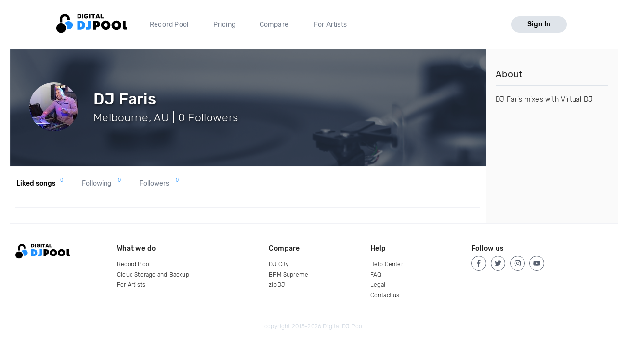

--- FILE ---
content_type: text/html; charset=utf-8
request_url: https://digitaldjpool.com/FarisRazzouk
body_size: 5852
content:

<!DOCTYPE html>
<html>
<head>
    <meta charset="utf-8" />
    <link rel="shortcut icon" type="image/x-icon" href="/favicon.ico">
    <link rel="apple-touch-icon" href="/assets/img/png/layout/apple-touch-icon.png">
    <meta name="viewport" content="width=device-width, initial-scale=1.0">
    

    <title>DJ Faris DJ Pool Profile</title>

    <meta name="description" content="DJ Faris is a member at the world's best record pool, Digital DJ Pool" />
    <link rel="canonical" href="https://digitaldjpool.com/FarisRazzouk" />

    <script type="text/javascript">  var appInsights = window.appInsights || function (config) { function i(config) { t[config] = function () { var i = arguments; t.queue.push(function () { t[config].apply(t, i) }) } } var t = { config: config }, u = document, e = window, o = "script", s = "AuthenticatedUserContext", h = "start", c = "stop", l = "Track", a = l + "Event", v = l + "Page", y = u.createElement(o), r, f; y.src = config.url || "https://az416426.vo.msecnd.net/scripts/a/ai.0.js"; u.getElementsByTagName(o)[0].parentNode.appendChild(y); try { t.cookie = u.cookie } catch (p) { } for (t.queue = [], t.version = "1.0", r = ["Event", "Exception", "Metric", "PageView", "Trace", "Dependency"]; r.length;) i("track" + r.pop()); return i("set" + s), i("clear" + s), i(h + a), i(c + a), i(h + v), i(c + v), i("flush"), config.disableExceptionTracking || (r = "onerror", i("_" + r), f = e[r], e[r] = function (config, i, u, e, o) { var s = f && f(config, i, u, e, o); return s !== !0 && t["_" + r](config, i, u, e, o), s }), t }({ instrumentationKey: "4c764618-a7e8-4b4f-a054-6f51f1ba2bc1" }); window.appInsights = appInsights; appInsights.trackPageView();</script>

    

<!-- Global site tag (gtag.js) - Google Analytics -->
<script async src="https://www.googletagmanager.com/gtag/js?id=UA-5700829-2"></script>
<script>
        window.dataLayer = window.dataLayer || [];
        function gtag() { dataLayer.push(arguments); }
        gtag('set', 'linker', { 'domains': ['pro.digitaldjpool.com'] });
        gtag('js', new Date());

        gtag('config', 'UA-5700829-2');
        gtag('config', 'AW-798849224');
</script>
<script>
        gtag('event', 'page_view', {
            'send_to': 'AW-798849224'
        });
</script>

    <script src="https://maps.googleapis.com/maps/api/js?key=AIzaSyA3l9paWKypmqzHxUR3NkGPw03BpI8zr04&libraries=places&language=en"></script>
    

<script>
    

        window.djpConfig = {
            host: '',
            imageResourceUrl: 'https://img.digitaldjpool.com/',
            merchantId: 'zmrw8vj4d7rqhcyb',
            webpackPublicPath: '//djp.thedjpool.net/dist/',
            ga: {
                googleApis: {
                    googleAdwordsId: 'AW-798849224',
                },
                conversionIds: {
                    boostPayment: '',
                    respinPayment: '',
                },
            },
            addPaymentCaptchaSiteKey: '6Ldo9r0ZAAAAABuLsjysM2Z-cqQrBLU9F5yp00PB',
        };
</script>
    <link href="//djp.thedjpool.net/dist/main.94e6570f46c1d4881822.css" rel="stylesheet" />
<script src="/assets/js/outdated-browser-rework.min.js"></script>
<script src="//djp.thedjpool.net/dist/vendors~main.93e7cefc8642e3807910.bundle.js"></script><script src="//djp.thedjpool.net/dist/main.94e6570f46c1d4881822.js"></script>
    

    <!-- Meta Pixel Code -->
    <script>
        !function (f, b, e, v, n, t, s) {
            if (f.fbq) return; n = f.fbq = function () {
                n.callMethod ?
                    n.callMethod.apply(n, arguments) : n.queue.push(arguments)
            };
            if (!f._fbq) f._fbq = n; n.push = n; n.loaded = !0; n.version = '2.0';
            n.queue = []; t = b.createElement(e); t.async = !0;
            t.src = v; s = b.getElementsByTagName(e)[0];
            s.parentNode.insertBefore(t, s)
        }(window, document, 'script',
            'https://connect.facebook.net/en_US/fbevents.js');
        fbq('init', '474252122026324');
        fbq('track', 'PageView');
    </script>
    <noscript>
        <img height="1" width="1" style="display:none"
             src="https://www.facebook.com/tr?id=474252122026324&ev=PageView&noscript=1" />
    </noscript>
    <!-- End Meta Pixel Code -->

</head>
<body>
    



 
    <div id="outdated"></div>
<script>
    document.addEventListener('DOMContentLoaded',
        function () {
            outdatedBrowserRework({
                browserSupport: {
                    'Chrome': 41,
                    'Edge': 39,
                    'Safari': 10,
                    'Mobile Safari': 10,
                    "Mobile Firefox": 5,
                    'Firefox': 50,
                    'Opera': 50,
                    'Vivaldi': 1,
                    'Yandex': { major: 17, minor: 10 },
                    'IE': false
                },
                requireChromeOnAndroid: false,
                isUnknownBrowserOK: true,
                backgroundColor: '#ff6b81',
                messages: {
                    en: {
                        outOfDate: "Your browser is out of date!",
                        update: {
                            web: "Please note that Digital DJ Pool no longer supports this browser. We recommend upgrading to the latest <a href=\"https://www.microsoft.com/en-us/windows/microsoft-edge\">Microsoft Edge</a>, <a href=\"https://chrome.google.com\">Google Chrome</a>, or <a href=\"https://mozilla.org/firefox/\">Firefox</a>.",
                            googlePlay: "Please install Chrome from Google Play",
                            appStore: "Please update iOS from the Settings App"
                        },
                        url: "https://help.digitaldjpool.com/the-basics/supported-browsers",
                        callToAction: "Learn More",
                        close: "Close"
                    }
                }
            });
        });
</script>
    <div class="layouts-logged-in">

        
<header class="djp-header-landing" style="">
    <nav class="container container-m djp-main-nav-landing">
        <div class="djp-main-nav-landing-left">
            <a href="/" class="djp-logo">
                <img src="/assets/img/svg/djp_logo_alt.svg" alt="Digital DJ Pool Logo">
            </a>
            <div class="djp-nav-pages hide-on-med-and-down">
                <a href="/" title="Record Pool">Record Pool</a>
                <a href="/pricing" title="Pricing">Pricing</a>
                <a href="/compare/dj-city" title="Compare">Compare</a>
                <a href="/music-promotion" title="For Artists">For Artists</a>
            </div>
        </div>
            <a href="/account/sign-in" class="djp-btn light-grey-btn hide-on-med-and-down">Sign In</a>
        <a href="javascript:;" data-target="mobileMenu" class="sidenav-trigger icon-btn hide-on-large-only" onclick="openMobileMenu()">
            <svg class="icon icon-bars-solid "><use xlink:href="/assets/img/svg/djp-icons/symbol-defs.svg?054ee34a227f78c9a539caf3d8aa45d5#icon-bars-solid"></use></svg>
        </a>
    </nav>
    <nav class="djp-mobile-menu sidenav" id="mobileMenu">
    <header class="mobile-navbar">
        <a href="javascript:;" class="icon-btn">
            <svg class="icon icon-bars-solid "><use xlink:href="/assets/img/svg/djp-icons/symbol-defs.svg?054ee34a227f78c9a539caf3d8aa45d5#icon-bars-solid"></use></svg>
        </a>
        <a href="javascript:;" class="sidenav-close icon-btn" onclick="closeMobileMenu()">
            <svg class="icon icon-times "><use xlink:href="/assets/img/svg/djp-icons/symbol-defs.svg?054ee34a227f78c9a539caf3d8aa45d5#icon-times"></use></svg>
        </a>
    </header>
    <ul>
        <li>
            <a class="txt-med" href="/record-pool/new-music" title="Record pool">Record pool</a>
        </li>
        <li>
            <a class="txt-med" href="/pricing" title="Pricing">Pricing</a>
        </li>
        <li>
            <a class="txt-med" href="/compare/dj-city" title="Compare">Compare</a>
        </li>
        <li>
            <a class="txt-med" href="/music-promotion" title="For Artists">For Artists</a>
        </li>
        <li class="divider"></li>
            <li><a href="/account/sign-in">Sign In</a></li>
    </ul>
</nav>

<script>
        //djpVueComponents.createMobileNav();
</script>
</header>
<div id="menuSidenavOverlay" class="sidenav-overlay" style="display: none; opacity: 0;" onclick="closeMobileMenu()"></div>


<script>
    function openMobileMenu() {
        var menuSidenavOverlay = document.getElementById("menuSidenavOverlay");
        menuSidenavOverlay.style.display = "block";
        menuSidenavOverlay.style.transition = "opacity 0.35s ease 0.1s";
        menuSidenavOverlay.style.opacity = 1;

        var mobileMenu = document.getElementById("mobileMenu");
        mobileMenu.style.transition = "transform 0.35s ease-in";
        mobileMenu.style.transform = "translateX(0%)";
    }

    function closeMobileMenu() {
        var menuSidenavOverlay = document.getElementById("menuSidenavOverlay");
        menuSidenavOverlay.style.display = "none";
        menuSidenavOverlay.style.transition = "opacity 0.25s";
        menuSidenavOverlay.style.opacity = 0;

        var mobileMenu = document.getElementById("mobileMenu");
        mobileMenu.style.transform = "translateX(-105%)";
        }

    var menuItem = document.querySelector(".djp-nav-pages a[href='" + document.location.pathname + "']");
    if (menuItem !== null) {
        menuItem.className += "active";
    }
</script>


        <section class="main-content">
            <div class="container">

                

<div class="scope-profile page-content-wrapper no-padding">

    <!-- Profile header-->
    <header class="djp-profile-header" style="background-image: url(&#39;/assets/img/png/dj-page-wide.png&#39;)">

        <div class="djp-profile-header-content">

            <div class="djp-user-image large">
                    <img src="https://img.digitaldjpool.com/b/0/7/2/2/8/b07228d8-6d27-4e9d-8a06-c29173e4eeef.jpg?mode=crop&amp;width=100&amp;height=100&amp;" class="profile-image" />
            </div>

            <div class="djp-profile-header-stats">
                <h2 class="user-name">DJ Faris</h2>

                <div class="user-location-wrapper">
                    <p class="user-location">Melbourne, AU | 0 Followers</p>

                    <div class="djp-profile-header-btns">


                    </div>
                </div>
            </div>
        </div>
    </header>

    <div class="hide-on-large-only">
        <section class="side-bar-section">
            <h1 class="side-column-title">
                <span>About</span>
                <resume-btn-mobile data-end-point-url="/i/users/farisrazzouk/djresume"></resume-btn-mobile>
            </h1>
        </section>
    </div>

    <div class="section-content">
        <profile-content-section data-end-point-prefix="/i/users/farisrazzouk" data-username="FarisRazzouk"></profile-content-section>
    </div>

    <add-to-crate-modal></add-to-crate-modal>
    <copy-crate-modal></copy-crate-modal>
</div>




                <aside class="side-column bgr-gray hide-on-med-and-down">
                    

        <section class="side-bar-section">
            <h1 class="side-column-title">About</h1>

            <div class="djp-about-info">


                    <p>DJ Faris mixes with Virtual DJ</p>

            </div>
        </section>
            <profile-resume-panel-public data-end-point-url="/i/users/farisrazzouk/djresume"></profile-resume-panel-public>

                </aside>
            </div>
        </section>
        <footer class="site-footer">
    <div class="container">

        <div class="row">
            <div class="footer-links">
                <div class="row">

                    <div class="col s6 m3 l2">
                        <a href="/" class="djp-logo">
                            <img src="/assets/img/svg/djp_logo_alt.svg" alt="">
                        </a>
                    </div>

                    <div class="col s6 m3 l3">
                        <h2 class="footer-title">What we do</h2>

                        <ul>
                                <li><a class="footer-link" href="/">Record Pool</a></li>
                            <li><a href="/my-dj-cloud" class="footer-link">Cloud Storage and Backup</a></li>
                            <li><a href="/music-promotion" class="footer-link">For Artists</a></li>
                        </ul>
                    </div>

                    <div class="col s6 m3 l2">
                        <h2 class="footer-title">Compare</h2>
                        <ul>
                            <li><a href="/compare/dj-city" class="footer-link">DJ City</a></li>
                            <li><a href="/compare/bpm-supreme" class="footer-link">BPM Supreme</a></li>
                            <li><a href="/compare/zip-dj" class="footer-link">zipDJ</a></li>
                        </ul>
                    </div>

                    <div class="col s6 m3 l2">
                        <h2 class="footer-title">Help</h2>

                        <ul>
                            <li><a href="https://help.digitaldjpool.com/" class="footer-link">Help Center</a></li>
                            <li><a href="/about/faq" class="footer-link">FAQ</a></li>
                            <li><a href="/legal" class="footer-link">Legal</a></li>
                            <li><a href="/home/contact" class="footer-link">Contact us</a></li>
                        </ul>
                    </div>

                    <div class="col s6 m3 l3">
                        <h2 class="footer-title">Follow us</h2>

                        <a href="https://www.facebook.com/pages/Digital-DJ-Pool/320802229385" class="icon-btn-social fb" title="Facebook" target="_blank">
                            <svg class="icon icon-facebook-f "><use xlink:href="/assets/img/svg/djp-icons/symbol-defs.svg?054ee34a227f78c9a539caf3d8aa45d5#icon-facebook-f"></use></svg>
                        </a>
                        <a href="https://twitter.com/digitaldjpool" class="icon-btn-social twitter" target="_blank" title="Twitter">
                            <svg class="icon icon-twitter "><use xlink:href="/assets/img/svg/djp-icons/symbol-defs.svg?054ee34a227f78c9a539caf3d8aa45d5#icon-twitter"></use></svg>
                        </a>
                        <a href="https://instagram.com/digitaldjpool" class="icon-btn-social insta" target="_blank" title="Instagram">
                            <svg class="icon icon-instagram "><use xlink:href="/assets/img/svg/djp-icons/symbol-defs.svg?054ee34a227f78c9a539caf3d8aa45d5#icon-instagram"></use></svg>
                        </a>
                        <a href="https://www.youtube.com/c/digitaldjpool" class="icon-btn-social yt" target="_blank" title="Youtube">
                            <svg class="icon icon-youtube "><use xlink:href="/assets/img/svg/djp-icons/symbol-defs.svg?054ee34a227f78c9a539caf3d8aa45d5#icon-youtube"></use></svg>
                        </a>
                    </div>
                </div>
            </div>
        </div>
        <br />
        <div class="row">
            <p class="djp-copy col s12 text-center">copyright 2015-2026 Digital DJ Pool</p>
        </div>
    </div>
</footer>
    </div>

    
    <script type="text/javascript">
        djpVueComponents.createAddToCrateModal();
        djpVueComponents.createProfileContentSection();
        djpVueComponents.createCopyCrateModal();
        djpVueComponents.createUserFollowButton();
        djpVueComponents.createResumeBtnMobile();
            djpVueComponents.createProfileResumePanelPublic();
    </script>



    
    

    <script>
        window.intercomSettings = {
            app_id: 'm5jp3wav'
        };
    </script>
<script>(function () { var w = window; var ic = w.Intercom; if (typeof ic === "function") { ic('reattach_activator'); ic('update', intercomSettings); } else { var d = document; var i = function () { i.c(arguments) }; i.q = []; i.c = function (args) { i.q.push(args) }; w.Intercom = i; function l() { var s = d.createElement('script'); s.type = 'text/javascript'; s.async = true; s.src = 'https://widget.intercom.io/widget/m5jp3wav'; var x = d.getElementsByTagName('script')[0]; x.parentNode.insertBefore(s, x); } if (w.attachEvent) { w.attachEvent('onload', l); } else { w.addEventListener('load', l, false); } } })()</script>
    

<djp-player></djp-player>
<script>

        djpVueComponents.initializePlayer();
    djpVueComponents.createModalsManager();
</script>
    <alert-modal></alert-modal>
    <script type="text/javascript">
        djpVueComponents.createAlertModal();
    </script>
</body>
</html>

--- FILE ---
content_type: text/css
request_url: https://djp.thedjpool.net/dist/main.94e6570f46c1d4881822.css
body_size: 74044
content:
#outdated{font-family:"Open Sans", "Segoe UI", sans-serif;background-color:#ff6b81;color:#fff;display:none;overflow:hidden;left:0;text-align:center;text-transform:uppercase;top:0;width:100%;position:relative;z-index:1500;padding:0 24px 24px 0}#outdated.fullscreen{height:100%}#outdated .vertical-center{display:table-cell;text-align:center;vertical-align:middle}#outdated h6{font-size:25px;line-height:25px;margin:12px 0}#outdated p{font-size:12px;line-height:12px;margin:0}#outdated a{color:black}#outdated #buttonUpdateBrowser{border:2px solid #fff;color:#fff;cursor:pointer;display:block;margin:30px auto 0;padding:10px 20px;position:relative;text-decoration:none;width:230px}#outdated #buttonUpdateBrowser:hover{background-color:#fff;color:#ff6b81}#outdated .last{height:20px;position:absolute;right:70px;top:10px;width:auto;display:inline-table}#outdated .last[dir=rtl]{left:25px !important;right:auto !important}#outdated #buttonCloseUpdateBrowser{color:#fff;display:block;font-size:36px;height:100%;line-height:36px;position:relative;text-decoration:none;width:100%}@font-face{font-family:'Rubik';src:local("Rubik Light Italic"),local("Rubik-LightItalic"),url(dee3036437b9f88f3ce43f4b814ff0c9.woff2) format("woff2"),url(aee2678c95c41b59a9ea2463bd069329.woff) format("woff");font-weight:300;font-style:italic;font-display:fallback}@font-face{font-family:'Rubik';src:local("Rubik Italic"),local("Rubik-Italic"),url(1e5928354dba90e59762004a24074978.woff2) format("woff2"),url(23ba1ccc25532cec67260dedd072b8c1.woff) format("woff");font-weight:normal;font-style:italic;font-display:fallback}@font-face{font-family:'Rubik';src:local("Rubik Black Italic"),local("Rubik-BlackItalic"),url(6aeb029dbc16c596e1d0af7f5215b631.woff2) format("woff2"),url(c0b321aeebeca5ecdb5cee9e348bb880.woff) format("woff");font-weight:900;font-style:italic;font-display:fallback}@font-face{font-family:'Rubik';src:local("Rubik Medium"),local("Rubik-Medium"),url(2ba8b0eba1b26d9e7419b06cac77f0c1.woff2) format("woff2"),url(de2a1b05ad7f8945b00910032f50e790.woff) format("woff");font-weight:500;font-style:normal;font-display:fallback}@font-face{font-family:'Rubik';src:local("Rubik Light"),local("Rubik-Light"),url(cc747949586b308802e79fd161fbf3be.woff2) format("woff2"),url(7b4520cfbc1a061169565108b555f9ab.woff) format("woff");font-weight:300;font-style:normal;font-display:fallback}@font-face{font-family:'Rubik';src:local("Rubik Medium Italic"),local("Rubik-MediumItalic"),url(c62dab49e7ba0bef13f71c43ebf56705.woff2) format("woff2"),url(c90f42cb774990458af9d4423ae7bf50.woff) format("woff");font-weight:500;font-style:italic;font-display:fallback}@font-face{font-family:'Rubik';src:local("Rubik Regular"),local("Rubik-Regular"),url(4dd6fb5a834ae523ab510815dd963ebb.woff2) format("woff2"),url(a28c30f336818ae6e12c045e9325b8a3.woff) format("woff");font-weight:normal;font-style:normal;font-display:fallback}@font-face{font-family:'Rubik';src:local("Rubik Black"),local("Rubik-Black"),url(6f478d550ec523a9feba9a35b844d38c.woff2) format("woff2"),url(e21d070a2ae406c7392e5a07b01ae2b0.woff) format("woff");font-weight:900;font-style:normal;font-display:fallback}@font-face{font-family:'Rubik';src:local("Rubik Bold Italic"),local("Rubik-BoldItalic"),url(7d6566b1d696502619fc3275d44f1485.woff2) format("woff2"),url(b54df73354d6f6b4f26cf43e73899544.woff) format("woff");font-weight:bold;font-style:italic;font-display:fallback}@font-face{font-family:'Rubik';src:local("Rubik Bold"),local("Rubik-Bold"),url(4cefa8870b0cdda166dcf4cb04608d53.woff2) format("woff2"),url(9133fdc7b7c1a95275a98b0f3cc1c345.woff) format("woff");font-weight:bold;font-style:normal;font-display:fallback}/*! normalize.css v7.0.0 | MIT License | github.com/necolas/normalize.css */html{line-height:1.15;-ms-text-size-adjust:100%;-webkit-text-size-adjust:100%}body{margin:0}article,aside,footer,header,nav,section{display:block}h1{font-size:2em;margin:0.67em 0}figcaption,figure,main{display:block}figure{margin:1em 40px}hr{box-sizing:content-box;height:0;overflow:visible}pre{font-family:monospace, monospace;font-size:1em}a{background-color:transparent;-webkit-text-decoration-skip:objects}abbr[title]{border-bottom:none;text-decoration:underline;text-decoration:underline dotted}b,strong{font-weight:inherit}b,strong{font-weight:bolder}code,kbd,samp{font-family:monospace, monospace;font-size:1em}dfn{font-style:italic}mark{background-color:#ff0;color:#000}small{font-size:80%}sub,sup{font-size:75%;line-height:0;position:relative;vertical-align:baseline}sub{bottom:-0.25em}sup{top:-0.5em}audio,video{display:inline-block}audio:not([controls]){display:none;height:0}img{border-style:none}svg:not(:root){overflow:hidden}button,input,optgroup,select,textarea{font-family:sans-serif;font-size:100%;line-height:1.15;margin:0}button,input{overflow:visible}button,select{text-transform:none}button,html [type="button"],[type="reset"],[type="submit"]{-webkit-appearance:button}button::-moz-focus-inner,[type="button"]::-moz-focus-inner,[type="reset"]::-moz-focus-inner,[type="submit"]::-moz-focus-inner{border-style:none;padding:0}button:-moz-focusring,[type="button"]:-moz-focusring,[type="reset"]:-moz-focusring,[type="submit"]:-moz-focusring{outline:1px dotted ButtonText}fieldset{padding:0.35em 0.75em 0.625em}legend{box-sizing:border-box;color:inherit;display:table;max-width:100%;padding:0;white-space:normal}progress{display:inline-block;vertical-align:baseline}textarea{overflow:auto}[type="checkbox"],[type="radio"]{box-sizing:border-box;padding:0}[type="number"]::-webkit-inner-spin-button,[type="number"]::-webkit-outer-spin-button{height:auto}[type="search"]{-webkit-appearance:textfield;outline-offset:-2px}[type="search"]::-webkit-search-cancel-button,[type="search"]::-webkit-search-decoration{-webkit-appearance:none}::-webkit-file-upload-button{-webkit-appearance:button;font:inherit}details,menu{display:block}summary{display:list-item}canvas{display:inline-block}template{display:none}[hidden]{display:none}html{box-sizing:border-box}*,*:before,*:after{box-sizing:inherit}button,input,optgroup,select,textarea{font-family:"Rubik"}ul:not(.browser-default){padding-left:0;list-style-type:none}ul:not(.browser-default)>li{list-style-type:none}a{color:#1e90ff;text-decoration:none;-webkit-tap-highlight-color:transparent}.valign-wrapper{display:flex;align-items:center}.clearfix:after{content:'';display:block;clear:both}.z-depth-0{box-shadow:none !important}.z-depth-1,.card-panel,.card,.toast,.dropdown-content,.collapsible,.sidenav{box-shadow:0 2px 2px 0 rgba(0,0,0,0.14),0 3px 1px -2px rgba(0,0,0,0.12),0 1px 5px 0 rgba(0,0,0,0.2)}.z-depth-1-half{box-shadow:0 3px 3px 0 rgba(0,0,0,0.14),0 1px 7px 0 rgba(0,0,0,0.12),0 3px 1px -1px rgba(0,0,0,0.2)}.z-depth-2{box-shadow:0 4px 5px 0 rgba(0,0,0,0.14),0 1px 10px 0 rgba(0,0,0,0.12),0 2px 4px -1px rgba(0,0,0,0.3)}.z-depth-3{box-shadow:0 8px 17px 2px rgba(0,0,0,0.14),0 3px 14px 2px rgba(0,0,0,0.12),0 5px 5px -3px rgba(0,0,0,0.2)}.z-depth-4{box-shadow:0 16px 24px 2px rgba(0,0,0,0.14),0 6px 30px 5px rgba(0,0,0,0.12),0 8px 10px -7px rgba(0,0,0,0.2)}.z-depth-5,.modal{box-shadow:0 24px 38px 3px rgba(0,0,0,0.14),0 9px 46px 8px rgba(0,0,0,0.12),0 11px 15px -7px rgba(0,0,0,0.2)}.hoverable{transition:box-shadow .25s}.hoverable:hover{box-shadow:0 8px 17px 0 rgba(0,0,0,0.2),0 6px 20px 0 rgba(0,0,0,0.19)}.divider{height:1px;overflow:hidden;background-color:color("grey", "lighten-2")}blockquote{margin:20px 0;padding-left:1.5rem;border-left:5px solid #1e90ff}i{line-height:inherit}i.left{float:left;margin-right:15px}i.right{float:right;margin-left:15px}i.tiny{font-size:1rem}i.small{font-size:2rem}i.medium{font-size:4rem}i.large{font-size:6rem}img.responsive-img,video.responsive-video{max-width:100%;height:auto}.pagination li{display:inline-block;border-radius:2px;text-align:center;vertical-align:top;height:30px}.pagination li a{color:#444;display:inline-block;font-size:1.2rem;padding:0 10px;line-height:30px}.pagination li.active a{color:#fff}.pagination li.active{background-color:#1e90ff}.pagination li.disabled a{cursor:default;color:#999}.pagination li i{font-size:2rem}.pagination li.pages ul li{display:inline-block;float:none}@media only screen and (max-width: 1023px){.pagination{width:100%}.pagination li.prev,.pagination li.next{width:10%}.pagination li.pages{width:80%;overflow:hidden;white-space:nowrap}}.breadcrumb{font-size:18px;color:rgba(255,255,255,0.7)}.breadcrumb i,.breadcrumb [class^="mdi-"],.breadcrumb [class*="mdi-"],.breadcrumb i.material-icons{display:inline-block;float:left;font-size:24px}.breadcrumb:before{content:'\E5CC';color:rgba(255,255,255,0.7);vertical-align:top;display:inline-block;font-family:'Material Icons';font-weight:normal;font-style:normal;font-size:25px;margin:0 10px 0 8px;-webkit-font-smoothing:antialiased}.breadcrumb:first-child:before{display:none}.breadcrumb:last-child{color:#fff}.parallax-container{position:relative;overflow:hidden;height:500px}.parallax-container .parallax{position:absolute;top:0;left:0;right:0;bottom:0;z-index:-1}.parallax-container .parallax img{opacity:0;position:absolute;left:50%;bottom:0;min-width:100%;min-height:100%;transform:translate3d(0, 0, 0);transform:translateX(-50%)}.pin-top,.pin-bottom{position:relative}.pinned{position:fixed !important}ul.staggered-list li{opacity:0}.fade-in{opacity:0;transform-origin:0 50%}@media only screen and (max-width: 480px){.hide-on-small-only,.hide-on-small-and-down{display:none !important}}@media only screen and (max-width: 1023px){.hide-on-med-and-down{display:none !important}}@media only screen and (min-width: 481px){.hide-on-med-and-up{display:none !important}}@media only screen and (min-width: 480px) and (max-width: 1023px){.hide-on-med-only{display:none !important}}@media only screen and (min-width: 1024px){.hide-on-large-only{display:none !important}}@media only screen and (min-width: 1201px){-on-extra-large-only{display:none !important}}@media only screen and (min-width: 1201px){.show-on-extra-large{display:block !important}}@media only screen and (min-width: 1024px){.show-on-large{display:block !important}}@media only screen and (min-width: 480px) and (max-width: 1023px){.show-on-medium{display:block !important}}@media only screen and (max-width: 480px){.show-on-small{display:block !important}}@media only screen and (min-width: 481px){.show-on-medium-and-up{display:block !important}}@media only screen and (max-width: 1023px){.show-on-medium-and-down{display:block !important}}@media only screen and (max-width: 480px){.center-on-small-only{text-align:center}}.page-footer{padding-top:20px;color:#fff;background-color:#1e90ff}.page-footer .footer-copyright{overflow:hidden;min-height:50px;display:flex;align-items:center;justify-content:space-between;padding:10px 0px;color:rgba(255,255,255,0.8);background-color:rgba(51,51,51,0.08)}table,th,td{border:none}table{width:100%;display:table;border-collapse:collapse;border-spacing:0}table.striped tr{border-bottom:none}table.striped>tbody>tr:nth-child(odd){background-color:rgba(242,242,242,0.5)}table.striped>tbody>tr>td{border-radius:0}table.highlight>tbody>tr{transition:background-color .25s ease}table.highlight>tbody>tr:hover{background-color:rgba(242,242,242,0.5)}table.centered thead tr th,table.centered tbody tr td{text-align:center}tr{border-bottom:1px solid rgba(0,0,0,0.12)}td,th{padding:15px 5px;display:table-cell;text-align:left;vertical-align:middle;border-radius:2px}@media only screen and (max-width: 1023px){table.responsive-table{width:100%;border-collapse:collapse;border-spacing:0;display:block;position:relative}table.responsive-table td:empty:before{content:'\A0'}table.responsive-table th,table.responsive-table td{margin:0;vertical-align:top}table.responsive-table th{text-align:left}table.responsive-table thead{display:block;float:left}table.responsive-table thead tr{display:block;padding:0 10px 0 0}table.responsive-table thead tr th::before{content:"\A0"}table.responsive-table tbody{display:block;width:auto;position:relative;overflow-x:auto;white-space:nowrap}table.responsive-table tbody tr{display:inline-block;vertical-align:top}table.responsive-table th{display:block;text-align:right}table.responsive-table td{display:block;min-height:1.25em;text-align:left}table.responsive-table tr{border-bottom:none;padding:0 10px}table.responsive-table thead{border:0;border-right:1px solid rgba(0,0,0,0.12)}}.collection{margin:.5rem 0 1rem 0;border:1px solid #e0e0e0;border-radius:2px;overflow:hidden;position:relative}.collection .collection-item{background-color:#fff;line-height:1.5rem;padding:10px 20px;margin:0;border-bottom:1px solid #e0e0e0}.collection .collection-item.avatar{min-height:84px;padding-left:72px;position:relative}.collection .collection-item.avatar:not(.circle-clipper)>.circle,.collection .collection-item.avatar :not(.circle-clipper)>.circle{position:absolute;width:42px;height:42px;overflow:hidden;left:15px;display:inline-block;vertical-align:middle}.collection .collection-item.avatar i.circle{font-size:18px;line-height:42px;color:#fff;background-color:#999;text-align:center}.collection .collection-item.avatar .title{font-size:16px}.collection .collection-item.avatar p{margin:0}.collection .collection-item.avatar .secondary-content{position:absolute;top:16px;right:16px}.collection .collection-item:last-child{border-bottom:none}.collection .collection-item.active{background-color:#2ecc71;color:#fff}.collection .collection-item.active .secondary-content{color:#fff}.collection a.collection-item{display:block;transition:.25s;color:#2ecc71}.collection a.collection-item:not(.active):hover{background-color:#ddd}.collection.with-header .collection-header{background-color:#fff;border-bottom:1px solid #e0e0e0;padding:10px 20px}.collection.with-header .collection-item{padding-left:30px}.collection.with-header .collection-item.avatar{padding-left:72px}.secondary-content{float:right;color:#2ecc71}.collapsible .collection{margin:0;border:none}.video-container{position:relative;padding-bottom:56.25%;height:0;overflow:hidden}.video-container iframe,.video-container object,.video-container embed{position:absolute;top:0;left:0;width:100%;height:100%}.progress{position:relative;height:4px;display:block;width:100%;background-color:#d1f5e0;border-radius:2px;margin:.5rem 0 1rem 0;overflow:hidden}.progress .determinate{position:absolute;top:0;left:0;bottom:0;background-color:#2ecc71;transition:width .3s linear}.progress .indeterminate{background-color:#2ecc71}.progress .indeterminate:before{content:'';position:absolute;background-color:inherit;top:0;left:0;bottom:0;will-change:left, right;animation:indeterminate 2.1s cubic-bezier(0.65, 0.815, 0.735, 0.395) infinite}.progress .indeterminate:after{content:'';position:absolute;background-color:inherit;top:0;left:0;bottom:0;will-change:left, right;animation:indeterminate-short 2.1s cubic-bezier(0.165, 0.84, 0.44, 1) infinite;animation-delay:1.15s}@keyframes indeterminate{0%{left:-35%;right:100%}60%{left:100%;right:-90%}100%{left:100%;right:-90%}}@keyframes indeterminate-short{0%{left:-200%;right:100%}60%{left:107%;right:-8%}100%{left:107%;right:-8%}}.hide{display:none !important}.left-align{text-align:left}.right-align{text-align:right}.center,.center-align{text-align:center}.left{float:left !important}.right{float:right !important}.no-select{user-select:none}.circle{border-radius:50%}.center-block{display:block;margin-left:auto;margin-right:auto}.truncate{display:block;white-space:nowrap;overflow:hidden;text-overflow:ellipsis}.no-padding{padding:0 !important}.block-preloader,.block-preloader-fitted{position:relative}.block-preloader:after,.block-preloader-fitted:after{content:'';position:absolute;z-index:1;display:block;margin:auto;background-color:rgba(0,0,0,0.1);cursor:wait}.block-preloader:after{top:-10px;bottom:-10px;right:-10px;left:-10px}.block-preloader-fitted:after{top:0;bottom:0;right:0;left:0}.container{margin:0 auto;max-width:1280px}.col .row{margin-left:-.75rem;margin-right:-.75rem}.section{padding-top:1rem;padding-bottom:1rem}.section.no-pad{padding:0}.section.no-pad-bot{padding-bottom:0}.section.no-pad-top{padding-top:0}.row{margin-left:auto;margin-right:auto}.row:after{content:"";display:table;clear:both}.row .col{float:left;box-sizing:border-box;padding:0 .75rem;min-height:1px}.row .col[class*="push-"],.row .col[class*="pull-"]{position:relative}.row .col.s1{width:8.33333%;margin-left:auto;left:auto;right:auto}.row .col.s2{width:16.66667%;margin-left:auto;left:auto;right:auto}.row .col.s3{width:25%;margin-left:auto;left:auto;right:auto}.row .col.s4{width:33.33333%;margin-left:auto;left:auto;right:auto}.row .col.s5{width:41.66667%;margin-left:auto;left:auto;right:auto}.row .col.s6{width:50%;margin-left:auto;left:auto;right:auto}.row .col.s7{width:58.33333%;margin-left:auto;left:auto;right:auto}.row .col.s8{width:66.66667%;margin-left:auto;left:auto;right:auto}.row .col.s9{width:75%;margin-left:auto;left:auto;right:auto}.row .col.s10{width:83.33333%;margin-left:auto;left:auto;right:auto}.row .col.s11{width:91.66667%;margin-left:auto;left:auto;right:auto}.row .col.s12{width:100%;margin-left:auto;left:auto;right:auto}.row .col.offset-s1{margin-left:8.33333%}.row .col.pull-s1{right:8.33333%}.row .col.push-s1{left:8.33333%}.row .col.offset-s2{margin-left:16.66667%}.row .col.pull-s2{right:16.66667%}.row .col.push-s2{left:16.66667%}.row .col.offset-s3{margin-left:25%}.row .col.pull-s3{right:25%}.row .col.push-s3{left:25%}.row .col.offset-s4{margin-left:33.33333%}.row .col.pull-s4{right:33.33333%}.row .col.push-s4{left:33.33333%}.row .col.offset-s5{margin-left:41.66667%}.row .col.pull-s5{right:41.66667%}.row .col.push-s5{left:41.66667%}.row .col.offset-s6{margin-left:50%}.row .col.pull-s6{right:50%}.row .col.push-s6{left:50%}.row .col.offset-s7{margin-left:58.33333%}.row .col.pull-s7{right:58.33333%}.row .col.push-s7{left:58.33333%}.row .col.offset-s8{margin-left:66.66667%}.row .col.pull-s8{right:66.66667%}.row .col.push-s8{left:66.66667%}.row .col.offset-s9{margin-left:75%}.row .col.pull-s9{right:75%}.row .col.push-s9{left:75%}.row .col.offset-s10{margin-left:83.33333%}.row .col.pull-s10{right:83.33333%}.row .col.push-s10{left:83.33333%}.row .col.offset-s11{margin-left:91.66667%}.row .col.pull-s11{right:91.66667%}.row .col.push-s11{left:91.66667%}.row .col.offset-s12{margin-left:100%}.row .col.pull-s12{right:100%}.row .col.push-s12{left:100%}@media only screen and (min-width: 481px){.row .col.m1{width:8.33333%;margin-left:auto;left:auto;right:auto}.row .col.m2{width:16.66667%;margin-left:auto;left:auto;right:auto}.row .col.m3{width:25%;margin-left:auto;left:auto;right:auto}.row .col.m4{width:33.33333%;margin-left:auto;left:auto;right:auto}.row .col.m5{width:41.66667%;margin-left:auto;left:auto;right:auto}.row .col.m6{width:50%;margin-left:auto;left:auto;right:auto}.row .col.m7{width:58.33333%;margin-left:auto;left:auto;right:auto}.row .col.m8{width:66.66667%;margin-left:auto;left:auto;right:auto}.row .col.m9{width:75%;margin-left:auto;left:auto;right:auto}.row .col.m10{width:83.33333%;margin-left:auto;left:auto;right:auto}.row .col.m11{width:91.66667%;margin-left:auto;left:auto;right:auto}.row .col.m12{width:100%;margin-left:auto;left:auto;right:auto}.row .col.offset-m1{margin-left:8.33333%}.row .col.pull-m1{right:8.33333%}.row .col.push-m1{left:8.33333%}.row .col.offset-m2{margin-left:16.66667%}.row .col.pull-m2{right:16.66667%}.row .col.push-m2{left:16.66667%}.row .col.offset-m3{margin-left:25%}.row .col.pull-m3{right:25%}.row .col.push-m3{left:25%}.row .col.offset-m4{margin-left:33.33333%}.row .col.pull-m4{right:33.33333%}.row .col.push-m4{left:33.33333%}.row .col.offset-m5{margin-left:41.66667%}.row .col.pull-m5{right:41.66667%}.row .col.push-m5{left:41.66667%}.row .col.offset-m6{margin-left:50%}.row .col.pull-m6{right:50%}.row .col.push-m6{left:50%}.row .col.offset-m7{margin-left:58.33333%}.row .col.pull-m7{right:58.33333%}.row .col.push-m7{left:58.33333%}.row .col.offset-m8{margin-left:66.66667%}.row .col.pull-m8{right:66.66667%}.row .col.push-m8{left:66.66667%}.row .col.offset-m9{margin-left:75%}.row .col.pull-m9{right:75%}.row .col.push-m9{left:75%}.row .col.offset-m10{margin-left:83.33333%}.row .col.pull-m10{right:83.33333%}.row .col.push-m10{left:83.33333%}.row .col.offset-m11{margin-left:91.66667%}.row .col.pull-m11{right:91.66667%}.row .col.push-m11{left:91.66667%}.row .col.offset-m12{margin-left:100%}.row .col.pull-m12{right:100%}.row .col.push-m12{left:100%}}@media only screen and (min-width: 1024px){.row .col.l1{width:8.33333%;margin-left:auto;left:auto;right:auto}.row .col.l2{width:16.66667%;margin-left:auto;left:auto;right:auto}.row .col.l3{width:25%;margin-left:auto;left:auto;right:auto}.row .col.l4{width:33.33333%;margin-left:auto;left:auto;right:auto}.row .col.l5{width:41.66667%;margin-left:auto;left:auto;right:auto}.row .col.l6{width:50%;margin-left:auto;left:auto;right:auto}.row .col.l7{width:58.33333%;margin-left:auto;left:auto;right:auto}.row .col.l8{width:66.66667%;margin-left:auto;left:auto;right:auto}.row .col.l9{width:75%;margin-left:auto;left:auto;right:auto}.row .col.l10{width:83.33333%;margin-left:auto;left:auto;right:auto}.row .col.l11{width:91.66667%;margin-left:auto;left:auto;right:auto}.row .col.l12{width:100%;margin-left:auto;left:auto;right:auto}.row .col.offset-l1{margin-left:8.33333%}.row .col.pull-l1{right:8.33333%}.row .col.push-l1{left:8.33333%}.row .col.offset-l2{margin-left:16.66667%}.row .col.pull-l2{right:16.66667%}.row .col.push-l2{left:16.66667%}.row .col.offset-l3{margin-left:25%}.row .col.pull-l3{right:25%}.row .col.push-l3{left:25%}.row .col.offset-l4{margin-left:33.33333%}.row .col.pull-l4{right:33.33333%}.row .col.push-l4{left:33.33333%}.row .col.offset-l5{margin-left:41.66667%}.row .col.pull-l5{right:41.66667%}.row .col.push-l5{left:41.66667%}.row .col.offset-l6{margin-left:50%}.row .col.pull-l6{right:50%}.row .col.push-l6{left:50%}.row .col.offset-l7{margin-left:58.33333%}.row .col.pull-l7{right:58.33333%}.row .col.push-l7{left:58.33333%}.row .col.offset-l8{margin-left:66.66667%}.row .col.pull-l8{right:66.66667%}.row .col.push-l8{left:66.66667%}.row .col.offset-l9{margin-left:75%}.row .col.pull-l9{right:75%}.row .col.push-l9{left:75%}.row .col.offset-l10{margin-left:83.33333%}.row .col.pull-l10{right:83.33333%}.row .col.push-l10{left:83.33333%}.row .col.offset-l11{margin-left:91.66667%}.row .col.pull-l11{right:91.66667%}.row .col.push-l11{left:91.66667%}.row .col.offset-l12{margin-left:100%}.row .col.pull-l12{right:100%}.row .col.push-l12{left:100%}}@media only screen and (min-width: 1201px){.row .col.xl1{width:8.33333%;margin-left:auto;left:auto;right:auto}.row .col.xl2{width:16.66667%;margin-left:auto;left:auto;right:auto}.row .col.xl3{width:25%;margin-left:auto;left:auto;right:auto}.row .col.xl4{width:33.33333%;margin-left:auto;left:auto;right:auto}.row .col.xl5{width:41.66667%;margin-left:auto;left:auto;right:auto}.row .col.xl6{width:50%;margin-left:auto;left:auto;right:auto}.row .col.xl7{width:58.33333%;margin-left:auto;left:auto;right:auto}.row .col.xl8{width:66.66667%;margin-left:auto;left:auto;right:auto}.row .col.xl9{width:75%;margin-left:auto;left:auto;right:auto}.row .col.xl10{width:83.33333%;margin-left:auto;left:auto;right:auto}.row .col.xl11{width:91.66667%;margin-left:auto;left:auto;right:auto}.row .col.xl12{width:100%;margin-left:auto;left:auto;right:auto}.row .col.offset-xl1{margin-left:8.33333%}.row .col.pull-xl1{right:8.33333%}.row .col.push-xl1{left:8.33333%}.row .col.offset-xl2{margin-left:16.66667%}.row .col.pull-xl2{right:16.66667%}.row .col.push-xl2{left:16.66667%}.row .col.offset-xl3{margin-left:25%}.row .col.pull-xl3{right:25%}.row .col.push-xl3{left:25%}.row .col.offset-xl4{margin-left:33.33333%}.row .col.pull-xl4{right:33.33333%}.row .col.push-xl4{left:33.33333%}.row .col.offset-xl5{margin-left:41.66667%}.row .col.pull-xl5{right:41.66667%}.row .col.push-xl5{left:41.66667%}.row .col.offset-xl6{margin-left:50%}.row .col.pull-xl6{right:50%}.row .col.push-xl6{left:50%}.row .col.offset-xl7{margin-left:58.33333%}.row .col.pull-xl7{right:58.33333%}.row .col.push-xl7{left:58.33333%}.row .col.offset-xl8{margin-left:66.66667%}.row .col.pull-xl8{right:66.66667%}.row .col.push-xl8{left:66.66667%}.row .col.offset-xl9{margin-left:75%}.row .col.pull-xl9{right:75%}.row .col.push-xl9{left:75%}.row .col.offset-xl10{margin-left:83.33333%}.row .col.pull-xl10{right:83.33333%}.row .col.push-xl10{left:83.33333%}.row .col.offset-xl11{margin-left:91.66667%}.row .col.pull-xl11{right:91.66667%}.row .col.push-xl11{left:91.66667%}.row .col.offset-xl12{margin-left:100%}.row .col.pull-xl12{right:100%}.row .col.push-xl12{left:100%}}.scale-transition{transition:transform 0.3s cubic-bezier(0.53, 0.01, 0.36, 1.63) !important}.scale-transition.scale-out{transform:scale(0);transition:transform .2s !important}.scale-transition.scale-in{transform:scale(1)}.card-panel{transition:box-shadow .25s;padding:24px;margin:.5rem 0 1rem 0;border-radius:2px;background-color:#fff}.card{position:relative;margin:.5rem 0 1rem 0;background-color:#fff;transition:box-shadow .25s;border-radius:2px}.card .card-title{font-size:24px;font-weight:300}.card .card-title.activator{cursor:pointer}.card.small,.card.medium,.card.large{position:relative}.card.small .card-image,.card.medium .card-image,.card.large .card-image{max-height:60%;overflow:hidden}.card.small .card-image+.card-content,.card.medium .card-image+.card-content,.card.large .card-image+.card-content{max-height:40%}.card.small .card-content,.card.medium .card-content,.card.large .card-content{max-height:100%;overflow:hidden}.card.small .card-action,.card.medium .card-action,.card.large .card-action{position:absolute;bottom:0;left:0;right:0}.card.small{height:300px}.card.medium{height:400px}.card.large{height:500px}.card.horizontal{display:flex}.card.horizontal.small .card-image,.card.horizontal.medium .card-image,.card.horizontal.large .card-image{height:100%;max-height:none;overflow:visible}.card.horizontal.small .card-image img,.card.horizontal.medium .card-image img,.card.horizontal.large .card-image img{height:100%}.card.horizontal .card-image{max-width:50%}.card.horizontal .card-image img{border-radius:2px 0 0 2px;max-width:100%;width:auto}.card.horizontal .card-stacked{display:flex;flex-direction:column;flex:1;position:relative}.card.horizontal .card-stacked .card-content{flex-grow:1}.card.sticky-action .card-action{z-index:2}.card.sticky-action .card-reveal{z-index:1;padding-bottom:64px}.card .card-image{position:relative}.card .card-image img{display:block;border-radius:2px 2px 0 0;position:relative;left:0;right:0;top:0;bottom:0;width:100%}.card .card-image .card-title{color:#fff;position:absolute;bottom:0;left:0;max-width:100%;padding:24px}.card .card-content{padding:24px;border-radius:0 0 2px 2px}.card .card-content p{margin:0}.card .card-content .card-title{display:block;line-height:32px;margin-bottom:8px}.card .card-content .card-title i{line-height:32px}.card .card-action{background-color:inherit;border-top:1px solid rgba(160,160,160,0.2);position:relative;padding:16px 24px}.card .card-action:last-child{border-radius:0 0 2px 2px}.card .card-action a:not(.btn):not(.btn-large):not(.btn-floating){color:#2ecc71;margin-right:24px;transition:color .3s ease;text-transform:uppercase}.card .card-action a:not(.btn):not(.btn-large):not(.btn-floating):hover{color:#7ee2a8}.card .card-reveal{padding:24px;position:absolute;background-color:#fff;width:100%;overflow-y:auto;left:0;top:100%;height:100%;z-index:3;display:none}.card .card-reveal .card-title{cursor:pointer;display:block}#toast-container{display:flex;flex-direction:column;position:fixed;z-index:10000;left:0;text-align:center;width:100%;pointer-events:none}@media only screen and (max-width: 480px){#toast-container{min-width:100%;bottom:0%}}@media only screen and (min-width: 481px) and (max-width: 1023px){#toast-container{left:3%;max-width:100%}}@media only screen and (min-width: 1024px){#toast-container{top:3%;max-width:100%}}.toast{border-radius:2px;display:inline-block;top:60px;width:auto;margin:0 auto;position:relative;max-width:80%;height:auto;line-height:normal;background-color:#303c53;padding:12px 25px;color:#fff;cursor:default;fill:#fff;pointer-events:auto;font-family:Rubik;font-size:14px;font-weight:normal;letter-spacing:.2px;line-height:normal;color:#fff}.toast .toast-action{color:60px;font-weight:500;margin-right:-25px;margin-left:3rem}.toast.prompt{border-radius:30px}.toast.success{background-color:#2ecc71}.toast.error{background-color:#ff3f34}.toast.warning{width:650px;background-color:#ffa502}.toast.rounded{border-radius:24px}.toast svg{width:16px;height:16px;position:relative;top:3px;margin-right:8px}@media only screen and (max-width: 480px){.toast{width:100%;border-radius:0}}.toast.toastfadeIn{top:105px;animation-duration:0.3s;animation-name:toastfadeIn;animation-timing-function:cubic-bezier(0.215, 0.61, 0.355, 1)}.toast.toastfadeOut{animation-name:toastfadeOut;animation-duration:0.3s;animation-timing-function:cubic-bezier(0.215, 0.61, 0.355, 1);animation-fill-mode:forwards}@keyframes toastfadeIn{from{transform:translate3d(0, 100px, 0);opacity:0}to{transform:translate3d(0, 0, 0);opacity:1}}@keyframes toastfadeOut{from{transform:translate3d(0, 0, 0);opacity:1}to{transform:translate3d(0, -75px, 0);opacity:0}}.material-tooltip{padding:10px 8px;font-size:1rem;z-index:2000;background-color:transparent;border-radius:2px;color:#fff;min-height:36px;line-height:120%;opacity:0;position:absolute;text-align:center;max-width:calc(100% - 4px);overflow:hidden;left:0;top:0;pointer-events:none;visibility:hidden;background-color:#323232}.backdrop{position:absolute;opacity:0;height:7px;width:14px;border-radius:0 0 50% 50%;background-color:#323232;z-index:-1;transform-origin:50% 0%;visibility:hidden}.dropdown-content{background-color:#fff;margin:0;display:none;min-width:100px;opacity:0;position:absolute;left:0;top:0;z-index:9999;transform-origin:0 0}.dropdown-content:focus{outline:0}.dropdown-content li{clear:both;color:rgba(0,0,0,0.87);cursor:pointer;min-height:50px;line-height:1.5rem;width:100%;text-align:left}.dropdown-content li:hover,.dropdown-content li.active{background-color:#eee}.dropdown-content li:focus{outline:none}.dropdown-content li.divider{min-height:0;height:1px}.dropdown-content li>a,.dropdown-content li>span{font-size:16px;color:#2ecc71;display:block;line-height:22px;padding:14px 16px}.dropdown-content li>span>label{top:1px;left:0;height:18px}.dropdown-content li>a>i{height:inherit;line-height:inherit;float:left;margin:0 24px 0 0;width:24px}body.keyboard-focused .dropdown-content li:focus{background-color:#dadada}.input-field.col .dropdown-content [type="checkbox"]+label{top:1px;left:0;height:18px;transform:none}.modal{display:none;position:fixed;left:0;right:0;background-color:#fafafa;padding:0;max-height:70%;width:55%;margin:auto;overflow-y:auto;border-radius:2px;will-change:top, opacity}.modal:focus{outline:none}@media only screen and (max-width: 1023px){.modal{width:80%}}.modal h1,.modal h2,.modal h3,.modal h4{margin-top:0}.modal .modal-content{padding:24px}.modal .modal-close{cursor:pointer}.modal .modal-footer{border-radius:0 0 2px 2px;background-color:#fafafa;padding:4px 6px;height:56px;width:100%;text-align:right}.modal .modal-footer .btn,.modal .modal-footer .btn-flat{margin:6px 0}.modal-overlay{position:fixed;z-index:999;top:-25%;left:0;bottom:0;right:0;height:125%;width:100%;background:#000;display:none;will-change:opacity}.modal.modal-fixed-footer{padding:0;height:70%}.modal.modal-fixed-footer .modal-content{position:absolute;height:calc(100% - 56px);max-height:100%;width:100%;overflow-y:auto}.modal.modal-fixed-footer .modal-footer{border-top:1px solid rgba(0,0,0,0.1);position:absolute;bottom:0}.modal.bottom-sheet{top:auto;bottom:-100%;margin:0;width:100%;max-height:45%;border-radius:0;will-change:bottom, opacity}.collapsible{border-top:1px solid #ddd;border-right:1px solid #ddd;border-left:1px solid #ddd;margin:.5rem 0 1rem 0}.collapsible-header{display:flex;cursor:pointer;-webkit-tap-highlight-color:transparent;line-height:1.5;padding:1rem;background-color:#fff;border-bottom:1px solid #ddd}.collapsible-header:focus{outline:0}.collapsible-header i{width:2rem;font-size:1.6rem;display:inline-block;text-align:center;margin-right:1rem}.keyboard-focused .collapsible-header:focus{background-color:#eee}.collapsible-body{display:none;border-bottom:1px solid #ddd;box-sizing:border-box;padding:2rem}.sidenav .collapsible,.sidenav.fixed .collapsible{border:none;box-shadow:none}.sidenav .collapsible li,.sidenav.fixed .collapsible li{padding:0}.sidenav .collapsible-header,.sidenav.fixed .collapsible-header{background-color:transparent;border:none;line-height:inherit;height:inherit;padding:0 20px}.sidenav .collapsible-header:hover,.sidenav.fixed .collapsible-header:hover{background-color:rgba(0,0,0,0.05)}.sidenav .collapsible-header i,.sidenav.fixed .collapsible-header i{line-height:inherit}.sidenav .collapsible-body,.sidenav.fixed .collapsible-body{border:0;background-color:#fff}.sidenav .collapsible-body li a,.sidenav.fixed .collapsible-body li a{padding:0 27.5px 0 35px}.collapsible.popout{border:none;box-shadow:none}.collapsible.popout>li{box-shadow:0 2px 5px 0 rgba(0,0,0,0.16),0 2px 10px 0 rgba(0,0,0,0.12);margin:0 24px;transition:margin 0.35s cubic-bezier(0.25, 0.46, 0.45, 0.94)}.collapsible.popout>li.active{box-shadow:0 5px 11px 0 rgba(0,0,0,0.18),0 4px 15px 0 rgba(0,0,0,0.15);margin:16px 0}.table-of-contents.fixed{position:fixed}.table-of-contents li{padding:2px 0}.table-of-contents a{display:inline-block;font-weight:300;color:#757575;padding-left:16px;height:1.5rem;line-height:1.5rem;letter-spacing:.4;display:inline-block}.table-of-contents a:hover{color:#a8a8a8;padding-left:15px;border-left:1px solid #1e90ff}.table-of-contents a.active{font-weight:500;padding-left:14px;border-left:2px solid #1e90ff}.sidenav{position:fixed;width:300px;left:0;top:0;margin:0;transform:translateX(-100%);height:100%;height:calc(100% + 60px);height:-moz-calc(100%);padding-bottom:60px;background-color:#fff;z-index:999;overflow-y:auto;will-change:transform;backface-visibility:hidden;transform:translateX(-105%)}.sidenav.right-aligned{right:0;transform:translateX(105%);left:auto;transform:translateX(100%)}.sidenav .collapsible{margin:0}.sidenav ul{margin:0}.sidenav li{float:none;line-height:48px}.sidenav li.active{background-color:rgba(0,0,0,0.05)}.sidenav li>a{color:rgba(0,0,0,0.87);display:block;font-size:14px;height:48px;line-height:48px;padding:0 20px}.sidenav li>a:hover{background-color:rgba(0,0,0,0.05)}.sidenav li>a.btn,.sidenav li>a.btn-large,.sidenav li>a.btn-flat,.sidenav li>a.btn-floating{margin:10px 15px}.sidenav li>a.btn,.sidenav li>a.btn-large,.sidenav li>a.btn-floating{color:#fff}.sidenav li>a.btn-flat{color:#343434}.sidenav li>a.btn:hover,.sidenav li>a.btn-large:hover{background-color:#40d47e}.sidenav li>a.btn-floating:hover{background-color:#2ecc71}.sidenav li>a>i,.sidenav li>a>[class^="mdi-"],.sidenav li>a li>a>[class*="mdi-"],.sidenav li>a>i.material-icons{float:left;height:48px;line-height:48px;margin:0 40px 0 0;width:24px;color:rgba(0,0,0,0.54)}.sidenav .divider{margin:10px 20px}.sidenav .subheader{cursor:initial;pointer-events:none;color:rgba(0,0,0,0.54);font-size:14px;font-weight:500;line-height:48px}.sidenav .subheader:hover{background-color:transparent}.sidenav .user-view{position:relative;padding:40px 40px 0;margin-bottom:10px}.sidenav .user-view>a{height:auto;padding:0}.sidenav .user-view>a:hover{background-color:transparent}.sidenav .user-view .background{overflow:hidden;position:absolute;top:0;right:0;bottom:0;left:0;z-index:-1}.sidenav .user-view .circle,.sidenav .user-view .name,.sidenav .user-view .email{display:block}.sidenav .user-view .circle{height:64px;width:64px}.sidenav .user-view .name,.sidenav .user-view .email{font-size:14px;line-height:24px}.sidenav .user-view .name{margin-top:16px;font-weight:500}.sidenav .user-view .email{padding-bottom:16px;font-weight:400}.drag-target{height:100%;width:10px;position:fixed;top:0;z-index:998}.drag-target.right-aligned{right:0}.sidenav.sidenav-fixed{left:0;transform:translateX(0);position:fixed}.sidenav.sidenav-fixed.right-aligned{right:0;left:auto}@media only screen and (max-width: 1023px){.sidenav.sidenav-fixed{transform:translateX(-105%)}.sidenav.sidenav-fixed.right-aligned{transform:translateX(105%)}.sidenav>a{padding:0 20px}.sidenav .user-view{padding:20px 20px 0}}.sidenav .collapsible-body>ul:not(.collapsible)>li.active,.sidenav.sidenav-fixed .collapsible-body>ul:not(.collapsible)>li.active{background-color:#1e90ff}.sidenav .collapsible-body>ul:not(.collapsible)>li.active a,.sidenav.sidenav-fixed .collapsible-body>ul:not(.collapsible)>li.active a{color:#fff}.sidenav .collapsible-body{padding:0}.sidenav-overlay{position:fixed;top:0;left:0;right:0;opacity:0;height:120vh;background-color:rgba(0,0,0,0.5);z-index:997;display:none}.slider{position:relative;height:400px;width:100%}.slider.fullscreen{height:100%;width:100%;position:absolute;top:0;left:0;right:0;bottom:0}.slider.fullscreen ul.slides{height:100%}.slider.fullscreen ul.indicators{z-index:2;bottom:30px}.slider .slides{background-color:#747d8c;margin:0;height:400px}.slider .slides li{opacity:0;position:absolute;top:0;left:0;z-index:1;width:100%;height:inherit;overflow:hidden}.slider .slides li img{height:100%;width:100%;background-size:cover;background-position:center}.slider .slides li .caption{color:#fff;position:absolute;top:15%;left:15%;width:70%;opacity:0}.slider .slides li .caption p{color:#747d8c}.slider .slides li.active{z-index:2}.slider .indicators{position:absolute;text-align:center;left:0;right:0;bottom:0;margin:0}.slider .indicators .indicator-item{display:inline-block;position:relative;cursor:pointer;height:16px;width:16px;margin:0 12px;background-color:#747d8c;transition:background-color .3s;border-radius:50%}.slider .indicators .indicator-item.active{background-color:#2ecc71}.carousel{overflow:hidden;position:relative;width:100%;height:400px;perspective:500px;transform-style:preserve-3d;transform-origin:0% 50%}.carousel.carousel-slider{top:0;left:0}.carousel.carousel-slider .carousel-fixed-item{position:absolute;left:0;right:0;bottom:20px;z-index:1}.carousel.carousel-slider .carousel-fixed-item.with-indicators{bottom:68px}.carousel.carousel-slider .carousel-item{width:100%;height:100%;min-height:400px;position:absolute;top:0;left:0}.carousel.carousel-slider .carousel-item h2{font-size:24px;font-weight:500;line-height:32px}.carousel.carousel-slider .carousel-item p{font-size:15px}.carousel .carousel-item{visibility:hidden;width:200px;height:200px;position:absolute;top:0;left:0}.carousel .carousel-item>img{width:100%}.carousel .indicators{position:absolute;text-align:center;left:0;right:0;bottom:0;margin:0}.carousel .indicators .indicator-item{display:inline-block;position:relative;cursor:pointer;height:8px;width:8px;margin:24px 4px;background-color:rgba(255,255,255,0.5);transition:background-color .3s;border-radius:50%}.carousel .indicators .indicator-item.active{background-color:#fff}.carousel.scrolling .carousel-item .materialboxed,.carousel .carousel-item:not(.active) .materialboxed{pointer-events:none}.tap-target-wrapper{width:800px;height:800px;position:fixed;z-index:1000;visibility:hidden;transition:visibility 0s .3s}.tap-target-wrapper.open{visibility:visible;transition:visibility 0s}.tap-target-wrapper.open .tap-target{transform:scale(1);opacity:.95;transition:transform 0.3s cubic-bezier(0.42, 0, 0.58, 1),opacity 0.3s cubic-bezier(0.42, 0, 0.58, 1)}.tap-target-wrapper.open .tap-target-wave::before{transform:scale(1)}.tap-target-wrapper.open .tap-target-wave::after{visibility:visible;animation:pulse-animation 1s cubic-bezier(0.24, 0, 0.38, 1) infinite;transition:opacity .3s, transform .3s, visibility 0s 1s}.tap-target{position:absolute;font-size:1rem;border-radius:50%;background-color:#1e90ff;box-shadow:0 20px 20px 0 rgba(0,0,0,0.14),0 10px 50px 0 rgba(0,0,0,0.12),0 30px 10px -20px rgba(0,0,0,0.2);width:100%;height:100%;opacity:0;transform:scale(0);transition:transform 0.3s cubic-bezier(0.42, 0, 0.58, 1),opacity 0.3s cubic-bezier(0.42, 0, 0.58, 1)}.tap-target-content{position:relative;display:table-cell}.tap-target-wave{position:absolute;border-radius:50%;z-index:10001}.tap-target-wave::before,.tap-target-wave::after{content:'';display:block;position:absolute;width:100%;height:100%;border-radius:50%;background-color:#ffffff}.tap-target-wave::before{transform:scale(0);transition:transform .3s}.tap-target-wave::after{visibility:hidden;transition:opacity .3s, transform .3s, visibility 0s;z-index:-1}.tap-target-origin{top:50%;left:50%;transform:translate(-50%, -50%);z-index:10002;position:absolute !important}.tap-target-origin:not(.btn),.tap-target-origin:not(.btn):hover{background:none}@media only screen and (max-width: 600px){.tap-target,.tap-target-wrapper{width:600px;height:600px}}.pulse{overflow:visible;position:relative}.pulse::before{content:'';display:block;position:absolute;width:100%;height:100%;top:0;left:0;background-color:inherit;border-radius:inherit;transition:opacity .3s, transform .3s;animation:pulse-animation 1s cubic-bezier(0.24, 0, 0.38, 1) infinite;z-index:-1}@keyframes pulse-animation{0%{opacity:1;transform:scale(1)}50%{opacity:0;transform:scale(1.5)}100%{opacity:0;transform:scale(1.5)}}.datepicker-modal{max-width:325px;min-width:300px;max-height:none}.datepicker-container.modal-content{display:flex;flex-direction:column;padding:0}.datepicker-controls{display:flex;justify-content:space-between;width:280px;margin:0 auto}.datepicker-controls .selects-container{display:flex}.datepicker-controls .select-wrapper input{border-bottom:none;text-align:center;margin:0}.datepicker-controls .select-wrapper input:focus{border-bottom:none}.datepicker-controls .select-wrapper .caret{display:none}.datepicker-controls .select-year input{width:50px}.datepicker-controls .select-month input{width:70px}.month-prev,.month-next{margin-top:4px;cursor:pointer;background-color:transparent;border:none}.datepicker-date-display{flex:1 auto;background-color:#2ecc71;color:#fff;padding:20px 22px;font-weight:500}.datepicker-date-display .year-text{display:block;font-size:1.5rem;line-height:25px;color:rgba(255,255,255,0.7)}.datepicker-date-display .date-text{display:block;font-size:2.8rem;line-height:47px;font-weight:500}.datepicker-calendar-container{flex:2.5 auto}.datepicker-table{width:280px;font-size:1rem;margin:0 auto}.datepicker-table thead{border-bottom:none}.datepicker-table th{padding:10px 5px;text-align:center}.datepicker-table tr{border:none}.datepicker-table abbr{text-decoration:none;color:#999}.datepicker-table td{border-radius:50%;padding:0}.datepicker-table td.is-today{color:#2ecc71}.datepicker-table td.is-selected{background-color:#2ecc71;color:#fff}.datepicker-table td.is-outside-current-month,.datepicker-table td.is-disabled{color:rgba(0,0,0,0.3);pointer-events:none}.datepicker-day-button{background-color:transparent;border:none;line-height:38px;display:block;width:100%;border-radius:50%;padding:0 5px;cursor:pointer;color:inherit}.datepicker-day-button:focus{background-color:rgba(52,198,114,0.25)}.datepicker-footer{width:280px;margin:0 auto;padding-bottom:5px;display:flex;justify-content:space-between}.datepicker-cancel,.datepicker-clear,.datepicker-today,.datepicker-done{color:#2ecc71;padding:0 1rem}.datepicker-clear{color:#ff3f34}@media only screen and (min-width: 481px){.datepicker-modal{max-width:625px}.datepicker-container.modal-content{flex-direction:row}.datepicker-date-display{flex:0 1 270px}.datepicker-controls,.datepicker-table,.datepicker-footer{width:320px}.datepicker-day-button{line-height:44px}}.timepicker-modal{max-width:325px;max-height:none}.timepicker-container.modal-content{display:flex;flex-direction:column;padding:0}.text-primary{color:#fff}.timepicker-digital-display{flex:1 auto;background-color:#2ecc71;padding:10px;font-weight:300}.timepicker-text-container{font-size:4rem;font-weight:bold;text-align:center;color:rgba(255,255,255,0.6);font-weight:400;position:relative;user-select:none}.timepicker-span-hours,.timepicker-span-minutes,.timepicker-span-am-pm div{cursor:pointer}.timepicker-span-hours{margin-right:3px}.timepicker-span-minutes{margin-left:3px}.timepicker-display-am-pm{font-size:1.3rem;position:absolute;right:1rem;bottom:1rem;font-weight:400}.timepicker-analog-display{flex:2.5 auto}.timepicker-plate{background-color:#eee;border-radius:50%;width:270px;height:270px;overflow:visible;position:relative;margin:auto;margin-top:25px;margin-bottom:5px;user-select:none}.timepicker-canvas,.timepicker-dial{position:absolute;left:0;right:0;top:0;bottom:0}.timepicker-minutes{visibility:hidden}.timepicker-tick{border-radius:50%;color:rgba(0,0,0,0.87);line-height:40px;text-align:center;width:40px;height:40px;position:absolute;cursor:pointer;font-size:15px}.timepicker-tick.active,.timepicker-tick:hover{background-color:rgba(46,204,113,0.25)}.timepicker-dial{transition:transform 350ms, opacity 350ms}.timepicker-dial-out{opacity:0}.timepicker-dial-out.timepicker-hours{transform:scale(1.1, 1.1)}.timepicker-dial-out.timepicker-minutes{transform:scale(0.8, 0.8)}.timepicker-canvas{transition:opacity 175ms}.timepicker-canvas line{stroke:#2ecc71;stroke-width:4;stroke-linecap:round}.timepicker-canvas-out{opacity:0.25}.timepicker-canvas-bearing{stroke:none;fill:#2ecc71}.timepicker-canvas-bg{stroke:none;fill:#2ecc71}.timepicker-footer{margin:0 auto;padding:5px 1rem;display:flex;justify-content:space-between}.timepicker-clear{color:#ff3f34}.timepicker-close{color:#2ecc71}.timepicker-clear,.timepicker-close{padding:0 20px}@media only screen and (min-width: 481px){.timepicker-modal{max-width:600px}.timepicker-container.modal-content{flex-direction:row}.timepicker-text-container{top:32%}.timepicker-display-am-pm{position:relative;right:auto;bottom:auto;text-align:center;margin-top:1.2rem}}.pretty *{box-sizing:border-box}.pretty input:not([type='checkbox']):not([type='radio']){display:none}.pretty{position:relative;display:inline-block;margin-right:1em;white-space:nowrap;line-height:1}.pretty input{position:absolute;left:0;top:0;min-width:1em;width:100%;height:100%;z-index:2;opacity:0;margin:0;padding:0;cursor:pointer}.pretty .state label{position:initial;display:inline-block;font-weight:normal;margin:0;text-indent:1.5em;min-width:calc(1em + 2px)}.pretty .state label:before,.pretty .state label:after{content:'';width:calc(1em + 2px);height:calc(1em + 2px);display:block;box-sizing:border-box;border-radius:0;border:1px solid transparent;z-index:0;position:absolute;left:0;top:calc((0% - (100% - 1em)) - 8%);background-color:transparent}.pretty .state label:before{border-color:#747d8c}.pretty .state.p-is-hover,.pretty .state.p-is-indeterminate{display:none}.pretty.p-small .state label:before,.pretty.p-small .state label:after{width:1em;height:1em;top:calc((0% - (100% - 1em)) - 8%)}.pretty.p-row{display:block;margin-bottom:10px}.pretty.p-wrap{white-space:initial}@keyframes zoom{0%{opacity:0;transform:scale(0)}}@keyframes tada{0%{animation-timing-function:ease-in;opacity:0;transform:scale(7)}38%{animation-timing-function:ease-out;opacity:1;transform:scale(1)}55%{animation-timing-function:ease-in;transform:scale(1.5)}72%{animation-timing-function:ease-out;transform:scale(1)}81%{animation-timing-function:ease-in;transform:scale(1.24)}89%{animation-timing-function:ease-out;transform:scale(1)}95%{animation-timing-function:ease-in;transform:scale(1.04)}100%{animation-timing-function:ease-out;transform:scale(1)}}@keyframes jelly{0%{transform:scale3d(1, 1, 1)}30%{transform:scale3d(0.75, 1.25, 1)}40%{transform:scale3d(1.25, 0.75, 1)}50%{transform:scale3d(0.85, 1.15, 1)}65%{transform:scale3d(1.05, 0.95, 1)}75%{transform:scale3d(0.95, 1.05, 1)}100%{transform:scale3d(1, 1, 1)}}@keyframes rotate{0%{opacity:0;transform:translateZ(-200px) rotate(-45deg)}100%{opacity:1;transform:translateZ(0) rotate(0)}}@keyframes pulse{0%{box-shadow:0px 0px 0px 0px #bdc3c7}100%{box-shadow:0px 0px 0px 1.5em rgba(189,195,199,0)}}.pretty.p-default.p-fill .state label:after{transform:scale(1)}.pretty.p-default .state label:after{transform:scale(0.6)}.pretty.p-default input:checked ~ .state label:after{background-color:#747d8c !important}.pretty.p-default.p-thick .state label:before,.pretty.p-default.p-thick .state label:after{border-width:calc(1em / 7)}.pretty.p-default.p-thick .state label:after{transform:scale(0.4) !important}.pretty.p-icon .state .icon,.pretty.p-icon .state .action-icon,.pretty.p-icon .state .action-icon-red{position:absolute;font-size:1em;width:calc(1em + 2px);height:calc(1em + 2px);left:0;z-index:1;text-align:center;line-height:normal;top:calc((0% - (100% - 1em)) - 8%);border:1px solid transparent;opacity:0}.pretty.p-icon .state .icon:before,.pretty.p-icon .state .action-icon:before,.pretty.p-icon .state .action-icon-red:before{margin:0;width:100%;height:100%;text-align:center;display:flex;flex:1;justify-content:center;align-items:center;line-height:1}.pretty.p-icon input:checked ~ .state .icon,.pretty.p-icon input:checked ~ .state .action-icon,.pretty.p-icon input:checked ~ .state .action-icon-red{opacity:1}.pretty.p-icon input:checked ~ .state label:before{border-color:#5a656b}.pretty.p-svg .state .svg{position:absolute;font-size:1em;width:calc(1em + 2px);height:calc(1em + 2px);left:0;z-index:1;text-align:center;line-height:normal;top:calc((0% - (100% - 1em)) - 8%);border:1px solid transparent;opacity:0}.pretty.p-svg .state svg{margin:0;width:100%;height:100%;text-align:center;display:flex;flex:1;justify-content:center;align-items:center;line-height:1}.pretty.p-svg input:checked ~ .state .svg{opacity:1}.pretty.p-image .state img{opacity:0;position:absolute;width:calc(1em + 2px);height:calc(1em + 2px);top:0;top:calc((0% - (100% - 1em)) - 8%);left:0;z-index:0;text-align:center;line-height:normal;transform:scale(0.8)}.pretty.p-image input:checked ~ .state img{opacity:1}.pretty.p-switch input{min-width:2em}.pretty.p-switch .state{position:relative}.pretty.p-switch .state:before{content:'';border:1px solid #bdc3c7;border-radius:60px;width:2em;box-sizing:unset;height:calc(1em + 2px);position:absolute;top:0;top:calc((0% - (100% - 1em)) - 16%);z-index:0;transition:all 0.5s ease}.pretty.p-switch .state label{text-indent:2.5em}.pretty.p-switch .state label:before,.pretty.p-switch .state label:after{transition:all 0.5s ease;border-radius:100%;left:0;border-color:transparent;transform:scale(0.8)}.pretty.p-switch .state label:after{background-color:#bdc3c7 !important}.pretty.p-switch input:checked ~ .state:before{border-color:#747d8c}.pretty.p-switch input:checked ~ .state label:before{opacity:0}.pretty.p-switch input:checked ~ .state label:after{background-color:#747d8c !important;left:1em}.pretty.p-switch.p-fill input:checked ~ .state:before{border-color:#747d8c;background-color:#747d8c !important}.pretty.p-switch.p-fill input:checked ~ .state label:before{opacity:0}.pretty.p-switch.p-fill input:checked ~ .state label:after{background-color:#fff !important;left:1em}.pretty.p-switch.p-slim .state:before{height:0.1em;background:#bdc3c7 !important;top:calc(50% - 0.1em)}.pretty.p-switch.p-slim input:checked ~ .state:before{border-color:#747d8c;background-color:#747d8c !important}.pretty.p-has-hover input:hover ~ .state:not(.p-is-hover){display:none}.pretty.p-has-hover input:hover ~ .state.p-is-hover{display:block}.pretty.p-has-hover input:hover ~ .state.p-is-hover .icon,.pretty.p-has-hover input:hover ~ .state.p-is-hover .action-icon,.pretty.p-has-hover input:hover ~ .state.p-is-hover .action-icon-red{display:block}.pretty.p-has-focus input:focus ~ .state label:before{box-shadow:0px 0px 3px 0px #bdc3c7}.pretty.p-has-indeterminate input[type='checkbox']:indeterminate ~ .state:not(.p-is-indeterminate){display:none}.pretty.p-has-indeterminate input[type='checkbox']:indeterminate ~ .state.p-is-indeterminate{display:block}.pretty.p-has-indeterminate input[type='checkbox']:indeterminate ~ .state.p-is-indeterminate .icon,.pretty.p-has-indeterminate input[type='checkbox']:indeterminate ~ .state.p-is-indeterminate .action-icon,.pretty.p-has-indeterminate input[type='checkbox']:indeterminate ~ .state.p-is-indeterminate .action-icon-red{display:block;opacity:1}.pretty.inactive label{color:#a4b0be}.pretty.p-toggle .state.p-on{opacity:0;display:none}.pretty.p-toggle .state.p-off,.pretty.p-toggle .state .icon,.pretty.p-toggle .state .action-icon,.pretty.p-toggle .state .action-icon-red,.pretty.p-toggle .state .svg,.pretty.p-toggle .state img{opacity:1;display:inherit}.pretty.p-toggle .state.p-off .icon,.pretty.p-toggle .state.p-off .action-icon,.pretty.p-toggle .state.p-off .action-icon-red{color:#bdc3c7}.pretty.p-toggle input:checked ~ .state.p-on{opacity:1;display:inherit}.pretty.p-toggle input:checked ~ .state.p-off{opacity:0;display:none}.pretty.p-plain input:checked ~ .state label:before,.pretty.p-plain.p-toggle .state label:before{content:none}.pretty.p-plain.p-plain .icon,.pretty.p-plain.p-plain .action-icon,.pretty.p-plain.p-plain .action-icon-red{transform:scale(1.1)}.pretty.p-round .state label:before,.pretty.p-round .state label:after{border-radius:100%}.pretty.p-round.p-icon .state .icon,.pretty.p-round.p-icon .state .action-icon,.pretty.p-round.p-icon .state .action-icon-red{border-radius:100%;overflow:hidden}.pretty.p-round.p-icon .state .icon:before,.pretty.p-round.p-icon .state .action-icon:before,.pretty.p-round.p-icon .state .action-icon-red:before{transform:scale(0.8)}.pretty.p-curve .state label:before,.pretty.p-curve .state label:after{border-radius:20%}.pretty.p-smooth label:before,.pretty.p-smooth label:after,.pretty.p-smooth .icon,.pretty.p-smooth .action-icon,.pretty.p-smooth .action-icon-red,.pretty.p-smooth .svg{transition:all 0.5s ease}.pretty.p-smooth input:checked+.state label:after{transition:all 0.3s ease}.pretty.p-smooth input:checked+.state .icon,.pretty.p-smooth input:checked+.state .action-icon,.pretty.p-smooth input:checked+.state .action-icon-red,.pretty.p-smooth input:checked+.state .svg,.pretty.p-smooth input:checked+.state img{animation:zoom 0.2s ease}.pretty.p-smooth.p-default input:checked+.state label:after{animation:zoom 0.2s ease}.pretty.p-smooth.p-plain input:checked+.state label:before{content:'';transform:scale(0);transition:all 0.5s ease}.pretty.p-tada:not(.p-default) input:checked+.state .icon,.pretty.p-tada:not(.p-default) input:checked+.state .action-icon,.pretty.p-tada:not(.p-default) input:checked+.state .action-icon-red,.pretty.p-tada:not(.p-default) input:checked+.state .svg,.pretty.p-tada:not(.p-default) input:checked+.state img,.pretty.p-tada:not(.p-default) input:checked+.state label:before,.pretty.p-tada:not(.p-default) input:checked+.state label:after{animation:tada 0.7s cubic-bezier(0.25, 0.46, 0.45, 0.94) 1 alternate;opacity:1}.pretty.p-jelly:not(.p-default) input:checked+.state .icon,.pretty.p-jelly:not(.p-default) input:checked+.state .action-icon,.pretty.p-jelly:not(.p-default) input:checked+.state .action-icon-red,.pretty.p-jelly:not(.p-default) input:checked+.state .svg,.pretty.p-jelly:not(.p-default) input:checked+.state img,.pretty.p-jelly:not(.p-default) input:checked+.state label:before,.pretty.p-jelly:not(.p-default) input:checked+.state label:after{animation:jelly 0.7s cubic-bezier(0.25, 0.46, 0.45, 0.94);opacity:1}.pretty.p-jelly:not(.p-default) input:checked+.state label:before{border-color:transparent}.pretty.p-rotate:not(.p-default) input:checked ~ .state .icon,.pretty.p-rotate:not(.p-default) input:checked ~ .state .action-icon,.pretty.p-rotate:not(.p-default) input:checked ~ .state .action-icon-red,.pretty.p-rotate:not(.p-default) input:checked ~ .state .svg,.pretty.p-rotate:not(.p-default) input:checked ~ .state img,.pretty.p-rotate:not(.p-default) input:checked ~ .state label:before,.pretty.p-rotate:not(.p-default) input:checked ~ .state label:after{animation:rotate 0.7s cubic-bezier(0.25, 0.46, 0.45, 0.94);opacity:1}.pretty.p-rotate:not(.p-default) input:checked ~ .state label:before{border-color:transparent}.pretty.p-pulse:not(.p-switch) input:checked ~ .state label:before{animation:pulse 1s}.pretty input[disabled]{cursor:not-allowed;display:none}.pretty input[disabled] ~ *{opacity:.5}.pretty.p-locked input{display:none;cursor:not-allowed}.pretty input:checked ~ .state.p-primary label:after,.pretty.p-toggle .state.p-primary label:after{background-color:#428bca !important}.pretty input:checked ~ .state.p-primary .icon,.pretty input:checked ~ .state.p-primary .action-icon,.pretty input:checked ~ .state.p-primary .action-icon-red,.pretty input:checked ~ .state.p-primary .svg,.pretty.p-toggle .state.p-primary .icon,.pretty.p-toggle .state.p-primary .action-icon,.pretty.p-toggle .state.p-primary .action-icon-red,.pretty.p-toggle .state.p-primary .svg{color:#fff;stroke:#fff}.pretty input:checked ~ .state.p-primary-o label:before,.pretty.p-toggle .state.p-primary-o label:before{border-color:#428bca}.pretty input:checked ~ .state.p-primary-o label:after,.pretty.p-toggle .state.p-primary-o label:after{background-color:transparent}.pretty input:checked ~ .state.p-primary-o .icon,.pretty input:checked ~ .state.p-primary-o .action-icon,.pretty input:checked ~ .state.p-primary-o .action-icon-red,.pretty input:checked ~ .state.p-primary-o .svg,.pretty input:checked ~ .state.p-primary-o svg,.pretty.p-toggle .state.p-primary-o .icon,.pretty.p-toggle .state.p-primary-o .action-icon,.pretty.p-toggle .state.p-primary-o .action-icon-red,.pretty.p-toggle .state.p-primary-o .svg,.pretty.p-toggle .state.p-primary-o svg{color:#428bca;stroke:#428bca}.pretty.p-default:not(.p-fill) input:checked ~ .state.p-primary-o label:after{background-color:#428bca !important}.pretty.p-switch input:checked ~ .state.p-primary:before{border-color:#428bca}.pretty.p-switch.p-fill input:checked ~ .state.p-primary:before{background-color:#428bca !important}.pretty.p-switch.p-slim input:checked ~ .state.p-primary:before{border-color:#245682;background-color:#245682 !important}.pretty input:checked ~ .state.p-info label:after,.pretty.p-toggle .state.p-info label:after{background-color:#5bc0de !important}.pretty input:checked ~ .state.p-info .icon,.pretty input:checked ~ .state.p-info .action-icon,.pretty input:checked ~ .state.p-info .action-icon-red,.pretty input:checked ~ .state.p-info .svg,.pretty.p-toggle .state.p-info .icon,.pretty.p-toggle .state.p-info .action-icon,.pretty.p-toggle .state.p-info .action-icon-red,.pretty.p-toggle .state.p-info .svg{color:#fff;stroke:#fff}.pretty input:checked ~ .state.p-info-o label:before,.pretty.p-toggle .state.p-info-o label:before{border-color:#5bc0de}.pretty input:checked ~ .state.p-info-o label:after,.pretty.p-toggle .state.p-info-o label:after{background-color:transparent}.pretty input:checked ~ .state.p-info-o .icon,.pretty input:checked ~ .state.p-info-o .action-icon,.pretty input:checked ~ .state.p-info-o .action-icon-red,.pretty input:checked ~ .state.p-info-o .svg,.pretty input:checked ~ .state.p-info-o svg,.pretty.p-toggle .state.p-info-o .icon,.pretty.p-toggle .state.p-info-o .action-icon,.pretty.p-toggle .state.p-info-o .action-icon-red,.pretty.p-toggle .state.p-info-o .svg,.pretty.p-toggle .state.p-info-o svg{color:#5bc0de;stroke:#5bc0de}.pretty.p-default:not(.p-fill) input:checked ~ .state.p-info-o label:after{background-color:#5bc0de !important}.pretty.p-switch input:checked ~ .state.p-info:before{border-color:#5bc0de}.pretty.p-switch.p-fill input:checked ~ .state.p-info:before{background-color:#5bc0de !important}.pretty.p-switch.p-slim input:checked ~ .state.p-info:before{border-color:#2390b0;background-color:#2390b0 !important}.pretty input:checked ~ .state.p-success label:after,.pretty.p-toggle .state.p-success label:after{background-color:#5cb85c !important}.pretty input:checked ~ .state.p-success .icon,.pretty input:checked ~ .state.p-success .action-icon,.pretty input:checked ~ .state.p-success .action-icon-red,.pretty input:checked ~ .state.p-success .svg,.pretty.p-toggle .state.p-success .icon,.pretty.p-toggle .state.p-success .action-icon,.pretty.p-toggle .state.p-success .action-icon-red,.pretty.p-toggle .state.p-success .svg{color:#fff;stroke:#fff}.pretty input:checked ~ .state.p-success-o label:before,.pretty.p-toggle .state.p-success-o label:before{border-color:#5cb85c}.pretty input:checked ~ .state.p-success-o label:after,.pretty.p-toggle .state.p-success-o label:after{background-color:transparent}.pretty input:checked ~ .state.p-success-o .icon,.pretty input:checked ~ .state.p-success-o .action-icon,.pretty input:checked ~ .state.p-success-o .action-icon-red,.pretty input:checked ~ .state.p-success-o .svg,.pretty input:checked ~ .state.p-success-o svg,.pretty.p-toggle .state.p-success-o .icon,.pretty.p-toggle .state.p-success-o .action-icon,.pretty.p-toggle .state.p-success-o .action-icon-red,.pretty.p-toggle .state.p-success-o .svg,.pretty.p-toggle .state.p-success-o svg{color:#5cb85c;stroke:#5cb85c}.pretty.p-default:not(.p-fill) input:checked ~ .state.p-success-o label:after{background-color:#5cb85c !important}.pretty.p-switch input:checked ~ .state.p-success:before{border-color:#5cb85c}.pretty.p-switch.p-fill input:checked ~ .state.p-success:before{background-color:#5cb85c !important}.pretty.p-switch.p-slim input:checked ~ .state.p-success:before{border-color:#357935;background-color:#357935 !important}.pretty input:checked ~ .state.p-warning label:after,.pretty.p-toggle .state.p-warning label:after{background-color:#f0ad4e !important}.pretty input:checked ~ .state.p-warning .icon,.pretty input:checked ~ .state.p-warning .action-icon,.pretty input:checked ~ .state.p-warning .action-icon-red,.pretty input:checked ~ .state.p-warning .svg,.pretty.p-toggle .state.p-warning .icon,.pretty.p-toggle .state.p-warning .action-icon,.pretty.p-toggle .state.p-warning .action-icon-red,.pretty.p-toggle .state.p-warning .svg{color:#fff;stroke:#fff}.pretty input:checked ~ .state.p-warning-o label:before,.pretty.p-toggle .state.p-warning-o label:before{border-color:#f0ad4e}.pretty input:checked ~ .state.p-warning-o label:after,.pretty.p-toggle .state.p-warning-o label:after{background-color:transparent}.pretty input:checked ~ .state.p-warning-o .icon,.pretty input:checked ~ .state.p-warning-o .action-icon,.pretty input:checked ~ .state.p-warning-o .action-icon-red,.pretty input:checked ~ .state.p-warning-o .svg,.pretty input:checked ~ .state.p-warning-o svg,.pretty.p-toggle .state.p-warning-o .icon,.pretty.p-toggle .state.p-warning-o .action-icon,.pretty.p-toggle .state.p-warning-o .action-icon-red,.pretty.p-toggle .state.p-warning-o .svg,.pretty.p-toggle .state.p-warning-o svg{color:#f0ad4e;stroke:#f0ad4e}.pretty.p-default:not(.p-fill) input:checked ~ .state.p-warning-o label:after{background-color:#f0ad4e !important}.pretty.p-switch input:checked ~ .state.p-warning:before{border-color:#f0ad4e}.pretty.p-switch.p-fill input:checked ~ .state.p-warning:before{background-color:#f0ad4e !important}.pretty.p-switch.p-slim input:checked ~ .state.p-warning:before{border-color:#c77c11;background-color:#c77c11 !important}.pretty input:checked ~ .state.p-danger label:after,.pretty.p-toggle .state.p-danger label:after{background-color:#d9534f !important}.pretty input:checked ~ .state.p-danger .icon,.pretty input:checked ~ .state.p-danger .action-icon,.pretty input:checked ~ .state.p-danger .action-icon-red,.pretty input:checked ~ .state.p-danger .svg,.pretty.p-toggle .state.p-danger .icon,.pretty.p-toggle .state.p-danger .action-icon,.pretty.p-toggle .state.p-danger .action-icon-red,.pretty.p-toggle .state.p-danger .svg{color:#fff;stroke:#fff}.pretty input:checked ~ .state.p-danger-o label:before,.pretty.p-toggle .state.p-danger-o label:before{border-color:#d9534f}.pretty input:checked ~ .state.p-danger-o label:after,.pretty.p-toggle .state.p-danger-o label:after{background-color:transparent}.pretty input:checked ~ .state.p-danger-o .icon,.pretty input:checked ~ .state.p-danger-o .action-icon,.pretty input:checked ~ .state.p-danger-o .action-icon-red,.pretty input:checked ~ .state.p-danger-o .svg,.pretty input:checked ~ .state.p-danger-o svg,.pretty.p-toggle .state.p-danger-o .icon,.pretty.p-toggle .state.p-danger-o .action-icon,.pretty.p-toggle .state.p-danger-o .action-icon-red,.pretty.p-toggle .state.p-danger-o .svg,.pretty.p-toggle .state.p-danger-o svg{color:#d9534f;stroke:#d9534f}.pretty.p-default:not(.p-fill) input:checked ~ .state.p-danger-o label:after{background-color:#d9534f !important}.pretty.p-switch input:checked ~ .state.p-danger:before{border-color:#d9534f}.pretty.p-switch.p-fill input:checked ~ .state.p-danger:before{background-color:#d9534f !important}.pretty.p-switch.p-slim input:checked ~ .state.p-danger:before{border-color:#a02622;background-color:#a02622 !important}.pretty.p-bigger label:before,.pretty.p-bigger label:after,.pretty.p-bigger .icon,.pretty.p-bigger .action-icon,.pretty.p-bigger .action-icon-red,.pretty.p-bigger .svg,.pretty.p-bigger .img{font-size:1.2em !important;top:calc((0% - (100% - 1em)) - 35%) !important}.pretty.p-bigger label{text-indent:1.7em}@media print{.pretty .state:before,.pretty .state label:before,.pretty .state label:after,.pretty .state .icon,.pretty .state .action-icon,.pretty .state .action-icon-red{color-adjust:exact;-webkit-print-color-adjust:exact;print-color-adjust:exact}}.cropper-container{direction:ltr;font-size:0;line-height:0;position:relative;touch-action:none;user-select:none}.cropper-container img{display:block;height:100%;image-orientation:0deg;max-height:none !important;max-width:none !important;min-height:0 !important;min-width:0 !important;width:100%}.cropper-wrap-box,.cropper-canvas,.cropper-drag-box,.cropper-crop-box,.cropper-modal{bottom:0;left:0;position:absolute;right:0;top:0}.cropper-wrap-box,.cropper-canvas{overflow:hidden}.cropper-drag-box{background-color:#fff;opacity:0}.cropper-modal{background-color:#000;opacity:.5}.cropper-view-box{display:block;height:100%;outline-color:rgba(51,153,255,0.75);outline:1px solid #39f;overflow:hidden;width:100%}.cropper-dashed{border:0 dashed #eee;display:block;opacity:.5;position:absolute}.cropper-dashed.dashed-h{border-bottom-width:1px;border-top-width:1px;height:calc(100% / 3);left:0;top:calc(100% / 3);width:100%}.cropper-dashed.dashed-v{border-left-width:1px;border-right-width:1px;height:100%;left:calc(100% / 3);top:0;width:calc(100% / 3)}.cropper-center{display:block;height:0;left:50%;opacity:.75;position:absolute;top:50%;width:0}.cropper-center:before,.cropper-center:after{background-color:#eee;content:' ';display:block;position:absolute}.cropper-center:before{height:1px;left:-3px;top:0;width:7px}.cropper-center:after{height:7px;left:0;top:-3px;width:1px}.cropper-face,.cropper-line,.cropper-point{display:block;height:100%;opacity:.1;position:absolute;width:100%}.cropper-face{background-color:#fff;left:0;top:0}.cropper-line{background-color:#39f}.cropper-line.line-e{cursor:ew-resize;right:-3px;top:0;width:5px}.cropper-line.line-n{cursor:ns-resize;height:5px;left:0;top:-3px}.cropper-line.line-w{cursor:ew-resize;left:-3px;top:0;width:5px}.cropper-line.line-s{bottom:-3px;cursor:ns-resize;height:5px;left:0}.cropper-point{background-color:#39f;height:5px;opacity:.75;width:5px}.cropper-point.point-e{cursor:ew-resize;margin-top:-3px;right:-3px;top:50%}.cropper-point.point-n{cursor:ns-resize;left:50%;margin-left:-3px;top:-3px}.cropper-point.point-w{cursor:ew-resize;left:-3px;margin-top:-3px;top:50%}.cropper-point.point-s{bottom:-3px;cursor:s-resize;left:50%;margin-left:-3px}.cropper-point.point-ne{cursor:nesw-resize;right:-3px;top:-3px}.cropper-point.point-nw{cursor:nwse-resize;left:-3px;top:-3px}.cropper-point.point-sw{bottom:-3px;cursor:nesw-resize;left:-3px}.cropper-point.point-se{bottom:-3px;cursor:nwse-resize;height:20px;opacity:1;right:-3px;width:20px}@media (min-width: 768px){.cropper-point.point-se{height:15px;width:15px}}@media (min-width: 992px){.cropper-point.point-se{height:10px;width:10px}}@media (min-width: 1200px){.cropper-point.point-se{height:5px;opacity:.75;width:5px}}.cropper-point.point-se:before{background-color:#39f;bottom:-50%;content:' ';display:block;height:200%;opacity:0;position:absolute;right:-50%;width:200%}.cropper-invisible{opacity:0}.cropper-hide{display:block;height:0;position:absolute;width:0}.cropper-hidden{display:none !important}.cropper-move{cursor:move}.cropper-crop{cursor:crosshair}.cropper-disabled .cropper-drag-box,.cropper-disabled .cropper-face,.cropper-disabled .cropper-line,.cropper-disabled .cropper-point{cursor:not-allowed}.datepicker-container.modal-content{background:unset;border-radius:0;width:auto}.datepicker-container .datepicker-date-display{background-color:#1a7dde}.datepicker-container .datepicker-date-display .year-text{font-size:1.4rem}.datepicker-container .datepicker-date-display .date-text{font-size:2.5rem}.datepicker-container select{display:none}.datepicker-container .select-wrapper input.select-dropdown{background:unset;height:3rem;line-height:3rem}.datepicker-container .datepicker-cancel,.datepicker-container .datepicker-clear,.datepicker-container .datepicker-today,.datepicker-container .datepicker-done,.datepicker-container .datepicker-table td.is-today,.datepicker-container .dropdown-content li>a,.datepicker-container .dropdown-content li>span{color:#1a7dde}.datepicker-container .datepicker-table td.is-selected{background-color:#1a7dde;color:#fff}.datepicker-container .datepicker-day-button:focus{background-color:rgba(26,125,222,0.25)}.datepicker-container div.datepicker-calendar-container:last-child{padding-bottom:10px}.pool-blue{background-color:#1e90ff !important}.pool-blue-text{color:#1e90ff !important}.pool-blue-icon{fill:#1e90ff !important;stroke:#1e90ff !important}.lemon-green{background-color:#7bed9f !important}.lemon-green-text{color:#7bed9f !important}.lemon-green-icon{fill:#7bed9f !important;stroke:#7bed9f !important}.lemon-green-translucent{background-color:rgba(123,237,159,0.5) !important}.lemon-green-translucent-text{color:rgba(123,237,159,0.5) !important}.lemon-green-translucent-icon{fill:rgba(123,237,159,0.5) !important;stroke:rgba(123,237,159,0.5) !important}.dark-grey{background-color:#57606f !important}.dark-grey-text{color:#57606f !important}.dark-grey-icon{fill:#57606f !important;stroke:#57606f !important}.mid-grey{background-color:#747d8c !important}.mid-grey-text{color:#747d8c !important}.mid-grey-icon{fill:#747d8c !important;stroke:#747d8c !important}.grey{background-color:#a4b0be !important}.grey-text{color:#a4b0be !important}.grey-icon{fill:#a4b0be !important;stroke:#a4b0be !important}.light-grey{background-color:#ced6e0 !important}.light-grey-text{color:#ced6e0 !important}.light-grey-icon{fill:#ced6e0 !important;stroke:#ced6e0 !important}.lighter-grey{background-color:#dfe4ea !important}.lighter-grey-text{color:#dfe4ea !important}.lighter-grey-icon{fill:#dfe4ea !important;stroke:#dfe4ea !important}.pale-grey{background-color:#f1f2f6 !important}.pale-grey-text{color:#f1f2f6 !important}.pale-grey-icon{fill:#f1f2f6 !important;stroke:#f1f2f6 !important}.very-light-grey{background-color:#fafafa !important}.very-light-grey-text{color:#fafafa !important}.very-light-grey-icon{fill:#fafafa !important;stroke:#fafafa !important}.mercury{background-color:#e3e3e3 !important}.mercury-text{color:#e3e3e3 !important}.mercury-icon{fill:#e3e3e3 !important;stroke:#e3e3e3 !important}.mercury-transluent{background-color:rgba(227,227,227,0.92) !important}.mercury-transluent-text{color:rgba(227,227,227,0.92) !important}.mercury-transluent-icon{fill:rgba(227,227,227,0.92) !important;stroke:rgba(227,227,227,0.92) !important}.white{background-color:#fff !important}.white-text{color:#fff !important}.white-icon{fill:#fff !important;stroke:#fff !important}.black{background-color:#000 !important}.black-text{color:#000 !important}.black-icon{fill:#000 !important;stroke:#000 !important}.sky-blue{background-color:#70a1ff !important}.sky-blue-text{color:#70a1ff !important}.sky-blue-icon{fill:#70a1ff !important;stroke:#70a1ff !important}.error-red{background-color:#E74C3C !important}.error-red-text{color:#E74C3C !important}.error-red-icon{fill:#E74C3C !important;stroke:#E74C3C !important}.facebook-blue{background-color:#4267b2 !important}.facebook-blue-text{color:#4267b2 !important}.facebook-blue-icon{fill:#4267b2 !important;stroke:#4267b2 !important}.twitter-blue{background-color:#1da1f2 !important}.twitter-blue-text{color:#1da1f2 !important}.twitter-blue-icon{fill:#1da1f2 !important;stroke:#1da1f2 !important}.functional-red{background-color:#ff3f34 !important}.functional-red-text{color:#ff3f34 !important}.functional-red-icon{fill:#ff3f34 !important;stroke:#ff3f34 !important}.functional-green{background-color:#2ecc71 !important}.functional-green-text{color:#2ecc71 !important}.functional-green-icon{fill:#2ecc71 !important;stroke:#2ecc71 !important}.functional-orange{background-color:#ffa502 !important}.functional-orange-text{color:#ffa502 !important}.functional-orange-icon{fill:#ffa502 !important;stroke:#ffa502 !important}.salmon-pink{background-color:#ff6b81 !important}.salmon-pink-text{color:#ff6b81 !important}.salmon-pink-icon{fill:#ff6b81 !important;stroke:#ff6b81 !important}.water-blue{background-color:#1a7dde !important}.water-blue-text{color:#1a7dde !important}.water-blue-icon{fill:#1a7dde !important;stroke:#1a7dde !important}.lemon-green-dark-shade{background-color:#4edd7b !important}.lemon-green-dark-shade-text{color:#4edd7b !important}.lemon-green-dark-shade-icon{fill:#4edd7b !important;stroke:#4edd7b !important}.bluewood{background-color:#303c54 !important}.bluewood-text{color:#303c54 !important}.bluewood-icon{fill:#303c54 !important;stroke:#303c54 !important}.crayola-blue{background-color:#2563eb !important}.crayola-blue-text{color:#2563eb !important}.crayola-blue-icon{fill:#2563eb !important;stroke:#2563eb !important}.crayola-green{background-color:#10b981 !important}.crayola-green-text{color:#10b981 !important}.crayola-green-icon{fill:#10b981 !important;stroke:#10b981 !important}.blue-violet{background-color:#7c3aed !important}.blue-violet-text{color:#7c3aed !important}.blue-violet-icon{fill:#7c3aed !important;stroke:#7c3aed !important}.persimmon{background-color:#ea580c !important}.persimmon-text{color:#ea580c !important}.persimmon-icon{fill:#ea580c !important;stroke:#ea580c !important}.dark-cyan{background-color:#0d9488 !important}.dark-cyan-text{color:#0d9488 !important}.dark-cyan-icon{fill:#0d9488 !important;stroke:#0d9488 !important}.maximum-red{background-color:#dc2626 !important}.maximum-red-text{color:#dc2626 !important}.maximum-red-icon{fill:#dc2626 !important;stroke:#dc2626 !important}.carmine-pink{background-color:#ef4444 !important}.carmine-pink-text{color:#ef4444 !important}.carmine-pink-icon{fill:#ef4444 !important;stroke:#ef4444 !important}body{font-family:Rubik;font-size:14px;font-weight:normal;letter-spacing:.2px;line-height:normal;color:inherit}a{text-decoration:none}.txt-med{font-weight:500}h1{font-family:Rubik;font-size:32px;font-weight:500;letter-spacing:.4px;line-height:normal;color:inherit}a{text-decoration:none}.djp-link-black{font-family:Rubik;font-size:17px;font-weight:normal;letter-spacing:.2px;line-height:normal;color:inherit;text-decoration:none}.djp-link-black:hover{text-decoration:underline}.djp-grey-link{text-decoration:none;color:#a4b0be}.djp-grey-link:hover{text-decoration:underline}.djp-blue-link{font-family:Rubik;font-weight:500;color:#1e90ff}html{line-height:1.5;font-family:"Rubik";font-weight:normal;color:rgba(0,0,0,0.87)}@media only screen and (min-width: 0){html{font-size:14px}}@media only screen and (min-width: 1023px){html{font-size:14.5px}}@media only screen and (min-width: 1200px){html{font-size:15px}}.section-header{margin-bottom:35px}.section-header .content-wrapper{position:relative}.page-name{margin:30px 0 15px}.mockup-tabs a{color:#747d8c;margin-right:15px}.mockup-tabs a.active,.mockup-tabs a.router-link-active{position:relative;font-weight:500;color:#000}.mockup-tabs a.active:after,.mockup-tabs a.router-link-active:after{content:"";position:absolute;bottom:-2px;left:0;width:100%;border-bottom:1px solid #000}@media only screen and (max-width: 1023px){.section-header{margin-bottom:25px}.page-name{margin:20px 0 10px}}.djp-h3-regular{font-family:Rubik;font-size:19px;font-weight:normal;letter-spacing:.3px;line-height:normal;color:inherit}.icon,.action-icon,.action-icon-red{display:inline-block;width:1em;height:1em;stroke-width:0}.icon svg,.action-icon svg,.action-icon-red svg{display:block;pointer-events:none;max-height:100%;max-width:100%}.icon.active,.active.action-icon,.active.action-icon-red{fill:#1e90ff;stroke:#1e90ff}.icon.inactive,.inactive.action-icon,.inactive.action-icon-red{fill:#747d8c;stroke:#747d8c;cursor:not-allowed}.icon.icon-spinner,.icon-spinner.action-icon,.icon-spinner.action-icon-red{animation-duration:3s;animation-name:rotate;animation-iteration-count:infinite}.icon.icon-calendar-alt,.icon-calendar-alt.action-icon,.icon-calendar-alt.action-icon-red{width:0.875em}.icon.icon-check-square,.icon-check-square.action-icon,.icon-check-square.action-icon-red{width:0.875em}.icon.icon-comments,.icon-comments.action-icon,.icon-comments.action-icon-red{width:1.125em}.icon.icon-crate,.icon-crate.action-icon,.icon-crate.action-icon-red{width:1.2em;fill:transparent !important}.icon.icon-eye,.icon-eye.action-icon,.icon-eye.action-icon-red{width:1.125em}.icon.icon-globe,.icon-globe.action-icon,.icon-globe.action-icon-red{width:0.96875em}.icon.icon-globe-americas,.icon-globe-americas.action-icon,.icon-globe-americas.action-icon-red{width:0.96875em}.icon.icon-microphone,.icon-microphone.action-icon,.icon-microphone.action-icon-red{width:0.625em}.icon.icon-share-alt,.icon-share-alt.action-icon,.icon-share-alt.action-icon-red{width:0.875em}.icon.icon-trophy-regular,.icon-trophy-regular.action-icon,.icon-trophy-regular.action-icon-red{width:1.125em}.icon.icon-download-custom,.icon-download-custom.action-icon,.icon-download-custom.action-icon-red{width:16px;height:16px;fill:transparent !important}.icon.icon-pink,.icon-pink.action-icon,.icon-pink.action-icon-red{fill:#ff6b81}.icon.icon-grey,.icon-grey.action-icon,.icon-grey.action-icon-red{fill:#a4b0be}.icon.icon-bars-solid,.icon-bars-solid.action-icon,.icon-bars-solid.action-icon-red{width:21px;height:23px}.icon.icon-user-plus,.icon-user-plus.action-icon,.icon-user-plus.action-icon-red{width:1.25em}.action-icon:hover{fill:#2ecc71;stroke:#2ecc71}.action-icon-red:hover{fill:#ff3f34;stroke:#ff3f34}html,body,.layouts-logged-in{height:100%}.container{max-width:1280px;margin:0 auto;padding:0 40px}@media only screen and (max-width: 1280px){.container{padding:0 20px}}.container-mini{max-width:600px;margin:0 auto}.main-content{position:relative;min-height:calc(100vh - 367px)}.main-content>.container{display:flex;min-height:calc(100vh - 367px)}.static-column-wrapper{position:absolute;width:100%;max-width:1200px;height:100%;left:50%;transform:translateX(-50%);top:60px;margin:0;padding:0;z-index:0}.bgr-gray{background-color:#fafafa}.side-column{width:270px;min-height:100%;padding:40px 20px;flex-grow:0;flex-shrink:0;margin-left:auto}.side-bar-section{margin-bottom:50px}@media only screen and (max-width: 1023px){.side-bar-section{padding:0 0.75rem;margin:20px auto}}.side-column-title{font-family:Rubik;font-size:19px;font-weight:normal;letter-spacing:.3px;line-height:normal;color:inherit;padding-bottom:10px;margin:0 0 20px;border-bottom:2px solid #dfe4ea;display:flex;align-items:center}.side-column-title .edit-btn{margin-left:auto}.side-column-title .icon,.side-column-title .action-icon,.side-column-title .action-icon-red{width:14px;height:14px;fill:#a4b0be}@media only screen and (max-width: 1023px){.side-column-title .edit-btn{margin-left:30px}.side-column-title .gig-button{margin-left:auto !important}}.page-content-wrapper{flex-grow:1;padding:0 20px;margin-bottom:30px;min-width:0}.djp-list{border-top:1px solid #f1f2f6;border-bottom:1px solid #f1f2f6}.djp-list.djp-user-activity,.djp-list.djp-song-item-versions,.djp-list.list-no-border{border:0}.djp-list .djp-list-item{border-top:1px solid #f1f2f6}.djp-other-genres .title{margin-bottom:30px}.djp-gernes-list li{margin-bottom:10px}.djp-back-button{display:inline-flex;color:#a4b0be;font-weight:500;padding:16px 0}.djp-back-button .icon,.djp-back-button .action-icon,.djp-back-button .action-icon-red{margin-right:5px;fill:#a4b0be}.djp-user-card{width:140px;height:128px;float:left;margin:0 34px 50px 34px}.djp-user-card .djp-user-image>img{width:80px;height:80px;margin:0 30px 0 30px;border-radius:50%}.djp-link{font-family:Rubik;font-size:14px;font-weight:normal;letter-spacing:.2px;line-height:normal;color:#1e90ff}.disabled-el{position:relative}.disabled-el:before{content:'';position:absolute;display:block;top:0;left:0;width:100%;height:100%;background-color:rgba(255,255,255,0.7);z-index:10}.card-placeholder-row{margin-bottom:20px}.card-placeholder-row svg{width:20%;margin:0 2.5%}.circle-image{border-radius:50%}.column-sorter{height:0.8em;width:0.6em;display:inline-block;position:relative;cursor:pointer}.column-sorter:before,.column-sorter:after{content:'';position:absolute;left:0;right:0;height:0;border-style:solid;border-color:transparent;border-width:0;border-left-width:0.3em;border-right-width:0.3em;opacity:0.5}.column-sorter:before{bottom:calc(0.35em + 1px);border-bottom-width:0.52em;border-bottom-color:inherit}.column-sorter:after{top:calc(0.35em + 1px);border-top-width:0.52em;border-top-color:inherit}.column-sorter.asc:before{opacity:1}.column-sorter.desc:after{opacity:1}.faq-group{margin-bottom:50px}.faq-group h1,.faq-group h2{margin-bottom:10px}.faq-group p{margin-top:0}.badge-regular{display:inline-block;padding:2px 7px;border-radius:2px}.top-page-notification-row{font-family:Rubik;font-size:19px;font-weight:normal;letter-spacing:.3px;line-height:normal;color:inherit;text-align:center;padding:15px 0}.fade-enter-active,.fade-leave-active{transition:opacity 0.5s}.fade-enter,.fade-leave-to{opacity:0}.progress{width:100%;height:16px;background-color:#ced6e0;font-size:12px;line-height:16px}.progress-fill,.progress-text{position:absolute;left:0;top:0;right:0;bottom:0;margin:auto}.progress-fill{transition:transform 0.2s;transform-origin:left;transform:scaleX(0);background-color:#1e90ff}.progress-text{color:#fff}.icon svg|title,.action-icon svg|title,.action-icon-red svg|title,.action-icon svg|title{pointer-events:none}.bold-hover{text-align:center}.bold-hover:hover{font-weight:700}.bold-hover::after{display:block;content:attr(title);font-weight:bold;height:0;overflow:hidden;visibility:hidden}.bold-hover::after{display:block;content:attr(title);font-weight:bold;height:0;overflow:hidden;visibility:hidden}.djp-messages-counter{background-color:#ddc923;font-size:15px;height:24px;min-width:24px;text-align:center;line-height:24px;font-weight:900;margin-right:10px;position:absolute;padding:0 2px;top:0;left:50%;transform:translateX(-50%)}.datepicker-container .datepicker-done:disabled{color:#a4b0be}.page-name-row{display:flex;align-items:flex-end;margin:30px 0 15px}.page-name-row .page-name,.page-name-row h1{margin:0}.page-name-row span{margin-left:30px;margin-bottom:5px}.djp-h1{font-family:Rubik;font-size:32px;font-weight:500;letter-spacing:.4px;line-height:normal;color:inherit}.djp-h2{font-family:Rubik;font-size:23px;font-weight:500;letter-spacing:.3px;line-height:normal;color:inherit}.djp-h3{font-family:Rubik;font-size:19px;font-weight:500;letter-spacing:.3px;line-height:normal;color:inherit}.survey-message{border-radius:2px;padding:1.5rem;max-width:43rem;line-height:1.4}.survey-message h3{font-family:Rubik;font-size:19px;font-weight:normal;letter-spacing:.3px;line-height:normal;color:inherit;margin-top:0;padding-bottom:10px;margin-bottom:28px;border-bottom:1px solid #dfe4ea}ul.djp-list-disc{list-style-position:inside}ul.djp-list-disc>li{list-style-type:disc}.coming-soon-img-wrapper{display:flex;justify-content:center;position:relative;width:100%;max-width:45rem;margin:0 auto}.coming-soon-img-wrapper h3{position:absolute;left:0;top:0;font-size:1.75rem;padding:3rem;margin:0}.coming-soon-img-wrapper h3 span{font-weight:300;font-size:.85em}@media only screen and (min-width: 1024px){.main-content>.container{overflow-x:hidden}}@media only screen and (max-device-width: 1390px), screen and (max-width: 450px){#intercom-container .intercom-launcher-frame.intercom-launcher-frame-mobile{bottom:50px !important}}.djp-nav-wrapper{position:relative;border-bottom:2px solid #fafafa}.djp-main-nav{display:flex;flex-direction:row;white-space:nowrap;align-items:center;font-size:14px;height:60px}.djp-main-nav>div,.djp-main-nav .djp-logo{flex:0 1 auto}.djp-main-nav>div:last-child{margin-left:auto}.djp-main-nav .user-dd-trigger{display:flex;align-items:center}.djp-main-nav .nav-dd-trigger{padding:0}.djp-main-nav.djp-main-nav-visitor{height:105px}.djp-main-nav.djp-main-nav-visitor .djp-logo{margin:1rem 0 0 0}.djp-main-nav.djp-main-nav-visitor .djp-logo img{height:40px}.djp-main-nav.djp-main-nav-visitor .djp-nav-user>a{border:0 none}.djp-main-nav.djp-main-nav-visitor .djp-link-black{text-decoration:underline}.djp-main-nav .djp-dropdown-menu{top:30px}.crates-dd-trigger{cursor:pointer}.djp-dd-footer{padding:20px;border-top:1px solid rgba(255,255,255,0.15)}#cratesMenu{width:280px}.djp-nav-pages a{margin:0 20px;letter-spacing:0.4px;display:inline-block;text-align:center;vertical-align:middle;font-family:Rubik;font-size:14px;font-weight:normal;letter-spacing:.2px;line-height:normal;color:#747d8c}.djp-nav-pages a::after{display:block;content:attr(title);font-weight:bold;height:0;overflow:hidden;visibility:hidden}.djp-nav-pages a:not(.djp-dropdown-menu-item):hover{color:#000}.djp-nav-pages a:not(.djp-dropdown-menu-item).active{font-weight:500;color:#000}.djp-logo{line-height:normal}.djp-nav-user{display:flex;align-items:center;margin-left:auto}.djp-nav-user .icon,.djp-nav-user .action-icon,.djp-nav-user .action-icon-red{font-size:18px;fill:#747d8c;stroke:#747d8c}.djp-nav-user-item{display:flex;border-right:1px solid #f1f2f6;padding:0 20px}.djp-nav-user-item h3,.djp-nav-user-item .crates-dd-trigger{margin:0}.djp-nav-user-item:last-child{border-right:0;padding-right:0}.sidenav-trigger{margin-left:auto}.djp-nav-search{position:relative;width:400px;margin-top:1px;margin-left:30px}.djp-nav-search .search-box-icon{position:absolute;top:50%;transform:translateY(-50%);left:15px;cursor:pointer;margin-top:1px}.djp-nav-search .icon-search{width:15px;height:15px;fill:#747d8c}.djp-nav-search input{height:32px;padding-left:45px;border-radius:2px;border:1px solid transparent}.djp-nav-search input::placeholder{color:#747d8c}.djp-nav-search input:focus{border-color:#a4b0be}.djp-nav-search input:focus::placeholder{color:#a4b0be}.djp-nav-search input.has-value{border-color:#f1f2f6}@media only screen and (max-width: 1023px){.djp-main-nav .djp-nav-search,.djp-main-nav .djp-logo{margin-right:auto}.djp-main-nav .djp-nav-search.on-focus{flex-grow:1;margin-right:20px;margin-left:20px}.djp-nav-search{width:auto;margin-left:auto;align-items:center;transition:0.4s all}.djp-nav-search .input-row{display:flex;align-items:center}.djp-nav-search input{width:50px;padding:0;border:0;border-bottom:1px solid transparent;transition:0.4s all}.djp-nav-search input::placeholder{color:#a4b0be}.djp-nav-search input:focus{border-color:#a4b0be;width:100%}.djp-nav-search .search-box-icon{position:static;transform:translateY(0);padding-right:10px}}.djp-mobile-menu .divider{width:200px;border-top:1px solid #f1f2f6}.mobile-navbar{display:flex;height:50px;padding:0 20px;border-bottom:2px solid #fafafa;box-sizing:content-box;margin-bottom:15px}.mobile-navbar .sidenav-close{margin-left:auto;fill:#a4b0be}button{background-color:transparent;border:0;outline:0;cursor:pointer}button:disabled{cursor:auto}.djp-btn{display:inline-block;font-family:Rubik;font-size:14px;font-weight:500;letter-spacing:.2px;line-height:normal;color:inherit;letter-spacing:normal;border-radius:16px;line-height:32px;min-height:32px;padding:0 32px;margin:0 10px;white-space:nowrap;text-decoration:none;vertical-align:baseline;text-align:center;outline:0;user-select:none;box-sizing:border-box;-webkit-tap-highlight-color:transparent;background-color:#1e90ff;border:1px solid #1e90ff;cursor:pointer;color:#fff;transition:all 0.3s}.djp-btn:disabled,.djp-btn.is-disabled{opacity:.5;cursor:default;pointer-events:none}.djp-btn:hover{background-color:#1a7dde;border:1px solid #1a7dde}.djp-btn.uppercase{text-transform:uppercase}.djp-btn.small{font-family:Rubik;font-size:10px;font-weight:normal;letter-spacing:.1px;line-height:normal;color:#fff;padding:0 10px;margin:0 5px}.djp-btn.medium{font-size:14px;height:40px;line-height:40px;padding:0 40px;border-radius:20px}.djp-btn.large{font-size:20px;min-height:48px;line-height:48px;padding:0 48px;border-radius:24px}.djp-btn.over{background-color:rgba(255,255,255,0.3)}.djp-btn.white{background-color:#fff;color:#1e90ff}.djp-btn.white:hover{background-color:#fafafa;border-color:#1a7dde;color:#1a7dde}.djp-btn.red{background-color:#ff0f01;border-color:#ff0f01;color:#fff}.djp-btn.red:hover{background-color:#cd0b00;border-color:#cd0b00}.djp-btn.light-grey-btn{background-color:#dfe4ea;border-color:#dfe4ea;color:#000}.djp-btn.light-grey-btn:hover{background-color:#ced6e0;border-color:#ced6e0}.djp-btn.dark-grey-btn{background-color:#dfe4ea;border-color:#dfe4ea;color:#000}.djp-btn.dark-grey-btn:hover{background-color:#fff;border-color:#fff}.djp-btn.empty{background-color:transparent;border-color:transparent}.djp-btn.no-bgr{background-color:transparent}.djp-btn.no-br{border-radius:0}.djp-btn.borderless{border-color:transparent}.djp-btn.loading{position:relative;color:rgba(0,0,0,0) !important}.djp-btn.loading svg{opacity:0}.djp-btn.loading:after{content:"";position:absolute;left:0;top:0;width:100%;height:100%;border-radius:16px;background-color:rgba(0,0,0,0.3);z-index:1}.djp-btn.loading .icon-spinner{position:absolute;left:50%;top:50%;margin-left:-8px;margin-top:-8px;fill:#fff;opacity:1;z-index:2}.djp-btn.loading.white .icon-spinner{fill:#1e90ff}.icon-btn{display:flex;align-items:center;justify-content:center;stroke:#000;fill:#000;box-sizing:border-box}.icon-btn:focus{outline:none}.icon-btn.icon-pink{fill:#ff6b81}.icon-btn .icon-heart,.icon-btn .icon-heart-solid{margin-right:3px}.icon-btn:disabled,.icon-btn.disabled{opacity:.7;fill:#747d8c;stroke:#747d8c}.icon-btn.action:hover{fill:#2ecc71;stroke:#2ecc71}.icon-btn.danger:hover{fill:#ff3f34;stroke:#ff3f34}.icon-btn-social{display:inline-flex;width:30px;height:30px;margin:0 6px 6px 0;border:1px solid #57606f;border-radius:50%;align-items:center;justify-content:center;fill:#57606f}.icon-btn-social:hover{fill:#000;border-color:#000}.play-btn{justify-content:center;align-items:center}.play-btn .icon-play-solid{fill:#1e90ff;font-size:24px}.play-btn .icon-pause-solid{fill:#2ecc71;font-size:24px}.play-btn.loading .icon-spinner{width:31px;height:31px;fill:#1e90ff}.user-follow-btn .icon,.user-follow-btn .action-icon,.user-follow-btn .action-icon-red{width:18px;height:14px;position:relative;top:1px}.user-follow-btn .show-on-hover{display:none}.user-follow-btn:hover .show-on-hover{display:inline-block}.user-follow-btn:hover .hide-on-hover{display:none}.gig-buttons-list{display:flex;flex-wrap:wrap;margin-bottom:40px}.gig-button{font-family:Rubik;font-size:14px;font-weight:500;letter-spacing:.2px;line-height:normal;color:inherit;font-size:14px;line-height:28px;border:1px solid;height:38px;border-radius:19px;min-width:130px;margin:5px 10px;flex-grow:1}.djp-button{font-family:Rubik;font-size:14px;font-weight:500;letter-spacing:.2px;line-height:normal;color:inherit;height:32px;min-width:32px;padding:0 32px;border-radius:16px;font-size:14px;flex-shrink:0;display:inline-flex;letter-spacing:normal;white-space:nowrap;text-decoration:none;vertical-align:middle;text-align:center;align-items:center;justify-content:center;outline:0;user-select:none;box-sizing:border-box;-webkit-tap-highlight-color:transparent;border:1px solid #1e90ff;transition:all 0.3s}.djp-button+.djp-button{margin-left:10px}.djp-button .icon,.djp-button .action-icon,.djp-button .action-icon-red{margin-right:0.5em}.djp-button--primary{color:#fff;fill:#fff;stroke:#fff;background-color:#1e90ff}.djp-button--primary:hover{background-color:#1a7dde}.djp-button--secondary{border-color:#747d8c;color:#747d8c;fill:#747d8c;stroke:#747d8c;background-color:#fff}.djp-button--secondary:hover{border-color:#57606f;color:#57606f;fill:#57606f;stroke:#57606f}.djp-button--light{border-color:#1e90ff;color:#1e90ff;fill:#1e90ff;stroke:#1e90ff}.djp-button--light:hover{border-color:#1a7dde;color:#1a7dde;fill:#1a7dde;stroke:#1a7dde}.djp-button--danger{border-color:#ff3f34;color:#ff3f34;fill:#ff3f34;stroke:#ff3f34}.djp-button--block{display:flex;width:100%}.djp-button--block+.djp-button--block{margin-left:0;margin-top:10px}.djp-button--small{font-weight:400;height:24px;min-width:24px;padding:0 24px;border-radius:12px;font-size:10.5px}.djp-button--large{height:48px;min-width:48px;padding:0 48px;border-radius:24px;font-size:21px}.djp-button--disabled{opacity:0.2}.djp-button--icon-only{padding:0}.djp-button--icon-only .icon,.djp-button--icon-only .action-icon,.djp-button--icon-only .action-icon-red{margin:auto}.djp-button.is-loading{color:transparent;position:relative}.djp-button.is-loading .icon,.djp-button.is-loading .action-icon,.djp-button.is-loading .action-icon-red{position:absolute;top:0;right:0;bottom:0;left:0;margin:auto}.djp-dropdown-menu{display:none;visibility:hidden;min-width:100px;position:absolute;left:auto;right:0;top:100%;width:200px;margin:5px 0 0;box-shadow:0 2px 7px 0 rgba(0,0,0,0.15);border-style:solid;border-width:0.5px;border-image-source:linear-gradient(to bottom, rgba(255,255,255,0.8), rgba(255,255,255,0.4) 5%, rgba(255,255,255,0) 20%, rgba(255,255,255,0));border-image-slice:1;overflow:initial;z-index:9999;opacity:0;transform-origin:100% 0;transform:scale(0);transition:all 300ms;transform-style:preserve-3d}.djp-dropdown-menu .scroll-overflow{overflow-y:auto;max-height:50vh}.djp-dropdown-menu a::selection,.djp-dropdown-menu span::selection{background-color:transparent;background:transparent}.djp-dropdown-menu.user-dropdown-menu{width:220px}.djp-dropdown-menu .djp-dropdown-menu-item{display:flex;flex-direction:row;align-items:center;height:40px;padding:0 20px;margin:0;border-top:1px solid rgba(224,224,224,0.15);font-family:Rubik;font-size:14px;font-weight:normal;letter-spacing:.2px;line-height:normal;color:#fff}.djp-dropdown-menu .djp-dropdown-menu-item:hover{background-color:rgba(255,255,255,0.1)}.djp-dropdown-menu .djp-dropdown-menu-item.no-border{border-top:0}.djp-dropdown-menu .djp-dropdown-menu-item.flex-col{flex-direction:column;justify-content:center;align-items:flex-start;height:auto;padding:10px 20px 5px}.djp-dropdown-menu .djp-dropdown-menu-item .icon,.djp-dropdown-menu .djp-dropdown-menu-item .action-icon,.djp-dropdown-menu .djp-dropdown-menu-item .action-icon-red{margin-right:18px;fill:rgba(255,255,255,0.5);width:1.2em;height:1.2em}.djp-dropdown-menu .djp-dropdown-menu-item .icon.icon-comments,.djp-dropdown-menu .djp-dropdown-menu-item .icon-comments.action-icon,.djp-dropdown-menu .djp-dropdown-menu-item .icon-comments.action-icon-red{width:1.3em;margin-right:16px}.djp-dropdown-menu .mat-menu-content:not(:empty){padding:0}.djp-dropdown-menu.nav-dropdown-menu{width:160px}.dd-content-wrapper{position:relative;background-color:#303c53;border-radius:3px}.dd-content-wrapper:before{content:'';width:0;height:0;border-left:8px solid transparent;border-right:8px solid transparent;border-bottom:8px solid #303c53;position:absolute;top:-7px;right:7px}.djp-dd-title{font-family:Rubik;font-size:19px;font-weight:500;letter-spacing:.3px;line-height:normal;color:#fff;white-space:nowrap;overflow:hidden;text-overflow:ellipsis;margin:0}.djp-dd-title.mb-15{margin-bottom:15px}.djp-dd-header{padding:20px 20px 10px}.djp-dd-current-item{color:#000}.page-name{position:relative}.page-name .genres-dd-trigger,.page-name .date-dd-trigger{line-height:0}.page-name .djp-dd-current-item{font-family:Rubik;font-size:14px;font-weight:normal;letter-spacing:.2px;line-height:normal;color:inherit;margin-left:10px}.djp-dd-crate-name{white-space:nowrap;overflow:hidden;text-overflow:ellipsis;font-weight:normal;font-size:14px;margin:0}.djp-dd-files-count{font-weight:300;opacity:0.5;margin:0}.djp-dd-trigger{display:inline-block;position:relative;padding-right:15px;line-height:normal;outline:none}.djp-dd-trigger .icon-filter-solid{display:none;fill:#a4b0be}.djp-dd-trigger.dd-active{z-index:1010}.djp-dd-trigger.dd-active .djp-dropdown-menu{display:block;visibility:visible;transform:scale(1);opacity:1;animation:dd-transition 0.3s ease}.djp-dd-trigger:after{position:absolute;top:50%;transform:translateY(-50%);content:'';display:block;right:0;width:10px;height:10px;background-image:url("/assets/img/svg/caret-down.svg");background-size:contain;background-position:center center;background-repeat:no-repeat}.djp-dd-trigger.user-dd-trigger .djp-dropdown-menu-item,.djp-dd-trigger.nav-dd-trigger .djp-dropdown-menu-item{height:56px}.djp-dd-trigger.caret-left .dd-content-wrapper:before{right:auto;left:7px}.djp-dd-trigger.caret-left .djp-dropdown-menu{right:auto;left:0;transform-origin:0 0}.djp-dd-trigger.no-caret{padding-right:0px}.djp-dd-trigger.no-caret:after{display:none}.djp-dd-trigger.abs-right{position:absolute;bottom:0;right:0}.djp-user-avatar img{border-radius:50%;width:28px;height:28px}.user-dd-trigger .djp-dropdown-menu,.genres-dd-trigger .djp-dropdown-menu,.nav-dd-trigger .djp-dropdown-menu{right:-10px}.date-dd-trigger .djp-dropdown-menu{right:-11px}.notifications-dd-trigger .djp-dropdown-menu{right:-7px}.crates-dd-trigger .djp-dropdown-menu{right:-6px}@media only screen and (max-width: 1023px){.page-name .djp-dd-trigger.abs-right{position:relative;top:auto;transform:translate(0)}.page-name .djp-dd-current-item{margin-left:5px}.caret-left-mobile .dd-content-wrapper:before{right:auto;left:7px}.caret-left-mobile .djp-dropdown-menu{right:auto;left:0;transform-origin:0 0}.caret-right-mobile .dd-content-wrapper:before{right:0;left:auto}.caret-right-mobile .djp-dropdown-menu{right:-11px;left:auto;transform-origin:100% 0}.genres-dd-trigger.caret-left-mobile .djp-dropdown-menu{left:16px}}@media only screen and (max-width: 460px){.page-name .djp-dd-current-item{font-size:12px}}@keyframes dd-transition{0%{opacity:0;transform:scale(0)}50%{transform:scale(1)}100%{opacity:1}}input,textarea{border:0;outline:0;width:100%;color:#000;line-height:18px}input.disabled,textarea.disabled{color:#747d8c}input.disabled ::placeholder,textarea.disabled ::placeholder{color:#747d8c}input:focus,textarea:focus{color:#1e90ff}input[disabled],textarea[disabled]{background-color:transparent;color:#a4b0be}input[readonly],textarea[readonly]{color:#a4b0be}::placeholder{color:#a4b0be;opacity:1}.pool-blue-text::placeholder{color:#1e90ff}input:focus::placeholder{color:#1e90ff}.djp-input-row{margin-bottom:35px;display:block;position:relative}.djp-input-row label,.djp-input-row .djp-input-label{display:block;margin-bottom:10px;font-family:Rubik;font-size:14px;font-weight:500;letter-spacing:.2px;line-height:normal;color:inherit}.djp-input-row input,.djp-input-row select,.djp-input-row textarea{width:100%;height:40px;padding:10px;border:1px solid #dfe4ea;border-radius:2px;background-color:#fff;width:100%}.djp-input-row input:focus,.djp-input-row select:focus,.djp-input-row textarea:focus{border-color:#1e90ff}.djp-input-row textarea{min-height:150px}.djp-input-row ::placeholder{color:#a4b0be;font-weight:300}.djp-input-row .input-edit-btn{position:absolute;right:0;top:0;width:100px;height:100%;text-align:center;margin-left:auto;font-weight:500;color:#747d8c;border:1px solid #747d8c;flex:0 0 100px}.input-group{position:relative;padding-right:99px;line-height:0}.input-group .icon-btn-social{flex-shrink:0;margin:0 20px 0 0}.input-group .icon-btn-social.disabled{border-color:#747d8c}.input-group .icon-btn-social.disabled .icon,.input-group .icon-btn-social.disabled .action-icon,.input-group .icon-btn-social.disabled .action-icon-red{fill:#747d8c}.input-group.input-prefix input,.input-group.input-prefix textarea{padding-left:0}.input-group .djp-input-prefix{border:1px solid #dfe4ea}.input-group.edit-active,.input-group.edit-active .input-edit-btn,.input-group.edit-active input,.input-group.edit-active textarea{border-color:#1e90ff;color:#1e90ff}.input-group.edit-active .djp-input-prefix{border-color:#1e90ff}.input-group.edit-active .djp-input-prefix .prefix-value{color:#000}.input-group.edit-active .djp-input-prefix>input{color:#000}.input-group.edit-active .djp-input-prefix>input::placeholder{font-size:0}.djp-input-prefix{display:flex;flex:1 1 auto;align-items:center}.djp-input-prefix>input,.djp-input-prefix>textarea{flex:1 1 auto;border:0;width:auto;color:#a4b0be}.djp-input-prefix ::placeholder{font-weight:400}.djp-input-prefix .prefix-value{padding-top:1px;padding-left:10px;color:#a4b0be}.djp-input-group-wrapper{margin-bottom:25px}.djp-input-group-wrapper .djp-input-row{margin-bottom:15px}.input-group.large input,.input-group.large textarea{height:75px}.djp-input-help-text{font-family:Rubik;font-size:12px;font-weight:normal;letter-spacing:.2px;line-height:normal;color:#747d8c;display:flex;fill:#747d8c}.djp-input-help-text>.icon:first-child,.djp-input-help-text>.action-icon:first-child,.djp-input-help-text>.action-icon-red:first-child{margin-right:8px}.attach-geocomplete{border:2px solid #f1f2f6;border-radius:6px;text-indent:8px;height:30px}.attach-geocomplete::placeholder{padding-left:1px}.attach-geocomplete:focus::placeholder{color:#a4b0be}.djp-checkbox,.djp-radiobutton{font-family:Rubik;font-size:14px;font-weight:normal;letter-spacing:.2px;line-height:normal;color:inherit;position:relative;cursor:pointer;display:flex;align-items:center}.djp-checkbox span,.djp-radiobutton span{display:block;line-height:14px;margin-top:2px}.djp-checkbox>i,.djp-radiobutton>i{display:block;width:16px;height:16px;border:1px solid #747d8c;margin-right:10px;position:relative;border-radius:2px;flex:16px 0 0}.djp-checkbox:hover,.djp-radiobutton:hover{color:#000}.djp-checkbox:hover>i,.djp-radiobutton:hover>i{background-color:#556b94;border-color:#303c53}.djp-checkbox:hover>i:before,.djp-radiobutton:hover>i:before{border-color:transparent transparent #fff #fff}.djp-checkbox input,.djp-radiobutton input{width:1px;height:1px;position:absolute;top:0;left:0;opacity:0}.djp-checkbox input:checked ~ i,.djp-radiobutton input:checked ~ i{border-color:#303c53}.djp-checkbox input:checked ~ i:before,.djp-radiobutton input:checked ~ i:before{display:block}.djp-checkbox input:disabled ~ i,.djp-checkbox input:disabled ~ span,.djp-radiobutton input:disabled ~ i,.djp-radiobutton input:disabled ~ span{opacity:0.5}.djp-checkbox+.djp-checkbox,.djp-radiobutton+.djp-checkbox,.djp-checkbox+.djp-radiobutton,.djp-radiobutton+.djp-radiobutton{margin-top:10px}.djp-radiobutton>i{border-radius:50%}.djp-radiobutton>i:before{content:'';position:absolute;top:0;right:0;bottom:0;left:0;margin:auto;height:calc(100% - 4px);width:calc(100% - 4px);border-radius:50%;background-color:#7bed9f;display:none}.djp-checkbox>i{height:14px;width:14px;flex-basis:14px}.djp-checkbox>i:before{content:'';position:absolute;left:40%;bottom:25%;width:80%;height:30%;border-style:solid;border-width:1px;border-color:transparent transparent #303c53 #303c53;transform:rotate(-50deg) skewX(-10deg);transform-origin:bottom left;display:none}.djp-checkbox.align-top{align-items:flex-start}.djp-checkbox.align-top i{margin-top:2px}.djp-checkbox.align-top span{line-height:16px}#uploader-type-form{max-width:500px;margin:auto}.djp-autocomplete-dropdown{background-color:#fff;overflow-y:auto;position:absolute;left:0;top:100%;width:100%;z-index:9999;margin:0;transform-origin:0 0;border:1px solid #1e90ff}.djp-autocomplete-dropdown.djp-autocomplete-dropdown-with-sroll{max-height:200px}.djp-autocomplete-dropdown li{min-height:40px;padding:5px 10px;display:flex;align-items:center;cursor:pointer;color:#000}.djp-autocomplete-dropdown li:hover{background-color:rgba(30,144,255,0.5);color:#fff}.djp-autocomplete-dropdown li.active{background-color:#1e90ff;color:#fff}.validation-message{font-size:12px;display:block;font-weight:300;padding:5px;color:#ff3f34;background:#fff;position:absolute;max-width:100%;border:1px solid #ff3f34;border-radius:2px;top:calc(100% + 8px);z-index:1}.validation-message:before,.validation-message:after{position:absolute;display:block;bottom:100%}.validation-message:before{left:10px;content:'';width:0;height:0;border-left:8px solid transparent;border-right:8px solid transparent;border-bottom:8px solid #ff3f34}.validation-message:after{left:11px;content:'';width:0;height:0;border-left:7px solid transparent;border-right:7px solid transparent;border-bottom:7px solid #fff}.djp-input-spinner{position:absolute;bottom:10px;right:10px;height:18px;width:18px}.pretty .state label{vertical-align:middle}.pretty.p-svg{line-height:18px}@media only screen and (max-width: 620px){.input-group{flex-direction:column;padding-right:0;overflow:hidden}.input-group.input-prefix{padding-left:42px}.input-group.input-prefix input{padding-left:10px}.input-group .icon-btn-social{position:absolute;left:0;top:5px;margin-right:0}.djp-input-prefix{width:100%}.djp-input-prefix .prefix-value{display:none}.djp-input-row .input-edit-btn{position:static;width:100%;height:42px;margin-left:0;flex-basis:auto}}.djp-cell-input{padding:7px;border:1px solid #dfe4ea;border-radius:2px;background-color:#fff;box-sizing:border-box;width:100%}@media only screen and (max-width: 420px){.djp-input-prefix .prefix-value{display:none}}.djp-pagination{display:flex;justify-content:center;margin:30px 0 50px;font-family:Rubik;font-size:14px;font-weight:300;letter-spacing:.2px;line-height:normal;color:inherit;clear:both}.djp-pagination a,.djp-pagination .separator{display:flex;align-items:center;justify-content:center;min-width:34px;height:25px;padding:0 5px;border-left:1px solid #dfe4ea;line-height:25px;text-align:center;color:#000}.djp-pagination a .icon,.djp-pagination a .action-icon,.djp-pagination a .action-icon-red,.djp-pagination .separator .icon,.djp-pagination .separator .action-icon,.djp-pagination .separator .action-icon-red{height:22px}.djp-pagination a.first-page,.djp-pagination .separator.first-page{width:auto;padding-right:15px}.djp-pagination a.last-page,.djp-pagination .separator.last-page{width:auto;padding-left:15px}.djp-pagination a:first-child,.djp-pagination .separator:first-child{border-left:0}.djp-pagination a.current-page,.djp-pagination .separator.current-page{font-weight:500}.djp-pagination .separator{align-items:baseline}.djp-pagination-slider{position:absolute;top:50%;left:0;right:0;transform:translateY(-50%);height:0;margin-top:-30px}.djp-pagination-slider .paging-btn-prev{position:absolute;left:0}.djp-pagination-slider .paging-btn-next{position:absolute;right:0}.djp-pagination-slider .icon,.djp-pagination-slider .action-icon,.djp-pagination-slider .action-icon-red{width:46px;height:46px;fill:#a4b0be}@media only screen and (max-width: 1023px){.djp-pagination-slider{position:fixed}}.djp-song-list{display:flex;flex-direction:column;border-top:1px solid #f1f2f6;border-bottom:1px solid #f1f2f6}.activity-row{margin-bottom:20px}.activity-row.featured-day{margin-bottom:50px}.djp-user-activity{border-top:0}.djp-user-activity .activity-info{display:flex;align-items:center;margin-bottom:5px;font-family:Rubik;font-size:12px;font-weight:normal;letter-spacing:.2px;line-height:normal;color:#a4b0be;line-height:20px}.djp-user-activity .activity-type{margin-left:5px}.djp-user-activity .activity-type a{color:#000}.djp-user-activity .activity-date{margin-left:auto;font-size:10px}.djp-featured-day{font-family:Rubik;font-size:19px;font-weight:normal;letter-spacing:.3px;line-height:normal;color:inherit;margin:0 0 5px}.djp-featured-day .djp-featured-day-date{font-family:Rubik;font-size:14px;font-weight:normal;letter-spacing:.2px;line-height:normal;color:#747d8c;margin-left:5px}@media only screen and (max-width: 1023px){.activity-row{margin-bottom:10px}}@media only screen and (max-width: 460px){.djp-featured-day .djp-featured-day-date{display:block;margin-left:0}}.djp-song-item-main{position:relative;display:flex;flex-direction:row;align-items:center;box-sizing:content-box;transition:background-color 0.30s ease-in-out;flex-wrap:wrap}.djp-song-item-main:hover,.djp-song-item-main.playing{background-color:#fafafa}.djp-song-item-main:hover .djp-song-poster .play-btn,.djp-song-item-main.playing .djp-song-poster .play-btn{display:flex}.djp-song-item-main:hover .is-listened-sign,.djp-song-item-main.playing .is-listened-sign{display:none}.djp-song-item-main.playing,.djp-song-item-main.loading{background-color:#ebfdf1}.djp-song-item-main.playing:hover,.djp-song-item-main.loading:hover{background-color:#d7f9e2}.djp-song-item-main.playing .is-listened-sign,.djp-song-item-main.loading .is-listened-sign{display:none}.djp-song-item-main.remarks,.djp-song-item-main.remarks:hover{background-color:#deefff}.djp-song-item-main .djp-song-title{font-family:Rubik;font-size:14px;font-weight:500;letter-spacing:.2px;line-height:normal;color:inherit;white-space:nowrap;overflow:hidden;text-overflow:ellipsis;margin:0;height:100%;line-height:60px}.djp-song-item-main.row-simple .prop-play-action{flex-basis:24px}.djp-song-item-main.row-simple .play-btn .icon-play-solid{font-size:.9rem}.djp-song-title a,.djp-song-artist a,.djp-song-item-prop a{color:#000}.djp-song-poster{position:relative;width:60px;height:60px}.djp-song-poster.medium{width:217px;height:217px}.djp-song-poster img{width:100%;height:100%}.djp-song-poster .play-btn{display:none;position:absolute;top:0;left:0;right:0;bottom:0;background-color:rgba(255,255,255,0.75)}.djp-song-poster .play-btn svg{width:24px;height:24px}.djp-song-item-prop{position:relative;padding:0 5px;flex-basis:60px;z-index:1;white-space:nowrap;overflow:hidden;text-overflow:ellipsis;font-family:Rubik;font-size:12px;font-weight:300;letter-spacing:.2px;line-height:normal;color:#747d8c}.djp-song-item-prop:first-child{padding-left:0}.djp-song-item-prop:last-child{padding-right:10px}.djp-song-item-prop.djp-song-poster{padding:0}.djp-song-item-prop.prop-title{flex-grow:2;position:relative;height:100%}.djp-song-item-prop.prop-artist{flex-grow:1}.djp-song-item-prop.prop-dur,.djp-song-item-prop.prop-key{flex-basis:45px}.djp-song-item-prop.prop-date{flex-basis:70px}.djp-song-item-prop.prop-genre{flex-basis:80px}.djp-song-item-prop.prop-actions{flex-grow:1;max-width:130px}.djp-song-item-prop.prop-likes{max-width:50px}.djp-song-position{display:flex;position:relative}.djp-song-position .position-indicator{position:absolute;top:50%;transform:translateY(-50%);right:23px;line-height:0}.djp-song-position .position{font-family:Rubik;font-size:14px;font-weight:500;letter-spacing:.2px;line-height:normal;color:inherit;margin-left:12px}.djp-song-position .icon,.djp-song-position .action-icon,.djp-song-position .action-icon-red{fill:#747d8c;stroke:#747d8c}.djp-song-position .icon-circle-solid{width:4px;height:4px}.djp-song-position .icon-long-arrow-alt-down,.djp-song-position .icon-long-arrow-alt-up{width:6px}.small-gray-text{font-family:Rubik;font-size:10px;font-weight:300;letter-spacing:.1px;line-height:normal;color:#747d8c}.djp-song-card .download-btn{padding-left:0}.djp-song-actions .icon-btn{height:40px;width:40px;font-size:15px}.djp-song-actions .icon-btn:first-child{padding:0;text-align:left}@media only screen and (max-width: 1023px){.site-footer .col .row{margin-left:0;margin-right:0}.djp-song-item-main{min-height:45px;box-sizing:border-box}.djp-song-item-main.row-simple{padding-left:0}.djp-song-item-main.row-simple .prop-artist{padding-left:0}.djp-song-item-main .djp-song-title{line-height:normal}.djp-song-item-main.sort-label{display:none}.djp-song-item-prop{flex-basis:45px}.djp-song-item-prop.djp-song-poster,.djp-song-item-prop .song-row-poster{width:45px;height:45px}.djp-song-item-prop.prop-actions{max-width:90px}.djp-song-item-prop.prop-likes{max-width:40px;margin-right:45px}.djp-song-item-prop:last-child{padding:0}.promoted-song{display:none}.djp-song-actions{justify-content:flex-end}.djp-song-actions a{margin:0 10px}.djp-song-actions a:first-child{width:auto}.djp-song-poster{width:45px;height:45px}.djp-charts-list .djp-song-position .position{margin-left:0}.djp-charts-list .djp-song-position .position-indicator{right:11px}}@media only screen and (max-width: 480px){.djp-song-item-prop .djp-song-actions .icon-btn:first-child,.djp-song-card .djp-song-actions .icon-btn:first-child{padding-right:5px}.djp-song-item-prop .djp-song-actions .icon-btn .icon,.djp-song-item-prop .djp-song-actions .icon-btn .action-icon,.djp-song-item-prop .djp-song-actions .icon-btn .action-icon-red,.djp-song-card .djp-song-actions .icon-btn .icon,.djp-song-card .djp-song-actions .icon-btn .action-icon,.djp-song-card .djp-song-actions .icon-btn .action-icon-red{margin-right:0px}.djp-song-item-prop .djp-song-actions .icon-btn .small-gray-text,.djp-song-card .djp-song-actions .icon-btn .small-gray-text{display:none}.djp-song-item-prop .download-btn,.djp-song-card .download-btn{padding-left:5px}}.promoted-song{position:absolute;top:7px;font-family:Rubik;font-size:10px;font-weight:normal;letter-spacing:.1px;line-height:normal;color:#ff6b81;fill:#ff6b81}.promoted-song svg{width:13px;height:12px}.djp-song-position .promoted-position{top:65%}.promoted-song-for-small-screen{display:none;font-family:Rubik;font-size:10px;font-weight:normal;letter-spacing:.1px;line-height:normal;color:#ff6b81;font-size:8px;fill:#ff6b81}.promoted-song-for-small-screen svg{font-size:inherit}.djp-list-edit-btn{color:#a4b0be}.djp-list-edit-btn.active{color:#1e90ff}@media only screen and (max-width: 1023px){.djp-song-item-prop .icon-btn,.djp-song-card .icon-btn{padding:0 5px}.djp-song-item-prop .add-crate-btn,.djp-song-card .add-crate-btn{padding-right:0}.djp-song-position .promoted-position{top:57%}.promoted-song-for-small-screen{display:block;position:absolute;top:5px;left:-5px}}.song-row-poster{position:relative;height:60px;width:60px;max-height:100%;max-width:100%}.song-row-poster img,.song-row-poster-edit{position:absolute;top:0;right:0;left:0;bottom:0;margin:auto}.song-row-poster-edit{padding:0;width:100%;display:flex;justify-content:center;align-items:center;background-color:rgba(255,255,255,0.5)}.song-row-poster-edit:hover svg{fill:#1e90ff}.song-row-poster.is-invalid .song-row-poster-edit{background-color:rgba(255,63,52,0.5)}.song-row-poster .is-listened-sign{position:absolute;bottom:5px;right:5px;height:15px;width:15px;fill:#a5d3ff}.djp-song-versions{overflow:hidden;max-height:10000px;padding-left:10px}.djp-song-versions .djp-song-item{padding-left:10px}.djp-song-versions .djp-song-item-main{height:50px;background-color:#fafafa}.djp-song-versions .djp-song-item-main .djp-song-poster{flex-basis:50px;height:50px}.djp-song-versions .djp-song-item-main.playing{background-color:#ebfdf1}.djp-song-versions .djp-song-item-main.playing:hover{background-color:#d7f9e2}.djp-song-versions .djp-song-item-main.remarks,.djp-song-versions .djp-song-item-main.remarks:hover{background-color:#deefff}.djp-song-versions .djp-song-poster{width:50px}.djp-song-versions .djp-song-poster img{width:50px;height:50px}.djp-song-versions .djp-song-title{line-height:50px}.djp-song-versions-trigger{display:flex;position:absolute;bottom:8px;font-family:Rubik;font-size:10px;font-weight:normal;letter-spacing:.1px;line-height:normal;color:#a5adb2;letter-spacing:normal;line-height:normal}.djp-song-versions-trigger span:after{content:"";display:inline-block;width:0;height:0;vertical-align:middle;margin-left:4px}.djp-song-versions-trigger .icon-spinner{width:12px;height:12px;margin-left:3px}.djp-song-versions-trigger .not-expanded{display:inline-block}.djp-song-versions-trigger .not-expanded:after{border-left:3px solid transparent;border-right:3px solid transparent;border-top:4px solid #a5adb2}.djp-song-versions-trigger .expanded{display:none}.djp-song-versions-trigger .expanded:after{border-left:3px solid transparent;border-right:3px solid transparent;border-bottom:4px solid #a5adb2}.djp-song-versions-trigger.active .not-expanded{display:none}.djp-song-versions-trigger.active .expanded{display:inline-block}.djp-respin-title-container{display:flex;align-items:center}.song-row-respin-icon{font-size:24px;fill:#ff6b81;flex-shrink:1;margin:3px 6px 0 0;position:relative}@media only screen and (max-width: 1023px){.djp-song-versions-trigger{display:none}}.djp-song-item-main.sort-label{padding-left:60px;padding-right:70px}.djp-song-item-main.sort-label .djp-song-item-prop{font-family:Rubik;font-size:10px;font-weight:normal;letter-spacing:.1px;line-height:normal;color:#747d8c;padding-bottom:2px;display:flex;align-items:center}.djp-song-item-main.sort-label .djp-song-item-prop:first-child{padding-left:5px}.djp-song-item-main.sort-label .djp-song-item-prop .column-sorter{margin-left:3px}.djp-song-item-main.sort-label .djp-song-item-prop .prop-name{cursor:pointer}.djp-song-item-main.sort-label:hover{background-color:transparent}@media only screen and (max-width: 1023px){.djp-song-item-main.sort-label{display:none}}.djp-genre-name{margin:30px 0 40px}.djp-card-list{display:grid;grid-template-columns:repeat(5, 1fr);gap:25px}.djp-song-card{position:relative;min-width:174px;max-width:224px;display:flex;flex-direction:column}.djp-song-card:last-child{margin-right:0}.djp-song-card .djp-song-actions{justify-content:space-around;padding:10px 11px 0;border-top:1px solid #f1f2f6}.djp-song-card .djp-song-actions .icon-btn{margin-right:auto}.djp-song-card .play-btn{display:none;position:absolute;top:0;left:0;right:0;bottom:0;text-align:center;justify-content:center;background-color:rgba(255,255,255,0.75)}.djp-song-card .play-btn .action-icon{width:35px;height:35px;position:absolute;left:50%;top:50%;transform:translate(-50%, -50%)}.djp-song-card:hover .play-btn{display:flex}.djp-song-card.playing .play-btn{display:flex}.djp-card-content{padding:20px 11px 10px;flex-grow:1}.djp-card-poster{position:relative;width:100%;line-height:0}.djp-card-poster img{width:100%}.djp-card-artist{white-space:nowrap;overflow:hidden;text-overflow:ellipsis;font-family:Rubik;font-size:12px;font-weight:300;letter-spacing:.2px;line-height:normal;color:inherit;margin:0 0 3px}.djp-card-artist a{color:#000}.djp-card-title{font-family:Rubik;font-size:19px;font-weight:500;letter-spacing:.3px;line-height:normal;color:#000;margin:0 0 2px}.djp-card-version{font-family:Rubik;font-size:14px;font-weight:normal;letter-spacing:.2px;line-height:normal;color:#000;margin:0}.promoted-card-song{position:absolute;left:0;bottom:0;display:flex;align-items:flex-end;width:100%;height:80px;padding:0 11px 7px;background:linear-gradient(188deg, transparent, transparent 50%, white 51%, white);font-family:Rubik;font-size:14px;font-weight:normal;letter-spacing:.2px;line-height:normal;color:#ff6b81}.promoted-card-song .icon-round{width:20px;height:20px;margin-right:7px;display:flex;align-items:center;justify-content:center;border-radius:50%;background-color:#ff6b81}.promoted-card-song .icon-round .icon,.promoted-card-song .icon-round .action-icon,.promoted-card-song .icon-round .action-icon-red{height:14px;width:16px;fill:#fff}@media only screen and (min-width: 1024px){.djp-card-title{display:-webkit-box;-webkit-line-clamp:2;-webkit-box-orient:vertical;overflow:hidden;line-height:22px;max-height:44px}}@media only screen and (max-width: 1023px){.djp-genre-name{font-size:24px;margin:15px 0}.djp-card-list{display:flex;flex-direction:column;gap:0;margin-bottom:15px}.djp-song-card{display:flex;flex-direction:row;flex-basis:auto;margin-right:0;border-top:1px solid #f1f2f6;max-width:100%}.djp-song-card.playing{background-color:#ebfdf1}.djp-song-card.playing:hover{background-color:#d7f9e2}.djp-song-card.playing .play-btn{display:flex}.djp-song-card .djp-song-actions{border:0;padding:0;max-width:90px}.djp-song-card .play-btn .action-icon{width:24px;height:24px}.djp-card-poster{width:45px;flex-shrink:0}.djp-card-content{white-space:nowrap;overflow:hidden;text-overflow:ellipsis;display:flex;flex-direction:column;flex-grow:1;justify-content:center;padding:0 0 0 10px}.djp-card-content .modal-trigger{display:flex;order:1;flex-wrap:wrap}.djp-card-artist{order:2;margin:0;white-space:initial}.djp-card-title{white-space:nowrap;overflow:hidden;text-overflow:ellipsis;font-size:14px}.promoted-card-song{height:40px;padding:3px 2px;font-size:9px}.promoted-card-song .icon-round{display:none}}.djp-crate-item{display:flex}.djp-crate-item .djp-crate-image{width:180px}.djp-crate-item .djp-song-poster{margin-left:-20%;box-shadow:7px 0px 14px -7px rgba(0,0,0,0.75)}.djp-crate-item .djp-song-poster:first-child{margin-left:0;z-index:6}.djp-crate-item .djp-song-poster:nth-child(2){z-index:5}.djp-crate-item .djp-song-poster:nth-child(3){z-index:4}.djp-crate-item .djp-song-poster:nth-child(4){z-index:3}.djp-crate-item .djp-song-poster:nth-child(5){z-index:2}.djp-crate-item .djp-song-poster:nth-child(6){z-index:1}.djp-crate-item .djp-song-poster:nth-child(7){z-index:0}.djp-crate-item .djp-song-poster.djp-crate-placeholder{box-shadow:none}.djp-crate-item:hover .djp-crate-actions{display:flex}.djp-crate-item .djp-row-handle{flex-basis:60px}.djp-crate-item .remove-song{margin-left:auto}.djp-crate-placeholder{display:flex;align-items:center;justify-content:center;background-color:#fff;border-right:1px solid #f1f2f6;stroke:#ced6e0}.djp-crate-placeholder svg{margin-left:-2px}.djp-crate-placeholder:first-child{margin-left:0}.djp-crate-image{display:flex;margin-right:20px}.djp-crate-info{display:flex;flex-direction:column;justify-content:center}.djp-crate-title{margin-bottom:2px;margin-top:0;font-family:Rubik;font-size:14px;font-weight:500;letter-spacing:.2px;line-height:normal;color:#000;overflow:hidden;text-overflow:ellipsis}.djp-crate-count{font-family:Rubik;font-size:12px;font-weight:300;letter-spacing:.2px;line-height:normal;color:#747d8c;margin:0}.djp-crate-actions-wrapper{display:flex;margin-left:auto}.djp-crate-actions-wrapper .arrow-button{margin:0 32px}.djp-crate-actions-wrapper .icon-angle-right-light{transform:scale(1.8);fill:#a4b0be}.djp-crate-actions{display:none;align-items:center}.djp-crate-actions .icon-btn{padding:0 15px;height:25px;border-left:1px solid #f1f2f6}.djp-crate-actions .icon-btn .icon,.djp-crate-actions .icon-btn .action-icon,.djp-crate-actions .icon-btn .action-icon-red{width:1.15em;height:1.15em}.djp-crate-actions .icon-btn:hover{fill:#2ecc71;stroke:#2ecc71}.djp-crate-header{border-top:1px solid #f1f2f6;border-bottom:1px solid #f1f2f6}.djp-crate-header .djp-crate-stats{font-family:Rubik;font-size:10px;font-weight:normal;letter-spacing:.1px;line-height:normal;color:#a4b0be;margin:0}.djp-crate-header .djp-crate-title{font-family:Rubik;font-size:23px;font-weight:500;letter-spacing:.3px;line-height:normal;color:#000;margin:0}.djp-crate-header .djp-crate-description{margin:0}.djp-crate-header.djp-crate-item .djp-crate-actions{display:flex}.djp-crate-header .icon-btn .small-gray-text{font-size:12px;margin-left:3px}.djp-crate-header .arrow-button{display:none}@media only screen and (min-width: 1024px){.djp-crate-header{border-top:1px solid #f1f2f6;border-bottom:1px solid #f1f2f6}.djp-crate-header .djp-crate-image{width:360px}.djp-crate-header.djp-crate-item .djp-song-poster{width:120px;height:120px;margin-left:-20%}.djp-crate-header.djp-crate-item .djp-song-poster:first-child{margin-left:0}.djp-crate-header.djp-crate-item .djp-crate-actions{display:flex}}@media only screen and (max-width: 1023px){.djp-crate-item{padding:5px 0}.djp-crate-item .djp-crate-image{width:135px}.djp-crate-item .djp-song-poster{box-shadow:7px 0px 7px -7px rgba(0,0,0,0.75),0px 6px 7px -7px rgba(0,0,0,0.75)}.djp-crate-item .djp-crate-actions,.djp-crate-item:hover .djp-crate-actions{display:flex}.djp-crate-item .djp-row-handle{flex-basis:45px;flex-shrink:0;position:relative}.djp-crate-item .remove-song{position:relative;height:auto}.djp-crate-item.sort-enabled .djp-crate-image{width:100px}.djp-crate-item.sort-enabled .djp-song-poster{width:33px;height:33px;margin-top:6px}.djp-crate-actions-wrapper .download-crate,.djp-crate-actions-wrapper .delete-crate{display:none}.djp-crate-header .djp-crate-actions-wrapper .edit-crate,.djp-crate-header .djp-crate-actions-wrapper .share-crate,.djp-crate-header .djp-crate-actions-wrapper .download-crate,.djp-crate-header .djp-crate-actions-wrapper .delete-crate{display:block}.djp-crate-header .djp-crate-title{font-size:14px}.djp-crate-header .djp-crate-description{font-size:12px}.djp-crate-info{overflow:hidden}.djp-crate-actions-wrapper .arrow-button{margin:0px 5px 0 15px}}@media only screen and (max-width: 640px){.djp-crate-actions-wrapper .edit-crate,.djp-crate-actions-wrapper .share-crate{display:none}.djp-crate-actions-wrapper .arrow-button{margin-left:5px}.djp-crate-header{flex-direction:column;align-items:center}.djp-crate-header .djp-crate-actions-wrapper{margin-left:0}.djp-crate-info{text-align:center}.djp-crate-actions .icon-btn{padding:0 5px}}.djp-crate-btn{position:relative;display:flex;flex-direction:column;justify-content:center;height:60px;padding:10px;margin-bottom:10px;border:1px solid #ced6e0}.djp-crate-btn .add-to-crate{display:none;right:30px;position:absolute;top:50%;transform:translateY(-50%)}.djp-crate-btn .icon-plus-light{width:16px;height:20px;fill:#1e90ff}.djp-crate-btn .djp-crate-added{display:none;font-family:Rubik;font-size:14px;font-weight:normal;letter-spacing:.2px;line-height:normal;color:#747d8c;position:absolute;top:50%;transform:translateY(-50%);right:15px}.djp-crate-btn .djp-crate-full{font-family:Rubik;font-size:14px;font-weight:normal;letter-spacing:.2px;line-height:normal;color:#57606f;position:absolute;top:50%;transform:translateY(-50%);right:15px}.djp-crate-btn:hover:not(.added):not(.full){cursor:pointer}.djp-crate-btn:hover:not(.added):not(.full),.djp-crate-btn:hover:not(.added):not(.full) input{background-color:#f1f2f6}.djp-crate-btn:hover:not(.added):not(.full) .add-to-crate{display:inline-block}.djp-crate-btn.selected{border-color:#1e90ff}.djp-crate-btn.selected .djp-crate-btn-title,.djp-crate-btn.selected .djp-crate-btn-count,.djp-crate-btn.selected label{color:#1e90ff}.djp-crate-btn.added{border:0;border-bottom:1px solid #ced6e0}.djp-crate-btn.added .djp-crate-added{display:inline-block}.djp-crate-btn.added .add-to-crate{right:70px}.djp-crate-btn.loading{opacity:0.7}.djp-crate-btn.djp-input-row input{border:0;height:20px;padding:0}.djp-crate-btn.djp-input-row label{margin-bottom:0}.djp-crate-btn-title{font-family:Rubik;font-size:14px;font-weight:500;letter-spacing:.2px;line-height:normal;color:inherit;white-space:nowrap;overflow:hidden;text-overflow:ellipsis;margin:0}.djp-crate-btn-count{font-family:Rubik;font-size:14px;font-weight:300;letter-spacing:.2px;line-height:normal;color:inherit;margin:0}.djp-crates-search{margin:0 0 1rem 0;width:auto}.djp-crates-search input{border-bottom:1px solid #a4b0be}@media only screen and (max-width: 1023px){.djp-crate-btn:not(.added) .add-to-crate{display:block}}@media only screen and (max-width: 460px){.djp-crate-btn{height:auto;padding-right:40px}.djp-crate-btn .djp-crate-added,.djp-crate-btn.added .djp-crate-added{position:static;transform:translate(0);margin-top:2px}.djp-crate-btn .add-to-crate,.djp-crate-btn.added .add-to-crate{right:10px}}.site-footer{position:relative;height:275px;margin-bottom:30px}.site-footer .footer-title{font-family:Rubik;font-size:14px;font-weight:500;letter-spacing:.2px;line-height:normal;color:inherit;margin-bottom:7px}.site-footer .footer-links{border-top:2px solid #f1f2f6;padding:30px 0 0}.site-footer .footer-links .djp-logo img{height:31px;margin-top:11px}.site-footer .footer-link{font-family:Rubik;font-size:12px;font-weight:300;letter-spacing:.2px;line-height:normal;color:inherit;line-height:1.75}.site-footer .footer-link:hover{text-decoration:underline;text-decoration-color:#747d8c}.site-footer .djp-copy{font-family:Rubik;font-size:12px;font-weight:300;letter-spacing:.2px;line-height:normal;color:#ced6e0;line-height:1.75}.site-footer .icon-btn-social{border-color:#57606f}.site-footer .icon-btn-social .icon,.site-footer .icon-btn-social .action-icon,.site-footer .icon-btn-social .action-icon-red{stroke:#57606f;fill:#57606f}.site-footer .icon-btn-social:hover{border-color:#000}.site-footer .icon-btn-social:hover .icon,.site-footer .icon-btn-social:hover .action-icon,.site-footer .icon-btn-social:hover .action-icon-red{stroke:#000;fill:#000}.footer-banner{background:linear-gradient(90deg, #fff 60%, #7bed9f 40%);bottom:0%;box-shadow:0 2px 7px 0 rgba(0,0,0,0.2);height:125px;position:fixed;width:100%;z-index:10}.footer-banner .container{display:flex;align-items:stretch;height:125px;position:relative;overflow:hidden}.footer-banner .container:before{content:'';position:absolute;border-top-left-radius:50%;border-bottom-left-radius:50%;width:100%;background:#7bed9f;top:-175%;height:450%;left:92%}.footer-banner .container .banner-part-1{flex:1 1 47%;display:flex;flex-direction:column;justify-content:center;align-items:stretch;padding-left:1rem;z-index:1}.footer-banner .container .banner-part-1 h1{margin:0.1rem 0}.footer-banner .container .banner-part-1 p{font-family:Rubik;font-size:14px;font-weight:300;letter-spacing:.2px;line-height:normal;color:inherit;font-size:20px;margin:0}.footer-banner .container .banner-part-2{flex:1 1 53%;overflow:hidden;position:relative;display:flex;justify-content:flex-start;align-items:center}.footer-banner .container .banner-part-2 div{flex:1 0 150px;text-align:center;z-index:1}.footer-banner .container .banner-part-2 div .djp-btn{border-radius:20px;font-size:20px;padding:5px 25px}.footer-banner .container .banner-part-2 p{color:#747d8c;flex:2 0 200px;z-index:1}.footer-banner .container .banner-part-2 p a{color:#747d8c}.footer-banner .container .banner-part-2:before,.footer-banner .container .banner-part-2:after{content:'';position:absolute;border-top-left-radius:50%;border-bottom-left-radius:50%;width:100%}.footer-banner .container .banner-part-2:before{background-image:linear-gradient(284deg, #000, #303c53);top:-200%;height:500%;z-index:-1}.footer-banner .container .banner-part-2:after{background:rgba(123,237,159,0.5);top:-180%;height:460%;right:-74%}.footer-banner .footer-banner-close{position:absolute;right:10px;top:10px;z-index:10}.footer-banner .footer-banner-close .icon,.footer-banner .footer-banner-close .action-icon,.footer-banner .footer-banner-close .action-icon-red{stroke:#fff;fill:#fff}@media only screen and (max-width: 1023px){.footer-banner{background:#fff;height:152px}.footer-banner .container{height:152px;flex-direction:column}.footer-banner .container .banner-part-1{flex:1 1 50%;padding:0 1rem;text-align:center}.footer-banner .container .banner-part-1 p{font-size:14px}.footer-banner .container .banner-part-1 .djp-btn{position:absolute;left:50%;top:50%;transform:translate(-60%, -50%)}.footer-banner .container .banner-part-2{display:block;flex:1 1 50%}.footer-banner .container .banner-part-2 p{text-align:center;margin-top:2rem}.footer-banner .container .banner-part-2:before{border-radius:100%;height:600%;width:300%;left:-100%;top:0}.footer-banner .container .banner-part-2:after{content:initial}.footer-banner .container:before{top:38%;height:250px;left:90%;width:250px}.footer-banner .container:after{content:'';position:absolute;border-top-left-radius:50%;border-bottom-left-radius:50%;background:rgba(123,237,159,0.5);top:17%;height:300px;left:86%;width:300px}.footer-banner .footer-banner-close .icon,.footer-banner .footer-banner-close .action-icon,.footer-banner .footer-banner-close .action-icon-red{stroke:#a4b0be;fill:#a4b0be}}@media only screen and (max-width: 480px){.site-footer{text-align:center}.site-footer ul{height:150px}}.djp-featured-list{margin:40px 0}.djp-featured-list-header{display:flex;align-self:center;border-bottom:2px solid #dfe4ea;padding-bottom:10px}.djp-featured-list-header .icon-btn{margin-left:auto}.djp-featured-list-header .icon-sync-alt-reg{width:11px;height:11px;margin-right:5px}.djp-featured-list-title{font-family:Rubik;font-size:19px;font-weight:normal;letter-spacing:.3px;line-height:normal;color:inherit;margin:0}.djp-list-title-desc{font-family:Rubik;font-size:14px;font-weight:300;letter-spacing:.2px;line-height:normal;color:inherit}.djp-featured-item-date{font-family:Rubik;font-size:10px;font-weight:normal;letter-spacing:.1px;line-height:normal;color:#747d8c;margin:0 0 3px;padding-top:10px}.djp-featured-item-title{font-family:Rubik;font-size:14px;font-weight:500;letter-spacing:.2px;line-height:normal;color:#1e90ff;font-size:13px;margin:0}.featured-list{margin:0}.featured-item{display:flex;align-items:center;border-bottom:1px solid #dfe4ea;padding:12px 0 8px}.featured-item .item-img{width:28px;height:28px;margin-right:12px;flex-shrink:0}.featured-item .item-img img{width:100%;border-radius:50%}.featured-item .item-name{margin:0;font-family:Rubik;font-size:14px;font-weight:500;letter-spacing:.2px;line-height:normal;color:#000;overflow:hidden;text-overflow:ellipsis}.featured-item .item-desc{margin:0;font-family:Rubik;font-size:12px;font-weight:normal;letter-spacing:.2px;line-height:normal;color:#747d8c}.featured-item .item-followers{margin-left:auto;display:flex;align-items:center;flex-shrink:0}.featured-item .followers-count{font-family:Rubik;font-size:10px;font-weight:normal;letter-spacing:.1px;line-height:normal;color:#a4b0be}.featured-item-info{width:55%;flex-basis:55%;overflow:hidden}.follow-btn .icons-wrapper{min-width:20px}.follow-btn .followers-count{margin-right:8px}.follow-btn .icon-user-plus,.follow-btn .icon-user-minus,.follow-btn .icon-user-check{width:20px;height:16px}.follow-btn .icon-user-plus{fill:#747d8c}.follow-btn .icon-user-minus{fill:#ff6b81}.follow-btn .icon:hover,.follow-btn .action-icon:hover,.follow-btn .action-icon-red:hover{fill:#2ecc71}.follow-btn.following .followers-count{color:#000}.follow-btn.following .icon-user-minus{display:none}.follow-btn.following .icon-user-minus:hover{fill:#ff6b81}.follow-btn.following:hover .icon-user-minus{display:inline-block}.follow-btn.following:hover .icon-user-check{display:none}.djp-featured-item-description{font-family:Rubik;font-size:12px;font-weight:normal;letter-spacing:.2px;line-height:normal;color:inherit;white-space:nowrap;overflow:hidden;text-overflow:ellipsis;margin:3px 0 10px}.djp-featured-item-actions{display:flex;padding:10px 0;border-bottom:1px solid #dfe4ea}.djp-featured-item-actions .icon-btn{padding:0 15% 0 0;font-size:15px}.djp-featured-song{margin-bottom:50px}.djp-featured-crates{margin-bottom:50px}.flex-box-responsive .djp-featured-list{flex:0 1 47%}.flex-box-responsive .djp-featured-list:first-child{margin-right:6%}@media only screen and (max-width: 640px){.flex-box-responsive .djp-featured-list,.flex-box-responsive .djp-featured-list:first-child{margin:20px 0;flex-basis:100%}}.has-indicator{position:relative}.status-indicator:before{content:"";position:absolute;bottom:-2px;right:-2px;border-radius:50%;width:10px;height:10px}.status-indicator.tr:before{top:-2px;right:-2px}.status-indicator.indicator-green:before{border:2px solid #fafafa;background-color:#70ce8e}.status-indicator.indicator-red:before{background-color:#ff6b81;border:2px solid #fafafa}.djp-modal{display:none;position:absolute;top:50px !important;left:50%;margin-left:-350px;outline:none}.djp-modal textarea{resize:none}.djp-modal.djp-modal-1000{margin-left:-500px}.modal-content{background-color:#fff;border-radius:8px;width:700px;margin:0 auto;position:relative;overflow:hidden}.modal-content .song-header{padding-top:40px;margin-bottom:30px}.modal-content>div:last-child,.modal-content>footer:last-child{border-radius:8px;padding-bottom:40px}.modal-content .djp-song-section{padding-top:30px;margin-bottom:25px}.modal-content.modal800{width:800px}.modal-content.modal1000{width:1000px}.modal-container{padding:0 40px}.modal-container.pb-40{padding-bottom:40px}.modal-close{position:absolute;top:-43px;right:-43px;fill:#fff}.modal-close svg{width:36px;height:36px}.djp-modal-header{padding-top:40px}.djp-modal-title{margin-bottom:30px;margin-top:0;font-family:Rubik;font-size:23px;font-weight:500;letter-spacing:.3px;line-height:normal;color:inherit}.djp-modal-footer{padding-top:5px}.djp-modal-footer.actions{text-align:right}.djp-modal-footer p{margin-top:0}.djp-modal-footer .djp-btn{margin-left:20px;margin-right:0}.djp-song-heading{margin-bottom:25px}.djp-song-heading .djp-song-title{font-family:Rubik;font-size:32px;font-weight:500;letter-spacing:.4px;line-height:normal;color:#303c53;line-height:1.09}.djp-song-section{padding-top:25px}.djp-song-section+.djp-song-section{margin-top:30px}.djp-song-artist{color:#303c53}.djp-song-title-version{opacity:0.72;font-size:24px;letter-spacing:0.3px}.djp-song-stats-modal{display:flex}.djp-comment-header{margin-bottom:0}.promote-modal .djp-modal-title{margin-bottom:5px;font-family:Rubik;font-size:23px;font-weight:normal;letter-spacing:.3px;line-height:normal;color:#fff}.promote-modal .djp-modal-sub-title{margin-bottom:30px;margin-top:0;font-family:Rubik;font-size:23px;font-weight:500;letter-spacing:.3px;line-height:normal;color:#fff}.promote-modal .promote-modal-container{display:flex;justify-content:space-around}.promote-modal .djp-promote-product{max-width:290px}.promote-modal .promote-product-title{font-family:Rubik;font-size:23px;font-weight:500;letter-spacing:.3px;line-height:normal;color:#303c53;margin:15px 0}.promote-modal .promote-product-price{font-family:Rubik;font-size:23px;font-weight:300;letter-spacing:.3px;line-height:normal;color:#7bed9f;margin-bottom:15px}.promote-modal ul.promote-product-pros{margin-left:1.75rem;margin-bottom:2rem;list-style-position:outside;font-family:Rubik;font-size:12px;font-weight:300;letter-spacing:.2px;line-height:normal;color:inherit}.promote-modal ul.promote-product-pros li{list-style-type:disc;margin-bottom:15px}.promote-modal ul.promote-product-pros b{font-weight:500}.bgr-circles:before,.bgr-circles:after{content:'';display:block;position:absolute;border-radius:50%;left:50%;transform:translateX(-50%)}.bgr-circles:before{width:270px;height:270px;top:-175px;margin-left:-70px;background-color:rgba(123,237,159,0.8);z-index:2}.bgr-circles:after{width:380px;height:380px;top:-175px;margin-left:90px;background-color:rgba(30,144,255,0.8);z-index:1}.bgr-circles .modal-content-inner{position:relative;z-index:3}.bgr-circles-alt{background:#303c53}.bgr-circles-alt .modal-bgr-circle{display:block;border-radius:50%;height:1000px;width:1000px;position:absolute;top:50%;transform:translateY(-50%)}.bgr-circles-alt .modal-bgr-circle-1{background:rgba(30,144,255,0.7);left:25%}.bgr-circles-alt .modal-bgr-circle-2{background:#1e90ff;left:50%}.bgr-circles-alt .modal-bgr-circle-3{background:#7bed9f;left:75%}.bgr-circles-alt .modal-content-inner{position:relative;z-index:3}.song-modal .djp-song-poster{flex-shrink:0;margin-right:40px}.song-modal .djp-song-table-wrapper{flex-grow:1}.song-modal .djp-song-stats-table{width:100%}.song-modal .djp-song-table-actions{border-top:1px solid #f1f2f6}.djp-song-details-share{font-size:15px;margin-left:auto}@media only screen and (max-width: 1023px){.djp-modal{left:10px;right:10px;width:auto;margin-left:0}.djp-modal.djp-modal-1000{margin-left:0}.djp-modal.open{transform:initial !important}.modal-close{right:0}.modal-content .song-header{margin-bottom:0}}@media only screen and (max-width: 768px){.song-modal .djp-song-stats-modal{flex-direction:column}.song-modal .song-modal .djp-song-poster{margin-right:auto;margin-left:auto;margin-bottom:20px}.song-modal .song-modal .djp-song-poster img{width:217px;height:217px}.song-modal .djp-song-poster{margin:0 auto;flex-shrink:1}.djp-song-stats-table{margin-left:auto;margin-top:20px}.promote-modal .promote-modal-container{flex-direction:column;align-items:center}}@media only screen and (max-width: 480px){.modal-container{padding-left:20px;padding-right:20px}}.pac-container{z-index:1010 !important}@media only screen and (max-width: 1023px){.modal-content{width:auto}.modal-content.modal800,.modal-content.modal1000{width:auto}}.djp-popup-wrapper{display:none;position:fixed;top:0 !important;right:0 !important;bottom:0 !important;left:0 !important;margin:auto;padding:0 10px;outline:none;overflow:hidden}.djp-popup-wrapper .djp-popup{margin:50px auto;max-width:700px}.djp-popup-wrapper .djp-popup textarea{resize:none}.djp-popup-wrapper .djp-popup-container{padding:0 40px}.djp-popup-wrapper .djp-popup-container>.djp-popup-full-width{margin:-40px}.djp-popup-wrapper .djp-popup-header{padding-top:40px}.djp-popup-wrapper .djp-popup-title{margin-bottom:30px;margin-top:0;font-family:Rubik;font-size:23px;font-weight:500;letter-spacing:.3px;line-height:normal;color:inherit}.djp-popup-wrapper .djp-popup-content{background-color:#fff;border-radius:8px;margin:0 auto;position:relative}.djp-popup-wrapper .djp-popup-content>:first-child{border-radius:8px 8px 0 0}.djp-popup-wrapper .djp-popup-content>:last-child{border-radius:0 0 8px 8px}.djp-popup-wrapper .djp-popup-footer{padding-bottom:40px}.djp-popup-wrapper .djp-popup-footer>.djp-popup-full-width{margin-bottom:-40px;border-radius:0 0 8px 8px}.djp-popup-wrapper .djp-popup.bgr-circles{position:relative;overflow:hidden;background-color:#fff;border-radius:8px}.djp-popup-wrapper .djp-popup.bgr-circles .djp-popup-content{background:none;position:relative;z-index:3}.djp-popup-wrapper .modal-close{font-size:40px;width:40px;height:40px;padding:0;position:absolute;top:7px;right:calc(((100vw - 700px) / 2) - 50px);fill:#fff}.djp-popup-wrapper .modal-close svg{width:100%;height:100%;transform:scale(0.8);transition:transform .2s}.djp-popup-wrapper .modal-close:hover svg{transform:scale(1)}@media only screen and (max-width: 790px){.djp-popup-wrapper .modal-close{right:10px}}.djp-popup-wrapper.djp-popup-wider-wrapper .djp-popup{max-width:900px}.djp-popup-wrapper.djp-popup-wider-wrapper .modal-close{right:calc(((100vw - 900px) / 2) - 50px)}@media only screen and (max-width: 990px){.djp-popup-wrapper.djp-popup-wider-wrapper .modal-close{right:10px}}.djp-song-section{margin:0 0 40px;padding-bottom:10px}.djp-song-section-comments{max-width:612px}.djp-song-header{display:flex;align-items:flex-end;padding-top:40px;border-bottom:1px solid #f1f2f6;margin:0 0 40px}.djp-song-header .djp-song-heading{padding-bottom:35px}.djp-song-header .djp-song-poster{box-shadow:0 2px 7px 0 rgba(0,0,0,0.5)}.djp-song-title{margin:0 0 5px}.djp-song-artist{margin:0;font-family:Rubik;font-size:19px;font-weight:300;letter-spacing:.3px;line-height:normal;color:inherit}.djp-song-page .djp-song-poster.large{width:320px;height:320px}.djp-song-actions{display:flex;justify-content:space-between}.djp-song-actions.space-around{justify-content:space-around}.djp-song-actions .small-gray-text{margin-left:3px}.djp-song-stats{position:relative;padding-left:50px}.djp-song-stats .play-btn{position:absolute;top:7px;left:0}.djp-song-stats .djp-song-actions{justify-content:flex-start;margin-bottom:15px}.djp-song-stats .djp-song-actions .icon-btn{margin:0 20px}.djp-song-stats .djp-song-actions .icon-btn:first-child{margin-left:0;width:auto}.djp-song-subheading-wrapper{display:flex;align-items:center;padding-bottom:10px}.djp-song-subheading{font-family:Rubik;font-size:19px;font-weight:normal;letter-spacing:.3px;line-height:normal;color:#303c53;margin:0 0 8px}.djp-song-page .djp-song-heading-wrapper{display:flex;flex-grow:1;align-items:flex-end;border-bottom:1px solid #f1f2f6;padding:0 0 10px 40px}.djp-song-page .song-header{position:relative;padding-top:40px;margin-bottom:40px}.djp-song-page .song-header:before,.djp-song-page .song-header:after{content:"";display:block;position:absolute;top:0;left:0;right:0;height:180px;background-repeat:no-repeat}.djp-song-page .song-header:before{z-index:0;background-image:linear-gradient(to right, #7bed9f, #4eb2c7 21%, #3490de 60%, #303c53)}.djp-song-page .song-header:after{z-index:1;background-image:linear-gradient(to top, #fff, rgba(255,255,255,0))}.djp-song-page .djp-song-stats-modal{position:relative;align-items:flex-end;z-index:2}.djp-song-page .djp-song-stats-table{width:auto;flex-grow:0}.djp-song-page .djp-song-poster{flex-shrink:0;flex-grow:0;box-shadow:0 2px 7px 0 rgba(0,0,0,0.5)}.djp-song-page .djp-song-heading{max-width:50%;margin-bottom:0}.djp-song-page .djp-song-table-actions{display:flex;margin-top:35px}.djp-song-page .djp-song-table-actions .djp-song-actions{justify-content:flex-start;margin-left:0}.djp-song-page .djp-song-table-actions .icon-btn{margin:0 20px}.djp-song-page .djp-song-table-actions .icon-btn.play-btn{margin:0 20px 0 0}.djp-song-page .djp-song-table-actions .icon-btn.djp-comment-likes{margin-left:0}.djp-song-page .djp-song-table-actions .icon-play-solid{width:24px;height:24px}@media only screen and (max-width: 1023px){.djp-song-page .djp-song-stats-modal{align-items:center;flex-direction:column}.djp-song-page .djp-song-poster{margin:0 auto}.djp-song-page .djp-song-heading-wrapper{margin-top:40px}.djp-song-page .djp-song-heading{margin-right:30px}.djp-song-page .djp-song-stats-table{margin-left:30px;margin-top:0}}@media only screen and (max-width: 660px){.djp-song-heading-wrapper{margin-top:40px;flex-direction:column;width:100%}.djp-song-page .djp-song-heading{max-width:100%;text-align:center}.djp-song-page .djp-song-table-actions{justify-content:center}.djp-song-page .djp-song-table-actions .icon-btn.play-btn{margin-right:35px}.djp-song-page .djp-song-stats-table{margin-left:0;margin-top:40px;width:100%}}@media only screen and (max-width: 420px){.djp-song-page .djp-song-poster.large{width:100%;max-width:320px;height:auto}}.djp-remarks{display:flex;flex:0 0 auto;align-items:center;padding-left:30px;height:60px}.djp-remarks .djp-btn{height:32px;white-space:normal;text-align:left;padding:0 15px 0 10px;background-color:#fff;color:#1e90ff;fill:#1e90ff;stroke:#1e90ff}.djp-remarks .djp-btn.comment-btn{border-radius:0;background-color:transparent;color:#fff}.djp-remarks .djp-btn.comment-btn .icon,.djp-remarks .djp-btn.comment-btn .action-icon,.djp-remarks .djp-btn.comment-btn .action-icon-red{fill:#fff}.djp-remarks .djp-btn .icon,.djp-remarks .djp-btn .action-icon,.djp-remarks .djp-btn .action-icon-red{transform:scale(1.2);margin-right:6px}.djp-remarks .djp-btn.selected{background-color:rgba(255,255,255,0.3);color:#fff;fill:#fff}.djp-remarks .djp-btn.devider{position:relative;margin-left:50px}.djp-remarks .djp-btn.devider:before{content:'';position:absolute;top:50%;transform:translateY(-50%);left:-25px;width:1px;background-color:#fff;height:25px}.djp-remarks .djp-remarks-title{font-family:Rubik;font-size:14px;font-weight:normal;letter-spacing:.2px;line-height:normal;color:#fff;margin:12px 0 20px}.djp-remarks-subtitle{display:none;font-family:Rubik;font-size:14px;font-weight:normal;letter-spacing:.2px;line-height:normal;color:inherit;margin-bottom:9%;margin-top:0}.heart-icon{display:none}.djp-remarks-overlay{position:relative;display:flex;flex-direction:row;align-items:center;height:100%;top:0;left:0;z-index:1;background-color:#1e90ff}.djp-remarks-overlay:after{content:'';width:0;height:0;border-top:8px solid transparent;border-bottom:8px solid transparent;border-left:8px solid #deefff;position:absolute;top:50%;transform:translateY(-50%);left:0}.djp-remarks-overlay .djp-remarks-title{display:none}.remarks .djp-song-item-prop{display:none}.remarks .djp-song-item-prop.prop-title,.remarks .djp-song-item-prop.djp-song-poster,.remarks .djp-song-item-prop.prop-actions,.remarks .djp-song-item-prop.djp-song-position{display:flex}.remarks .djp-song-item-prop.prop-actions{flex-grow:1;max-width:30px;margin-right:auto}.remarks .djp-song-item-prop .djp-comment-likes .small-gray-text{display:none}.remarks .djp-song-versions-trigger{display:none}.remarks .download-btn,.remarks .add-crate-btn{display:none}.remarks .djp-comment-likes{float:none;margin-right:auto;max-width:fit-content}.remarks .djp-song-poster{flex-shrink:0}.remarks.row-simple .djp-song-item-prop.prop-title,.remarks.row-simple .djp-song-item-prop.djp-song-poster,.remarks.row-simple .djp-song-item-prop.djp-song-position{display:none}.remarks.row-simple .djp-remarks-overlay,.remarks.row-simple .djp-remarks{flex-grow:1}.remarks.row-simple .djp-remarks{justify-content:center}.djp-song-card.remarks .djp-card-content{background-color:#deefff}.djp-song-card.remarks .djp-song-actions{border-top:0}.djp-song-card .djp-remarks-overlay{position:absolute;width:100%}.djp-song-card .djp-remarks-overlay:after{content:'';width:0;height:0;border-left:8px solid transparent;border-right:8px solid transparent;border-bottom:8px solid #deefff;left:8px;bottom:0;top:auto;transform:translateY(0)}.djp-song-card .djp-remarks{width:100%;height:100%;padding-left:0;padding-top:15px;flex-flow:wrap;align-content:space-between;justify-content:center}.djp-song-card .djp-btn{min-width:130px;justify-content:center}.djp-song-card .djp-btn.comment-btn{margin-top:auto;margin-left:0;border-top:1px solid #fff;border-radius:0;width:100%;height:44px}.djp-song-card .djp-btn.comment-btn:before{display:none}.djp-remarks.remarks-popup{position:absolute;flex-direction:column;width:204px;height:auto;padding:0 25px;background-color:#1e90ff;border-radius:10px;z-index:1}.djp-remarks.remarks-popup .djp-remarks-close{display:none}.djp-remarks.remarks-popup:before{display:block;position:absolute;top:-10px;content:'';width:0;height:0;border-left:10px solid transparent;border-right:10px solid transparent;border-bottom:10px solid #1e90ff}.djp-remarks.remarks-popup.caret-right{left:-160px;top:40px}.djp-remarks.remarks-popup.caret-right:before{right:20px}.djp-remarks.remarks-popup.caret-left{left:-16px;top:40px}.djp-remarks.remarks-popup.caret-left:before{left:20px}.djp-remarks.remarks-popup .djp-btn{width:100%;max-width:150px;white-space:nowrap;overflow:hidden;text-overflow:ellipsis;margin:0 0 20px}.djp-remarks.remarks-popup .djp-btn br{display:none}@media only screen and (max-width: 1023px){.djp-remarks-overlay{left:auto;right:0;top:0;width:80%;position:fixed;z-index:2}.djp-remarks-overlay:after{display:none}.djp-remarks-overlay .djp-remarks{flex-direction:column;flex-grow:1;height:auto;padding-left:0}.djp-remarks-overlay .djp-remarks .djp-add-comment{border-bottom-color:#fff;justify-content:space-between}.djp-remarks-overlay .djp-remarks .djp-add-comment input{color:#fff !important;background-color:transparent;margin-right:100%}.djp-remarks-overlay .djp-remarks .djp-add-comment input::placeholder{color:#fff}.djp-remarks-overlay .djp-remarks .djp-btn.djp-remark-comment-add-btn{margin:0;width:auto}.djp-remarks-overlay .djp-remarks .djp-remarks-close{font-size:20px;fill:#fff;position:absolute;right:5px;top:10px}.djp-remarks-overlay .djp-btn{justify-content:center;width:70%;margin-bottom:30px;fill:#fff}.djp-remarks-overlay .djp-btn.devider{margin-left:0}.djp-remarks-overlay .djp-remarks-title,.djp-remarks-overlay .djp-remarks-subtitle,.djp-remarks-overlay .heart-icon{display:block}.djp-remarks-overlay .djp-remarks .djp-remarks-title{font-weight:500;margin-bottom:10px}.djp-remarks-overlay .djp-remarks-subtitle{color:#fff}}.djp-song-stats-table{margin-left:auto;width:auto}.djp-song-stats-table tr{border-bottom:1px solid #f1f2f6}.djp-song-stats-table tr:first-child td{padding-top:0}.djp-song-stats-table tr:first-child td:first-child{padding-right:10px}.djp-song-stats-table tr:last-child{border:0}.djp-song-stats-table tr:last-child td{position:relative}.djp-song-stats-table td{padding:10px 0}.djp-song-stats-table td:nth-child(odd){font-weight:500}.djp-song-stats-table td:nth-child(even){text-align:right}.djp-song-stats-table td.light{font-weight:300;color:#747d8c}.djp-song-stats-table .djp-song-actions{width:150px;margin-left:auto}.djp-song-section .djp-song-stats-table{width:300px}.djp-sign-register-btns{white-space:nowrap;margin-top:15px}.djp-song-table-actions{display:flex;flex-wrap:wrap;padding-top:10px}.djp-song-table-actions .icon-play-solid{width:24px;height:21px}.djp-song-table-actions .icon-btn .icon-spinner{width:16px;height:16px}.djp-song-table-actions .djp-song-actions{position:relative;margin-left:auto}.djp-song-table-actions .djp-song-actions>.icon-btn{margin:0px 20px;padding:0}.djp-song-table-actions .djp-song-actions>.icon-btn:last-child{margin-right:0}.djp-song-table-actions .djp-song-actions>.icon-btn.djp-comment-likes{margin-left:0;margin-right:10px}@media only screen and (max-width: 480px){.djp-sign-register-btns{white-space:normal;text-align:center;margin-top:20px;display:flex;flex-direction:column;flex-grow:1;line-height:24px}.djp-song-table-actions .djp-btn{margin:0 0 15px}}.djp-song-comment{padding:10px 0;min-height:74px}.djp-comment-avatar{width:28px;height:28px;margin-right:20px;float:left}.djp-comment-avatar img{width:100%;height:100%;border-radius:50%}.djp-comment-avatar .avatar-placeholder{border-radius:0}.djp-comment-user{font-family:Rubik;font-size:14px;font-weight:500;letter-spacing:.2px;line-height:normal;color:inherit;margin:0 0 5px;float:left}.djp-comment-user a{color:#000}.djp-comment-datetime{font-family:Rubik;font-size:10px;font-weight:300;letter-spacing:.1px;line-height:normal;color:#747d8c;margin-left:5px}.djp-crate-comments .djp-comment-datetime{margin-left:0}.djp-comment-likes{float:right}.djp-comment-content{font-family:Rubik;font-size:12px;font-weight:normal;letter-spacing:.2px;line-height:normal;color:#747d8c;padding-left:48px;margin:0;overflow-wrap:break-word}.djp-add-comment{display:flex;border-top:1px solid #f1f2f6;padding:10px 0}.djp-add-comment .icon-comment{display:none}.djp-add-comment .djp-user-avatar{margin-right:20px}.djp-add-comment.disabled{opacity:0.5}.djp-remarks .djp-add-comment{width:70%;padding:0;border-top:0;border-bottom:1px solid #1e90ff;align-items:center}.djp-remarks .djp-add-comment .djp-user-avatar{display:none}.djp-remarks .djp-add-comment .icon-comment{margin-right:10px;fill:#1e90ff;width:18px;height:18px}.djp-remarks .djp-add-comment input{height:30px}.fade-enter-active,.fade-leave-active{transition:opacity 1s}.fade-enter,.fade-leave-to{opacity:0}.fadequick-enter-active{transition:opacity 1s}.fadequick-leave-active{transition:opacity 0s}.fadequick-enter,.fadequick-leave-to{opacity:0}.slide-y-enter-active{transition:max-height 1s ease-in-out}.slide-y-enter,.slide-y-leave-to{max-height:0;transition:max-height 0 ease-in-out}@keyframes rotate{from{transform:rotate(0)}to{transform:rotate(360deg)}}html.layout-auth,html.layout-auth body,html.layout-auth #app{min-height:100%}html.layout-auth body{height:100%;width:100%}.auth-page-wrapper{display:flex;justify-content:space-between;align-items:stretch;height:100%;min-height:100vh;overflow:hidden}.auth-fade-circle-wrapper{position:relative;z-index:-1}.auth-fade-circle.lemon-green{background:rgba(123,237,159,0.25);border-radius:50%;position:absolute;height:90vh;width:90vh;bottom:-45vh;left:-45vh}.auth-fade-circle.lemon-green::after{background:#7bed9f;border-radius:50%;content:'';display:block;height:calc(90vh - 22%);width:calc(90vh - 22%);position:absolute;left:11%;top:11%}.auth-fade-circle.pool-blue{background:rgba(30,144,255,0.25);border-radius:50%;position:absolute;height:170vh;width:170vh;top:-35vh;right:-127.5vh}.auth-fade-circle.pool-blue::after{background:#1e90ff;border-radius:50%;content:'';display:block;height:calc(170vh - 22%);width:calc(170vh - 22%);position:absolute;left:11%;top:11%}.auth-container{margin:auto;width:50%}.auth-container .auth-form-header{padding:0 45px;margin:36px 0}.auth-container .auth-form-header h2{font-family:Rubik;font-size:23px;font-weight:normal;letter-spacing:.3px;line-height:normal;color:inherit;text-align:center}.auth-container .auth-logo-container{display:flex;justify-content:center;align-items:center;gap:1.5rem;margin-bottom:36px}.auth-container .auth-logo-container img{display:block;height:80px}.auth-container .auth-logo-container img:nth-child(2){height:70px}.auth-main-content{min-width:370px;padding:0 45px 45px 45px}.auth-main-content form{max-width:280px;margin:0 auto}.auth-main-content .auth-form{font-family:Rubik;font-size:14px;font-weight:300;letter-spacing:.2px;line-height:normal;color:#747d8c;font-size:14px}.auth-main-content .auth-form a{color:#747d8c}.auth-main-content .auth-form a.djp-btn{color:#fff}.auth-main-content .auth-form input[type="text"],.auth-main-content .auth-form input[type="password"]{color:#747d8c;font-size:14px;border-radius:1px;background:#f1f1f1;line-height:40px;padding:0 15px}.auth-main-content .auth-form button{margin:0;padding:4px 30px;border-radius:22px;width:100%}.auth-main-content .auth-form .row-input-field{margin-bottom:10px}.auth-main-content .auth-form .validation-summary-errors li{font-family:Rubik;font-size:12px;font-weight:normal;letter-spacing:.2px;line-height:normal;color:#E74C3C;line-height:1.3}@media only screen and (max-width: 1023px){.auth-fade-circle.lemon-green{background:rgba(123,237,159,0.25);border-radius:50%;position:absolute;height:280px;width:280px;bottom:-140px;left:-140px}.auth-fade-circle.lemon-green::after{background:#7bed9f;border-radius:50%;content:'';display:block;height:calc(280px - 22%);width:calc(280px - 22%);position:absolute;left:11%;top:11%}.auth-fade-circle.pool-blue{background:rgba(30,144,255,0.25);border-radius:50%;position:absolute;height:280px;width:280px;top:-140px;right:-140px}.auth-fade-circle.pool-blue::after{background:#1e90ff;border-radius:50%;content:'';display:block;height:calc(280px - 22%);width:calc(280px - 22%);position:absolute;left:11%;top:11%}.auth-container{width:100%}}.scope-email-opts .djp-checkbox span{font-family:Rubik;font-size:19px;font-weight:normal;letter-spacing:.3px;line-height:normal;color:inherit}.djp-featured-user{margin-bottom:50px}.djp-featured-user-hometown{z-index:1;white-space:nowrap;overflow:hidden;font-family:Rubik;font-size:12px;font-weight:300;letter-spacing:0.2px;line-height:normal;color:#000000}.djp-featured-user-username{margin-bottom:0px}.djp-featured-user-image{margin-top:30px;border-radius:50px}.djp-featured-user-btn{font-weight:500;color:#1e90ff;height:30px;border-radius:25px;margin-top:15px;position:relative}.djp-featured-user-btn.is-disabled{opacity:0.4}.djp-featured-user-follow{border:2px solid #1e90ff}.djp-featured-user-follow:hover{fill:#7bed9f;stroke:#7bed9f}.djp-featured-user-following{border:none;background:#1e90ff}.djp-featured-user-following .user-spotlight-following-check-icon{display:inline-block}.djp-featured-user-following:hover .user-spotlight-following-check-icon{display:none}.djp-featured-user-following:hover .user-spotlight-following-minus{display:inline-block}.row .djp-featured-user-following{width:130px;padding-left:20px}.row .djp-featured-user-follow{width:130px}.user-spotlight-show-follow{text-align:center;stroke:#1e90ff;fill:#1e90ff}.user-spotlight-show-follow .icon,.user-spotlight-show-follow .action-icon,.user-spotlight-show-follow .action-icon-red{position:absolute;left:16px;stroke-width:2px}.user-spotlight-show-follow .icon svg,.user-spotlight-show-follow .action-icon svg,.user-spotlight-show-follow .action-icon-red svg{fill:#1e90ff}.user-spotlight-show-following{text-align:center;stroke:#fff;fill:#fff}.user-spotlight-show-following .icon,.user-spotlight-show-following .action-icon,.user-spotlight-show-following .action-icon-red{position:absolute;left:15px;stroke-width:2px}.user-spotlight-show-following .icon svg,.user-spotlight-show-following .action-icon svg,.user-spotlight-show-following .action-icon-red svg{fill:#fff}.user-spotlight-following-span{color:#fff}.user-spotlight-following-minus{display:none;color:#fff;position:absolute;left:0;stroke:#fff;fill:#fff}.featured-song-header{padding-bottom:13px;border-bottom:2px solid #dfe4ea;font-family:Rubik;font-size:19px;font-weight:normal;letter-spacing:.3px;line-height:normal;color:inherit}.featured-song-date-container{padding-top:30px}.featured-song-title{font-family:Rubik;font-size:14px;font-weight:500;letter-spacing:.2px;line-height:normal;color:inherit}.featured-song-artists{font-family:Rubik;font-size:12px;font-weight:300;letter-spacing:.2px;line-height:normal;color:inherit;padding-bottom:11px}.featured-song-date{font-family:Rubik;font-size:10px;font-weight:normal;letter-spacing:.1px;line-height:normal;color:#a4b0be}.djp-featured-crate{padding-top:20px}.djp-featured-crate .djp-song-poster{width:75px;height:75px}.djp-featured-crate-title{font-family:Rubik;font-size:19px;font-weight:normal;letter-spacing:.3px;line-height:normal;color:inherit;margin:0}.djp-featured-crate-section{border-bottom:2px solid #dfe4ea;margin-bottom:15px}.djp-featured-crate-subsection{margin-top:15px;margin-bottom:15px}.djp-featured-crate-header{font-family:Rubik;font-size:14px;font-weight:500;letter-spacing:0.2px;line-height:normal;color:#000000}.djp-featured-crate-username{margin-bottom:10px}.djp-featured-crate .prop-title{padding:0px 0px 5px 0px}.djp-featured-crate-button-container{padding-bottom:10px;padding-top:15px;border-bottom:1px solid #dfe4ea;font-size:10px}.djp-featured-crate .djp-crate-item{padding:0px 0px 5px 0px}.add-crate-disabled{cursor:not-allowed}.add-crate-disabled .action-icon:hover{stroke:#a4b0be}.djp-featured-crate-info{display:flex;flex-direction:column;justify-content:center}.djp-featured-crate-info .crate-title{font-family:Rubik;font-size:14px;font-weight:500;letter-spacing:.2px;line-height:normal;color:#000;overflow:hidden;text-overflow:ellipsis}.djp-featured-crate-info .crate-owner-details{margin-top:4px;display:flex;align-items:center}.djp-featured-crate-info .crate-owner-details .owner-text{font-family:Rubik;font-size:12px;font-weight:500;letter-spacing:.2px;line-height:normal;color:#000}.djp-featured-crate-info .crate-owner-details .owner-username{margin-left:8px}.djp-featured-crate-actions{display:flex;align-items:center}.djp-featured-crate-actions .icon-btn{padding:0 15px;height:25px}.djp-featured-crate-actions .icon-btn .icon,.djp-featured-crate-actions .icon-btn .action-icon,.djp-featured-crate-actions .icon-btn .action-icon-red{width:1.15em;height:1.15em}.djp-featured-crate-actions .icon-btn:hover{fill:#2ecc71;stroke:#2ecc71}.djp-featured-crate-row:hover{background-color:#fafafa}.featured-crate-page-link{display:block;margin-top:10px}@media only screen and (max-width: 1023px){.djp-featured-crate-row{padding:5px 0}.djp-featured-crate-row .djp-crate-image{width:67.5px}.djp-featured-crate-row .djp-crate-image:nth-of-type(1n+4){display:none}.djp-featured-crate-row .djp-song-poster{box-shadow:7px 0px 7px -7px rgba(0,0,0,0.75),0px 6px 7px -7px rgba(0,0,0,0.75)}.djp-featured-crate-row .djp-song-poster:nth-of-type(1n+4){display:none}}@media only screen and (max-width: 480px){.djp-featured-crate-row .djp-crate-image{display:none}.djp-featured-crate-row .djp-song-poster{display:none}}.featured-item.djp-private-message-summary-item{padding-left:6px}.djp-private-message-summary-item-unread{border-left:4px solid #1e90ff}.djp-user-sent-chat{color:#a4b0be}.djp-user-received-chat{color:#303c53}.private-messages{border:none;border-left:1px solid #e0e0e0;padding-left:15px}.djp-chat-date-header{width:100%;text-align:center;border-bottom:1px solid #f1f2f6;line-height:0.1em;margin:10px 0 20px;color:#747d8c;font-size:14px}.djp-chat-date-header span{background:#fff;padding:0 10px}.djp-chat-time{color:#747d8c;padding-bottom:8px;font-size:10px}.djp-chat-send-form{border-top:1px solid #f1f2f6}.djp-chat-input{border:1px solid #f1f2f6;height:35px;padding-left:10px}.djp-chat-send-btn{width:100px;height:32px;border-radius:16px;background-color:#1e90ff;color:#fff}.djp-chat-send-btn:disabled{opacity:0.5}.row .djp-chat-send-form{padding-top:15px}.djp-block-user-chat{position:relative;float:right;width:105px}.djp-block-user-chat-title .inline-author{font-family:Rubik;font-size:14px;font-weight:500;letter-spacing:.2px;line-height:normal;color:inherit}.djp-block-user-chat-title .inline-author-image{width:50px;height:50px}.djp-private-message-row-arrow{position:relative;float:right;font-size:16px;fill:#a4b0be;padding-left:90px}.featured-item .item-img.private-messages-row-img{width:40px;height:40px}.featured-item .item-img.private-messages-row-img.status-indicator:before{bottom:-8px;right:-8px}.private-messages-row-img .status-indicator:before{width:13px;height:13px}.djp-npm-container{margin:30px 0}.djp-npm-title-container{display:flex;justify-content:space-between}.djp-user-received-chat,.djp-user-sent-chat{display:flex;margin:10px 0}.djp-message-avatar{height:35px;width:35px;border-radius:50%;flex-shrink:0}.djp-user-received-chat .djp-message-avatar{margin-right:10px}.djp-user-sent-chat .djp-message-avatar{margin-left:10px;order:1}.djp-wizard{background:rgba(30,144,255,0.05)}.djp-nav-wrapper-wizard{border-bottom:2px solid #fafafa;background-color:#fff;box-sizing:border-box;height:62px;display:flex;align-items:center;justify-content:center;gap:1.5rem}.djp-nav-wrapper-wizard img{width:30px}.profile-wizard-breadcrumbs{margin:4rem auto;max-width:50rem}.profile-wizard-breadcrumbs .breadcrumbs{height:2px;background-color:#a4b0be;border-radius:4px;font-size:0.85rem;margin:0 2rem 0 2.5rem;position:relative}.profile-wizard-breadcrumbs .breadcrumbs .breadcrumbs-items{align-items:stretch;color:#a4b0be;display:flex;justify-content:space-between;position:absolute;left:0;width:100%}.profile-wizard-breadcrumbs .breadcrumbs .point{position:relative;top:-4px}.profile-wizard-breadcrumbs .breadcrumbs .point span{position:absolute;transform:translateX(-50%);white-space:nowrap;top:20px}.profile-wizard-breadcrumbs .breadcrumbs .point i{background-color:#a4b0be;border-radius:100%;display:block;height:10px;transform:translateX(-50%);width:10px}.profile-wizard-breadcrumbs .breadcrumbs .point:last-child i{transform:none}.profile-wizard-breadcrumbs .breadcrumbs .point:last-of-type span{margin-left:7px}.profile-wizard-breadcrumbs .breadcrumbs .active-point{color:#1e90ff;top:-6px}.profile-wizard-breadcrumbs .breadcrumbs .active-point i{background-color:#1e90ff;height:14px;width:14px}.profile-wizard-breadcrumbs .breadcrumbs .active-point span{top:22px}.profile-wizard-breadcrumbs .breadcrumbs .completed-point{color:#1e90ff}.profile-wizard-breadcrumbs .breadcrumbs .completed-point i{background-color:#1e90ff}.profile-wizard-breadcrumbs .breadcrumbs .breadcrumb-line{border-top:1px solid #a4b0be;flex:1 1 5px;margin-left:-10px}.profile-wizard-breadcrumbs .breadcrumbs .breadcrumb-line-completed{border-color:#1e90ff}.djp-wizard-manager{margin:0 auto;max-width:700px}.djp-gear-selector{position:relative;display:flex;align-items:flex-end;flex-wrap:wrap;width:100%;padding-bottom:20px}.djp-gear-selector>.reset-button,.djp-gear-selector>.mode-toggle{font-family:Rubik;font-size:12px;font-weight:300;letter-spacing:.2px;line-height:normal;color:#1e90ff;position:absolute;bottom:0}.djp-gear-selector>.reset-button:hover,.djp-gear-selector>.mode-toggle:hover{text-decoration:underline}.djp-gear-selector>.mode-toggle{left:5px}.djp-gear-selector>.reset-button{right:5px}.djp-gear-selector>.djp-input-row{flex-grow:1;flex-basis:145px;margin:5px}.djp-gear-selector>.add-button{margin:5px 5px 5px auto}.djp-selected-gear-item{display:flex;align-items:center;padding:15px 0}.djp-selected-gear-item>div{flex-grow:1;flex-basis:300px;padding:5px}.djp-pro-onboarding-card{font-family:Rubik;font-size:14px;font-weight:300;letter-spacing:.2px;line-height:normal;color:inherit;line-height:1.5;background:rgba(30,144,255,0.07);border:1px solid rgba(30,144,255,0.3);border-radius:0.5rem;padding:2em}.djp-pro-onboarding-card h3{font-family:Rubik;font-size:14px;font-weight:300;letter-spacing:.2px;line-height:normal;color:inherit;font-weight:400;font-size:1.25rem;display:flex;gap:0.5rem;align-items:center;margin-top:0.25rem}.djp-pro-onboarding-card h3 .recommend-badge{background-color:rgba(30,144,255,0.1);color:#1e90ff;border-radius:1rem;padding:0.4rem 0.8rem;font-size:0.8rem}.djp-pro-onboarding-card h4{font-family:Rubik;font-size:14px;font-weight:300;letter-spacing:.2px;line-height:normal;color:inherit;font-weight:400;font-size:1rem;margin-top:0.25rem}.djp-pro-onboarding-card .djp-pro-onboarding-button{width:100%}.djp-pro-onboarding-card-selectable{border:2px solid rgba(116,125,140,0.15);background:#fff;position:relative}.djp-pro-onboarding-card-selectable .selector{position:absolute;top:0.5rem;right:0.5rem;display:block;padding:0.1rem;width:1rem;height:1rem;border-radius:1rem;border:1px solid rgba(30,144,255,0.8)}.djp-pro-onboarding-card-selectable:hover{border-color:rgba(30,144,255,0.3)}.djp-pro-onboarding-card-selectable.active{border-color:rgba(30,144,255,0.8);background-color:rgba(30,144,255,0.1)}.djp-pro-onboarding-card-selectable.active .selector span{background:rgba(30,144,255,0.8);border-radius:1rem;display:block;height:0.6rem;width:0.6rem}.djp-pro-onboarding-cols-2{display:flex;align-items:start;justify-content:start;gap:1rem}.djp-pro-onboarding-cols-2>div:last-child{flex-grow:1}.djp-pro-onboarding-badge{display:flex;align-items:center;justify-content:center;height:2rem;width:2rem;border-radius:2rem}.djp-pro-onboarding-badge-pool-blue{background:rgba(30,144,255,0.1)}.djp-pro-onboarding-badge-dark-grey{background-color:rgba(87,96,111,0.2)}.djp-pro-onboarding-list li{display:flex;align-items:center;gap:0.5rem;margin:0.25rem 0}.djp-pro-onboarding-list li>small.badge-check{background-image:url("/assets/img/svg/pro-onboarding/badge-check.svg");background-repeat:no-repeat;background-size:cover;display:inline-block;height:1.25rem;width:1.25rem;filter:brightness(0) saturate(100%) invert(40%) sepia(94%) saturate(1895%) hue-rotate(193deg) brightness(101%) contrast(103%)}.djp-pro-onboarding-info-icon{font-size:4rem;margin-top:0}.djp-pro-onboarding-give-up{font-family:Rubik;font-size:12px;font-weight:300;letter-spacing:.2px;line-height:normal;color:#747d8c}.djp-pro-onboarding-radio .djp-input-row{margin-bottom:1rem}.djp-pro-onboarding-radio-types{display:flex;justify-content:space-between;align-items:stretch;margin:1rem auto 2rem auto;max-width:40rem;gap:0.5rem}.djp-pro-onboarding-radio-types.two-col button{flex-basis:50%}.djp-pro-onboarding-radio-types.three-col button{flex-basis:33.3%}.djp-pro-onboarding-radio-types button{border:2px solid rgba(116,125,140,0.15);border-radius:0.5rem;padding:1rem;line-height:1.5}.djp-pro-onboarding-radio-types button strong{font-size:1.1rem;font-weight:500}.djp-pro-onboarding-radio-types button:hover{border-color:rgba(30,144,255,0.3)}.djp-pro-onboarding-radio-types button.active{border-color:rgba(30,144,255,0.8);background-color:rgba(30,144,255,0.1)}.djp-social-network-input{font-family:Rubik;font-size:14px;font-weight:300;letter-spacing:.2px;line-height:normal;color:inherit;line-height:1.5;border:1px solid #e0e4e9;border-radius:0.3rem;display:flex;flex-direction:column;align-items:stretch}.djp-social-network-input .djp-social-network-toggle{padding:1em 1.5rem;text-align:left;display:flex;align-items:center}.djp-social-network-input .djp-social-network-toggle:hover{background-color:rgba(241,242,246,0.3)}.djp-social-network-input .djp-social-network-toggle>img{width:24px;margin-right:0.5rem}.djp-social-network-input .djp-social-network-toggle>.icon,.djp-social-network-input .djp-social-network-toggle>.action-icon,.djp-social-network-input .djp-social-network-toggle>.action-icon-red{margin-left:auto}.djp-social-network-input .djp-social-network-content{display:none;padding:2em;background-color:rgba(241,242,246,0.2)}.djp-social-network-input.expanded .djp-social-network-content{display:block}.djp-step-wizard-progress{margin:0 15%}.djp-step-wizard-progress .progress-line{height:8px;background-color:rgba(164,176,190,0.2);border-radius:8px;position:relative;overflow:hidden}.djp-step-wizard-progress .progress-line .fill{border-radius:8px;transform:scaleX(0);transform-origin:left;transition:0.3s ease-out;width:100%;height:100%;background-color:#1e90ff}.djp-step-wizard-progress .steps{margin-top:12px;font-family:Rubik;font-size:14px;font-weight:normal;letter-spacing:.2px;line-height:normal;color:#77899e;text-align:center}.djp-wizard-step-card{background:#fff;border:1px solid #ced6e0;padding:2rem;box-shadow:0 1px 4px 0 rgba(0,0,0,0.13);border-radius:0.3rem}.djp-gig-item{display:flex;justify-content:center;padding:1rem}.djp-gig-item .djp-gig-item-attribute{margin:0.5rem 0}.djp-gig-item .djp-gig-item-remove-button{margin-left:auto}.wizard-selector{border:2px solid rgba(116,125,140,0.15);border-radius:0.5rem;padding:1.5rem;line-height:1.25;display:flex;flex-direction:column;align-items:center;gap:0.5rem}.wizard-selector .icon,.wizard-selector .action-icon,.wizard-selector .action-icon-red{height:2rem;width:2rem}.wizard-selector strong{font-size:1.1rem;font-weight:500}.wizard-selector:hover{border-color:rgba(30,144,255,0.3)}.wizard-selector.active{border-color:rgba(30,144,255,0.8);background-color:rgba(30,144,255,0.1)}.profile-wizard-selector-grid{display:grid;grid-template-columns:auto auto;grid-auto-rows:1fr;gap:1rem}@media only screen and (max-width: 1023px){.profile-wizard-breadcrumbs .breadcrumbs{margin:0 1rem;font-size:0.8rem}.profile-wizard-breadcrumbs .main-point{width:40px}}.djp-sortable-list.sort-active .djp-song-item-main{user-select:none;cursor:move}.djp-sortable-list.drag-active .djp-song-item-main:hover{background-color:#fff}.djp-song-item-main.sort-enabled .djp-song-item-prop.prop-date{visibility:hidden}.djp-song-item-main.sort-enabled .djp-song-item-prop.prop-genre,.djp-song-item-main.sort-enabled .djp-song-item-prop.prop-bpm,.djp-song-item-main.sort-enabled .djp-song-item-prop.prop-key,.djp-song-item-main.sort-enabled .djp-song-item-prop.prop-dur{color:#dfe4ea}.dragged-item{box-shadow:0 2px 7px 0 rgba(0,0,0,0.15);z-index:2;background-color:#fff}.djp-row-handle{display:flex;align-items:center;justify-items:center}.djp-row-handle .icon-bars-solid{width:14px;margin:0 auto;fill:#a4b0be}.djp-sortable-item-wrapper{display:flex}.djp-sortable-item-wrapper .djp-list-item{flex-grow:1}.remove-song{margin-right:25px;font-size:18px;color:#a4b0be}.remove-song .icon-times{width:18px;height:18px;fill:#a4b0be}@media only screen and (max-width: 1023px){.djp-sortable-list.sort-active .djp-song-item-main,.dragged-item .djp-song-item-main{padding-left:90px}.djp-sortable-list.sort-active .djp-song-item-main .djp-song-poster,.dragged-item .djp-song-item-main .djp-song-poster{left:45px}.djp-row-handle{position:absolute;left:0;top:0;width:45px;height:45px;padding:0}.remove-song{position:absolute;top:0;right:0;height:100%;margin-right:0;padding:0 20px;text-align:center}}.djp-filters-group,.djp-filters-group .collapsible{box-shadow:none;border:0}.djp-filters-group,.djp-filters-group.collapsible{border-bottom:1px solid #dfe4ea;padding-bottom:10px}.djp-filters-group .collapsible-body{padding:0;border:0}.djp-filters-group .collapsible-body .collapsible{margin:0}.djp-filters-group .collapsible-body.djp-filter-subgroup{padding-left:22px}.djp-filters-group .collapsible-body.djp-filter-subgroup+.djp-filter-subgroup{margin-top:10px}.djp-filters-group .collapsible-header{position:relative;padding:0;border:0;background-color:transparent;line-height:normal;margin-bottom:10px}.djp-filters-group .collapsible-header:before,.djp-filters-group .collapsible-header:after{position:absolute;top:50%;transform:translateY(-50%);right:0;border-radius:2px}.djp-filters-group .collapsible-header:before{content:'';width:0;height:0;border-left:4px solid transparent;border-right:4px solid transparent;border-top:4px solid #000}.djp-filters-group .collapsible-header:after{content:'';width:0;height:0;border-left:4px solid transparent;border-right:4px solid transparent;border-bottom:4px solid #000;display:none}.djp-filters-group .active>.collapsible-header:before{display:none}.djp-filters-group .active>.collapsible-header:after{display:block}.djp-filters-header{font-family:Rubik;font-size:14px;font-weight:normal;letter-spacing:.2px;line-height:normal;color:#747d8c;padding-top:10px;margin:0 0 3px}.djp-filters-subheader{font-family:Rubik;font-size:12px;font-weight:normal;letter-spacing:.2px;line-height:normal;color:#747d8c;padding-top:10px;margin:0 0 6px}.djp-filter-group-parent{margin-top:5px;margin-bottom:20px}.djp-filter-group-parent .collapsible+.collapsible{margin-top:10px}.djp-filter-box{line-height:24px}.djp-filter-box.p-svg{line-height:24px}.djp-filter-box.p-svg .state label:before,.djp-filter-box.p-svg .state label:after{position:absolute;top:50%;transform:translateY(-50%);width:12px;height:12px;border-color:#747d8c;border-radius:2px;margin-top:-1px;transform:scale(1) translateY(-50%)}.djp-filter-box.p-svg .state .svg{width:12px;height:12px;position:absolute;top:50%;transform:translateY(-50%);margin-top:-1px}.djp-filter-box.keys{font-size:12px;margin:0}.keys-group{border-left:1px solid #dfe4ea;margin-left:10px;padding-left:10px}.keys-group:first-child{border-left:0;margin-left:0;padding-left:0}.keys-group .djp-checkbox{font-size:12px}.keys-group .djp-checkbox i{height:12px;width:12px}.date-filters .flex-box .djp-input-row{flex:1 1 auto;margin:10px 20px 0 0}.date-filters .flex-box select{min-width:85px;height:32px;border:1px solid #dfe4ea;padding:0 10px}.djp-slider-values{display:flex;margin-top:12px}.djp-slider-values .slider-value{font-family:Rubik;font-size:12px;font-weight:normal;letter-spacing:.2px;line-height:normal;color:inherit}.djp-slider-values .range-to{margin-left:auto}.djp-genre-filter-checkbox{width:12px}.djp-filters-title{display:flex;justify-content:space-between;width:100%}.djp-filters-title .djp-filters-actions{display:inline-block}.djp-filters-title .djp-filters-actions small{font-size:12px}.djp-filters-title .djp-filters-actions button{font-family:Rubik;font-size:12px;font-weight:normal;letter-spacing:.2px;line-height:normal;color:#747d8c;padding:0}.pretty input:checked ~ .state.p-success label:after,.pretty.p-toggle .state.p-success label:after{background-color:transparent !important}.songs-download-history-table .dht-cell-sort{font-family:Rubik;font-size:10px;font-weight:300;letter-spacing:.1px;line-height:normal;color:#747d8c}.djp-player-wrapper{position:fixed;bottom:0;left:0;right:0;margin:0;z-index:99}.djp-player{margin:0 auto;overflow:visible;width:100%;background:#303c53;justify-content:center;display:flex;max-width:1200px;position:relative}.djp-player .djp-player-actions{width:30%;display:flex;justify-content:flex-end}.djp-player .djp-player-actions .djp-preview-version{font-size:10px;opacity:0.5;display:flex;align-items:center;padding:0 10px}.djp-player .djp-player-actions .djp-preview-version a{color:#FFF}.djp-player .djp-player-actions .djp-song-actions{padding-right:20px}.djp-player .aplayer{background:rgba(0,0,0,0);font-family:Arial,Helvetica,sans-serif;margin:0;-webkit-box-shadow:none;box-shadow:none;border-radius:0;overflow:initial;-webkit-user-select:none;-moz-user-select:none;-ms-user-select:none;user-select:none;line-height:normal;position:static;width:70%}.djp-player .aplayer .aplayer-body{position:static}.djp-player .aplayer .aplayer-lrc,.djp-player .aplayer .aplayer-notice,.djp-player .aplayer .aplayer-list,.djp-player .aplayer .aplayer-icon-loop{display:none !important}.djp-player .aplayer .aplayer-info{height:46px;margin-left:46px;padding-top:12px;display:flex}.djp-player .aplayer .aplayer-info .aplayer-music{display:inline-block;width:40%;color:#ffffff}.djp-player .aplayer .aplayer-info .aplayer-music .aplayer-title{color:#fff;font-weight:500;cursor:pointer}.djp-player .aplayer .aplayer-info .aplayer-music .aplayer-author{color:#fff;cursor:pointer}.djp-player .aplayer .aplayer-info .aplayer-controller{position:static;display:inline-block;width:60%}.djp-player .aplayer .aplayer-info .aplayer-controller .aplayer-volume-wrap{float:right;margin-top:4px}.djp-player .aplayer .aplayer-info .aplayer-controller .aplayer-volume-wrap .aplayer-volume-bar{background:#b5d7bf}.djp-player .aplayer .aplayer-info .aplayer-controller .aplayer-volume-wrap .aplayer-volume-bar .aplayer-volume{background:#7bed9f !important}.djp-player .aplayer .aplayer-info .aplayer-controller .aplayer-volume-wrap .aplayer-volume-bar-wrap{bottom:17px;right:0}.djp-player .aplayer .aplayer-info .aplayer-controller .aplayer-time-inner{float:right;font-size:12px;margin-left:10px;color:#FFF;padding-top:7px}.djp-player .aplayer .aplayer-info .aplayer-controller .aplayer-time-inner .aplayer-ptime{color:#7bed9f}.djp-player .aplayer .aplayer-info .aplayer-controller .aplayer-icon-back,.djp-player .aplayer .aplayer-info .aplayer-controller .aplayer-icon-play,.djp-player .aplayer .aplayer-info .aplayer-controller .aplayer-icon-forward{display:inline-block}.djp-player .aplayer .aplayer-info .aplayer-controller .aplayer-time{text-align:center}.djp-player .aplayer .aplayer-info .aplayer-controller .aplayer-time .aplayer-icon{width:20px;height:20px}.djp-player .aplayer .aplayer-info .aplayer-controller .aplayer-time .aplayer-icon path{fill:#ffffff}.djp-player .aplayer .aplayer-info .aplayer-controller .aplayer-time .aplayer-icon:hover path{fill:#7bed9f}.djp-player .aplayer .aplayer-info .aplayer-controller .aplayer-time .aplayer-icon-play{width:30px;height:30px}.djp-player .aplayer .aplayer-info .aplayer-controller .aplayer-bar-wrap{position:absolute;top:-7px;left:0;right:0;margin:0}.djp-player .aplayer .aplayer-info .aplayer-controller .aplayer-bar-wrap .aplayer-bar{position:relative;background-color:none;height:6px}.djp-player .aplayer .aplayer-info .aplayer-controller .aplayer-bar-wrap .aplayer-bar .aplayer-loaded{height:100%;background-color:#467069}.djp-player .aplayer .aplayer-info .aplayer-controller .aplayer-bar-wrap .aplayer-bar .aplayer-played{height:100%;background-color:#7bed9f !important}.djp-player .aplayer .aplayer-info .aplayer-controller .aplayer-bar-wrap .aplayer-bar .aplayer-played .aplayer-thumb{background-color:#7bed9f !important;margin-right:-13px;height:13px;width:13px}.djp-player .aplayer .aplayer-pic{width:46px;height:46px;pointer-events:none}.djp-player .aplayer .aplayer-pic .aplayer-button{display:none}@media only screen and (max-width: 640px){.djp-player .aplayer{width:70%}.djp-player .aplayer .aplayer-info .aplayer-music{display:block;padding-top:4px}.djp-player .aplayer .aplayer-info .aplayer-music .aplayer-title{display:block;font-size:11px;overflow:hidden;text-overflow:ellipsis}.djp-player .aplayer .aplayer-info .aplayer-music .aplayer-author{display:none}.djp-player .aplayer .aplayer-info .aplayer-controller .aplayer-volume-wrap{display:none}.djp-player .aplayer .aplayer-info .aplayer-controller .aplayer-time{padding-left:0}.djp-player .aplayer .aplayer-info .aplayer-controller .aplayer-time .aplayer-time-inner{font-size:10px;padding-top:10px;margin-left:0}.djp-player .djp-player-actions{width:30%}.djp-player .djp-player-actions .djp-song-actions{padding-right:0}}@media only screen and (max-width: 460px){.djp-player .aplayer .aplayer-pic{display:none}.djp-player .aplayer .aplayer-info{margin-left:0}}@media only screen and (max-width: 380px){.djp-player .aplayer .aplayer-info .aplayer-music{display:none}.djp-player .aplayer .aplayer-info .aplayer-controller{width:90%}}.djp-user-search-list{position:relative}.djp-user-card-list{display:flex;flex-wrap:wrap}.djp-user-card-list .djp-user-card{margin-left:0;margin-right:0}.djp-user-card{flex:0 1 20%;text-align:center;margin-bottom:50px;max-width:20%}.djp-user-card-list .djp-user-image{width:80px;height:80px;margin:0 auto}.djp-user-card-list .djp-user-image img{width:100%;border-radius:50%;margin:0}.djp-user-card-list .djp-user-image.online-indicator{position:relative}.djp-user-card-list .djp-user-image.online-indicator:before{content:'';display:block;position:absolute;right:0;bottom:0;width:20px;height:20px;background-color:#70ce8e;border-radius:50%;border:4px solid #fff;box-sizing:border-box}.djp-user-card-list .djp-user-image.large{width:100px;height:100px}.djp-user-card-name{font-family:Rubik;font-size:14px;font-weight:500;letter-spacing:.2px;line-height:normal;color:inherit;white-space:nowrap;overflow:hidden;text-overflow:ellipsis;margin:15px 0 2px}.djp-user-card-location{font-family:Rubik;font-size:12px;font-weight:normal;letter-spacing:.2px;line-height:normal;color:#747d8c;white-space:nowrap;overflow:hidden;text-overflow:ellipsis;margin:0}@media only screen and (max-width: 1023px) and (min-width: 768px){.djp-user-card{flex-basis:25%;max-width:25%}}@media only screen and (max-width: 767px) and (min-width: 670px){.djp-user-card{flex-basis:33%;max-width:33%}}@media only screen and (max-width: 669px) and (min-width: 360px){.djp-user-card{flex-basis:50%;max-width:50%}}@media only screen and (max-width: 359px){.djp-user-card{flex-basis:100%;max-width:100%}}.djp-user-ph-container{width:150px;display:inline-block}.djp-profile-header{position:relative;background-size:cover;background-repeat:no-repeat}.djp-profile-header:before{content:"";display:block;position:absolute;top:0;left:0;width:100%;height:100%;background-color:rgba(48,60,83,0.6);z-index:0}.djp-profile-header .djp-user-image{position:relative;margin:0 30px 0 40px;overflow:hidden;flex-shrink:0}.djp-profile-header .djp-user-image .image-edit-btn{display:none;position:absolute;bottom:0;left:0;right:0;width:100%;padding:4px 0 8px;justify-content:center;overflow:hidden}.djp-profile-header .djp-user-image .image-edit-btn .icon,.djp-profile-header .djp-user-image .image-edit-btn .action-icon,.djp-profile-header .djp-user-image .image-edit-btn .action-icon-red{position:relative;width:11px;height:11px;fill:#fff;z-index:1}.djp-profile-header .djp-user-image .image-edit-btn:before{content:'';position:absolute;left:0;bottom:4px;width:100px;height:100px;border-radius:50%;background-color:#303c53;opacity:0.8;z-index:0}.djp-profile-header .djp-user-image:hover .image-edit-btn{display:flex}.djp-profile-header-content{position:relative;display:flex;align-items:center;height:240px;z-index:1}.djp-profile-header-btns{display:flex;height:32px;margin-left:auto}.djp-profile-header-btns .djp-btn{height:32px;line-height:32px;font-weight:normal}.djp-profile-header-btns .write-message-btn .icon,.djp-profile-header-btns .write-message-btn .action-icon,.djp-profile-header-btns .write-message-btn .action-icon-red{margin-right:4px}.djp-user-image img{border-radius:50%;max-width:100px}.user-location-wrapper{display:flex}.djp-profile-header-stats{flex-grow:1}.djp-profile-header-stats .djp-user-image img{border:2px solid #303c53}.djp-profile-header-stats .user-name{font-family:Rubik;font-size:32px;font-weight:500;letter-spacing:.4px;line-height:normal;color:#fff;margin:0 0 5px;text-shadow:1px 1px 5px rgba(0,0,0,0.7)}.djp-profile-header-stats .user-name .icon-btn{display:inline-flex;vertical-align:top}.djp-profile-header-stats .user-name .icon-pen{width:14px;fill:#fff;margin-left:10px;-webkit-filter:drop-shadow(12px 12px 7px rgba(0,0,0,0.5));filter:drop-shadow(12px 12px 7px rgba(0,0,0,0.5))}.djp-profile-header-stats .user-location{font-family:Rubik;font-size:23px;font-weight:300;letter-spacing:.3px;line-height:normal;color:#fff;margin:0;text-shadow:1px 1px 5px rgba(0,0,0,0.7)}.djp-profile-image-btn{position:absolute;top:35px;right:20px;border-radius:24px;border:1px solid #fff;padding:5px 15px 2px;z-index:1}.djp-profile-image-btn .icon,.djp-profile-image-btn .action-icon,.djp-profile-image-btn .action-icon-red{width:16px;height:16px;fill:#fff}.edit-image-modal-title{font-family:Rubik;font-size:19px;font-weight:normal;letter-spacing:.3px;line-height:normal;color:inherit;padding-bottom:10px;margin-bottom:20px;border-bottom:1px solid #ced6e0}.edit-image-modal-section{margin-bottom:50px}.edit-image-modal-section::after{content:'';display:table;clear:both}.edit-image-modal-section .djp-btn{float:right;margin-top:15px}.edit-image-modal-section .section-description{font-weight:300}.edit-image-modal-section .djp-user-image{margin-right:40px;flex-shrink:0}@media only screen and (max-width: 640px){.user-location-wrapper{flex-direction:column}.djp-profile-header-btns{margin-left:0}.djp-profile-header-btns .djp-btn{margin-top:10px;align-items:center;margin-left:0}}@media only screen and (max-width: 490px){.djp-profile-header-content{height:auto;padding-top:30px;padding-bottom:15px;flex-direction:column}.djp-profile-header-content .user-name{text-align:center}.djp-profile-header-stats .user-location{text-align:center}.djp-profile-header-btns{justify-content:center;padding:15px 0;height:auto}.djp-profile-header-btns .djp-btn{margin:0 5px}}.profile-resume-panel-groups{margin:0;padding:0}.profile-resume-group{display:flex;border-bottom:1px solid #dfe4ea;padding:10px 0}.profile-resume-group-title{font-family:Rubik;font-size:14px;font-weight:500;letter-spacing:.2px;line-height:normal;color:inherit}.profile-resume-gig-list{margin-top:10px}.profile-resume-gig{font-family:Rubik;font-size:12px;font-weight:normal;letter-spacing:.2px;line-height:normal;color:inherit;display:flex;align-items:center}.profile-resume-gig+.profile-resume-gig{margin-top:10px}.functional .profile-resume-gig{padding:5px;margin:0}.functional .profile-resume-gig:hover{background-color:#dfe4ea}.profile-resume-gig-actions{display:flex}.profile-resume-gig-actions .remove-button:hover .icon,.profile-resume-gig-actions .remove-button:hover .action-icon,.profile-resume-gig-actions .remove-button:hover .action-icon-red{fill:#ff3f34}.profile-resume-gig-actions .edit-button:hover .icon,.profile-resume-gig-actions .edit-button:hover .action-icon,.profile-resume-gig-actions .edit-button:hover .action-icon-red{fill:#1e90ff}.profile-resume-group-icon{width:16px;height:16px;flex-shrink:0;margin-right:5px;font-size:20px}.profile-resume-group-icon .icon,.profile-resume-group-icon .action-icon,.profile-resume-group-icon .action-icon-red{display:block;height:100%;width:100%}.djp-add-gigs-modal .column-header{font-family:Rubik;font-size:14px;font-weight:500;letter-spacing:.2px;line-height:normal;color:inherit;padding-bottom:4px;border-bottom:2px solid #dfe4ea}.djp-add-gigs-modal .gigs-list{font-family:Rubik;font-size:14px;font-weight:normal;letter-spacing:.2px;line-height:normal;color:inherit;flex-basis:230px;flex-shrink:0;margin-right:15px}.djp-add-gigs-modal .gigs-list ul{margin:0}.djp-add-gigs-modal .gigs-list ul>li{padding:10px 40px 10px 0;border-bottom:1px solid #dfe4ea;position:relative}.djp-add-gigs-modal .gigs-list ul>li>.icon,.djp-add-gigs-modal .gigs-list ul>li>.action-icon,.djp-add-gigs-modal .gigs-list ul>li>.action-icon-red{position:absolute;top:0;right:10px;bottom:0;margin:auto;opacity:0}.djp-add-gigs-modal .gigs-list ul>li:hover,.djp-add-gigs-modal .gigs-list ul>li.is-active{color:#1e90ff;cursor:pointer}.djp-add-gigs-modal .gigs-list ul>li:hover .icon,.djp-add-gigs-modal .gigs-list ul>li:hover .action-icon,.djp-add-gigs-modal .gigs-list ul>li:hover .action-icon-red,.djp-add-gigs-modal .gigs-list ul>li.is-active .icon,.djp-add-gigs-modal .gigs-list ul>li.is-active .action-icon,.djp-add-gigs-modal .gigs-list ul>li.is-active .action-icon-red{opacity:1;fill:#1e90ff}.djp-add-gigs-modal .djp-input-row{margin-bottom:10px}@media only screen and (max-width: 768px){.djp-add-gigs-modal .gigs-list{flex-basis:100%}.djp-add-gigs-modal.has-selected .gigs-list{display:none}}.djp-about-info{font-weight:300}.djp-about-info p{margin:0 0 20px;overflow-wrap:break-word}.djp-about-info .djp-social-wrapper{margin-top:-10px;margin-bottom:20px}.djp-about-info .djp-social-wrapper .icon-btn-social{margin:0 10px 0 0}@media only screen and (max-width: 1023px){.djp-about-info p{margin:15px 0}.djp-about-info .djp-social-wrapper,.djp-about-info .about-info-website{margin:5px 0 15px;flex-shrink:0}.djp-about-info>.flex-wrap{flex-direction:column}}.edit-profile-about-modal .edit-modal-subtitle{font-family:Rubik;font-size:14px;font-weight:500;letter-spacing:.2px;line-height:normal;color:inherit;margin:10px 0}.about-info-website{display:block;margin-top:10px}.djp-tabs{padding-top:25px;padding-bottom:40px}.djp-tabs a,.djp-tabs button{position:relative;color:#747d8c;margin:0 15px;padding:0 15px 0 0}.djp-tabs a:first-child,.djp-tabs button:first-child{margin-left:0}.djp-tabs a:after,.djp-tabs button:after{display:block;content:attr(title);font-weight:bold;height:0;overflow:hidden;visibility:hidden}.djp-tabs a.active,.djp-tabs a:hover,.djp-tabs button.active,.djp-tabs button:hover{color:#000;font-weight:500}.djp-tabs .counter{font-size:10px;font-weight:300;letter-spacing:0.14px;color:#1e90ff;vertical-align:top;position:absolute;top:1px;right:0}.djp-tabs-wrapper{border-top:1px solid #fafafa}@media only screen and (max-width: 1023px){.djp-tabs{padding-bottom:0px}.djp-tabs button{margin-bottom:25px}}.publish-songs-table .pst-header{display:flex;align-items:center;border-bottom:1px solid #f1f2f6}.publish-songs-table .pst-header .pst-cell{font-family:Rubik;font-size:10px;font-weight:300;letter-spacing:.1px;line-height:normal;color:#747d8c;height:20px}.publish-songs-table .pst-row{position:relative;display:flex;align-items:center;border-bottom:1px solid #f1f2f6;min-height:50px}.publish-songs-table .pst-row:after{content:'';cursor:wait;pointer-events:none;position:absolute;top:0;right:0;bottom:0;left:0;margin:auto}.publish-songs-table .pst-row.in-progress:after{pointer-events:auto}.publish-songs-table .pst-row.is-published input,.publish-songs-table .pst-row.is-published select{border:none}.publish-songs-table .pst-cell{font-family:Rubik;font-size:14px;font-weight:normal;letter-spacing:.2px;line-height:normal;color:inherit;flex-basis:60px;flex-grow:1;padding:0 10px;box-sizing:content-box}.publish-songs-table .pst-cell.prop-poster{flex:0 0 60px}.publish-songs-table .pst-cell.prop-filename{font-size:10px;max-width:180px;white-space:nowrap;overflow:hidden;text-overflow:ellipsis}.publish-songs-table .pst-cell.prop-status{flex:0 0 90px;display:flex;text-align:center;justify-content:center;flex-wrap:wrap}.publish-songs-table .pst-cell.prop-status .progress-circle{flex-basis:100%}.publish-songs-table .pst-cell.prop-actions{flex:0 0 30px}.publish-songs-table .pst-cell.is-invalid input,.publish-songs-table .pst-cell.is-invalid select{box-shadow:0 0 3px #ff3f34}.publish-songs-table .pst-system-cell{flex-grow:2;text-align:center;font-weight:300;color:#747d8c}.publish-songs-table .pst-system-cell.error{color:#ff3f34}.publish-songs-table .pst-system-cell.success{color:#2ecc71}@media only screen and (max-width: 1023px){.publish-songs-table .pst-header{display:none}.publish-songs-table .pst-row{flex-wrap:wrap;padding:15px 0}.publish-songs-table .pst-cell{box-sizing:border-box}.publish-songs-table .pst-cell.prop-poster{order:0}.publish-songs-table .pst-cell.prop-filename{max-width:none;margin-top:36px}.publish-songs-table .pst-cell.prop-filename ~ .pst-cell{flex-basis:100%;margin-top:15px}.publish-songs-table .pst-cell.prop-actions{position:absolute;top:0;right:0}.publish-songs-table .pst-cell.prop-status{position:absolute;top:0;left:80px;right:50px;text-align:left;justify-content:flex-start;align-items:center}.publish-songs-table .pst-cell.prop-status .progress-circle{flex-basis:auto;margin-right:10px}.publish-songs-table .pst-system-cell{flex-basis:100%;padding:15px 0}}.song-row-poster{position:relative;height:60px;width:60px}.song-row-poster img,.song-row-poster-edit{position:absolute;top:0;right:0;left:0;bottom:0;margin:auto}.song-row-poster-edit{padding:0;width:100%;display:flex;justify-content:center;align-items:center;background-color:rgba(255,255,255,0.5)}.song-row-poster-edit:hover{fill:#1e90ff}.song-row-poster.is-invalid .song-row-poster-edit{background-color:rgba(255,63,52,0.5)}.inline-author{font-family:Rubik;font-size:10px;font-weight:500;letter-spacing:.1px;line-height:normal;color:inherit;display:inline-flex;align-items:center}.inline-author-image{border-radius:50%;width:20px;height:20px;margin-left:5px}.inline-author-text{margin-left:5px}.inline-author a{color:inherit}.inline-author a:hover{color:#1e90ff}.djp-notification-list-item{color:#000}.djp-notification-list-item .activity-date{color:#747d8c;font-size:10px;margin-bottom:.2rem}.djp-notification-list-item a{color:#000}.djp-notification-list-item span{font-size:12px}#notificationDropdown{cursor:pointer}#notificationDropdown .djp-dropdown-menu{width:280px}.djp-no-notifications-block{font-family:Rubik;font-size:14px;font-weight:normal;letter-spacing:.2px;line-height:normal;color:#fff;padding:10px;text-align:center}.djp-no-notifications-title{font-weight:500;margin-bottom:2px}.djp-no-notifications-text{font-size:12px}.djp-notification-item{font-family:Rubik;font-size:14px;font-weight:normal;letter-spacing:.2px;line-height:normal;color:#fff}.djp-notification-item.is-read{background-color:#1d2533}.djp-notification-row{max-width:100%;white-space:nowrap;overflow:hidden;text-overflow:ellipsis}.djp-notification-time{font-size:12px;opacity:.5}.djp-notification-user{font-size:14px;font-weight:500;margin-right:5px}.djp-notification-text{color:#fff;font-size:12px}.djp-account-settings-container{margin-left:0px}.djp-account-settings-body{padding-left:40px;padding-bottom:40px;width:430px}.djp-account-settings-body--genres{width:auto;flex-grow:1}.djp-account-settings-body--name{width:auto}.djp-account-settings-body input[type="password"]{height:40px;border-radius:2px;background-color:#fff;border:1px solid #dfe4ea;margin-bottom:20px;display:block;font-size:19px;text-indent:8px}.djp-account-settings-body input[type="submit"]{width:150px;height:40px;border-radius:2px;border:1px solid #1e90ff;background-color:#fff;font-family:Rubik;font-size:14px;font-weight:500;letter-spacing:.2px;line-height:normal;color:#1e90ff;cursor:pointer}.djp-account-settings-body input[type="submit"]:hover{transform:scale(1.03)}.djp-account-settings-body .pretty label{color:#747d8c}.djp-account-settings-body .pretty label:before{top:0}.djp-account-settings-body .pretty label:after{top:0}.djp-account-settings-body .pretty .state .svg{top:0;fill:#a4b0be}.djp-account-settings-actions{margin-top:30px;display:flex}.djp-account-settings-text{font-family:Rubik;font-size:14px;font-weight:300;letter-spacing:.2px;line-height:normal;color:inherit;max-width:600px}.djp-account-settings-title{font-family:Rubik;font-size:19px;font-weight:normal;letter-spacing:.3px;line-height:normal;color:inherit;margin-top:1em;padding-bottom:10px;margin-bottom:28px;border-bottom:1px solid #dfe4ea;max-width:430px}.djp-account-settings-sidebar-ul{margin-top:28px}.djp-account-settings-sidebar-ul a{font-family:Rubik;font-size:14px;font-weight:normal;letter-spacing:.2px;line-height:normal;color:#a4b0be}.djp-account-settings-sidebar-ul li{padding-bottom:10px}.djp-account-settings-sidebar-ul .active{font-family:Rubik;font-size:14px;font-weight:500;letter-spacing:.2px;line-height:normal;color:#000}.djp-account-settings-errors .validation-summary-errors{font-family:Rubik;font-size:10px;font-weight:normal;letter-spacing:.1px;line-height:normal;color:#fff;display:block}.djp-account-settings-errors .validation-summary-errors ul{background:#E74C3C;border-radius:2px;padding:8px 10px;margin-bottom:1.5rem}.djp-account-settings-errors .validation-summary-errors li{padding:5px 0px}@media only screen and (max-width: 1024px){.djp-account-settings-body{padding:0 15px 15px;width:95vw}}.djp-account-settings-sidebar-margin{margin-top:-20px}.profile-wizard-body{padding:70px 10px 0}.profile-wizard-title{font-family:Rubik;font-size:23px;font-weight:500;letter-spacing:.3px;line-height:normal;color:inherit;text-align:center;margin-bottom:18px}.profile-wizard-text{font-family:Rubik;font-size:14px;font-weight:300;letter-spacing:.2px;line-height:normal;color:inherit;text-align:center;max-width:575px;margin:auto}.profile-wizard-page-actions{margin:5rem auto 6rem auto;display:flex;align-items:center;max-width:700px}.profile-wizard-user-image{background:rgba(30,144,255,0.1);padding:1rem;display:flex;gap:1rem;align-items:center;border-radius:0.3rem}.account-type-list{display:flex;justify-content:center;flex-wrap:wrap;margin-top:30px}.account-type-box{background:#fff;flex-basis:200px;flex-grow:1;max-width:250px;margin:0 20px 10px;width:250px;height:315px;border-radius:2px;box-shadow:0 2px 7px 0 rgba(0,0,0,0.15);padding:35px 15px;display:flex;flex-direction:column;align-items:center}.account-type-box button{margin-top:auto}.account-type-icon{height:40px;width:35px;margin:0 auto 22px;position:relative}.account-type-icon img{max-width:100%;max-height:100%}.account-type-title{font-family:Rubik;font-size:23px;font-weight:500;letter-spacing:.3px;line-height:normal;color:inherit;text-align:center;margin:0 auto 15px}.account-type-options{margin:0;font-family:Rubik;font-size:12px;font-weight:300;letter-spacing:.2px;line-height:normal;color:inherit}.account-type-options li:before{content:'\2022';color:#a4b0be;display:inline-block;margin-right:5px;font-size:1.2em}.dj-name-form{max-width:430px;margin:auto}.image-uploader{display:flex;justify-content:center;align-items:center;margin:auto;max-width:320px}.image-uploader__preview{height:100px;width:100px;border-radius:50%;background-color:#ccc;background-size:cover;background-position:center;background-repeat:no-repeat;margin-right:10px}.djp-account-settings-field-name{position:relative;font-family:Rubik;font-size:14px;font-weight:500;letter-spacing:.2px;line-height:normal;color:inherit;padding-bottom:10px}.djp-account-settings-field-name .icon,.djp-account-settings-field-name .action-icon,.djp-account-settings-field-name .action-icon-red{position:absolute;margin-left:5px;top:1px}.djp-editable-input-container{display:flex;width:530px;margin-bottom:10px}.djp-editable-input-container input[type="text"]{display:block;border:1px solid #1e90ff;border-right:none;border-radius:2px 0px 0px 2px;flex:1 1 430px;height:40px;text-indent:8px;font-family:Rubik;font-size:14px;font-weight:normal;letter-spacing:.2px;line-height:normal;color:#000;color:#000}.djp-editable-input-container input[type="text"]:disabled{border:1px solid #dfe4ea;color:#a4b0be}.djp-editable-input-container input[type="text"]:disabled:hover{cursor:not-allowed}.djp-editable-input-container button{flex:1 0 100px;display:block;border-radius:0px 2px 2px 0px}.djp-editable-input-container button.djp-editable-input-edit-button{border:1px solid #747d8c;font-family:Rubik;font-size:14px;font-weight:500;letter-spacing:.2px;line-height:normal;color:#747d8c}.djp-editable-input-container button.djp-editable-input-save-button{border:1px solid #1e90ff;font-family:Rubik;font-size:14px;font-weight:500;letter-spacing:.2px;line-height:normal;color:#1e90ff}.username-tooltip{position:absolute;z-index:5;background-color:#303c53;padding:20px;top:30px;left:0;width:290px;opacity:0;height:0;transition:opacity .3s ease-in-out;visibility:hidden;border-radius:2px;box-shadow:0 2px 7px 0 rgba(0,0,0,0.15);font-family:Rubik;font-size:12px;font-weight:normal;letter-spacing:.2px;line-height:normal;color:#fff}.djp-tooltip-target:hover+.username-tooltip{opacity:1;visibility:visible;height:auto}.djp-tooltip-target:hover+.username-tooltip::before{content:"";position:absolute;top:-10px;left:74px;width:15px;height:10px;background-color:#303c53;clip-path:polygon(50% 0%, 100% 100%, 0% 100%);-webkit-clip-path:polygon(50% 0%, 100% 100%, 0% 100%)}.display-name-tooltip{position:absolute;z-index:5;background-color:#303c53;padding:20px;top:30px;left:0;width:290px;opacity:0;height:0;transition:opacity .3s ease-in-out;visibility:hidden;border-radius:2px;box-shadow:0 2px 7px 0 rgba(0,0,0,0.15);font-family:Rubik;font-size:12px;font-weight:normal;letter-spacing:.2px;line-height:normal;color:#fff}.djp-tooltip-target:hover+.display-name-tooltip{opacity:1;visibility:visible;height:auto}.djp-tooltip-target:hover+.display-name-tooltip::before{content:"";position:absolute;top:-10px;left:96px;width:15px;height:10px;background-color:#303c53;clip-path:polygon(50% 0%, 100% 100%, 0% 100%);-webkit-clip-path:polygon(50% 0%, 100% 100%, 0% 100%)}.settings-sidebar-link:hover>a{color:#303c53}@media only screen and (max-width: 1023px){.djp-editable-input-container{max-width:80vw}.djp-editable-input-container input[type="text"]{flex:1 0 60vw}.djp-editable-input-container button{flex:1 0 80px}}.djp-account-settings-body.djp-billing-settings-body{flex-grow:1;padding-right:15px}.djp-billing-settings-body .djp-billing-checkout-panel-wrapper{width:auto}.billing-order-actions{display:flex;justify-content:space-between;align-items:start}.billing-order-actions .djp-btn{margin:0.75rem 0 0 0}.billing-order-actions p.notice-message{font-family:Rubik;font-size:14px;font-weight:500;letter-spacing:.2px;line-height:normal;color:inherit;border-radius:3px;font-size:12px}.billing-order-actions p.notice-message span{font-size:14px}.billing-order-row{padding:0.75rem 0 0 0.75rem;display:flex}.djp-billing-payment-method-row{padding:1em;font-family:Rubik;font-size:12px;font-weight:normal;letter-spacing:.2px;line-height:normal;color:inherit}.djp-billing-payment-method-row-top{display:flex;justify-content:space-between}.djp-billing-payment-method-primary{display:flex}.djp-billing-payment-method-delete{margin:0 5em}.djp-billing-payment-method-row-bottom{display:flex;margin-top:1em}.djp-billing-payment-method-detail{display:flex}.djp-billing-payment-method-icon{margin:0 1em}.djp-billing-payment-method-masked{margin-right:1em;font-family:Rubik;font-size:14px;font-weight:500;letter-spacing:.2px;line-height:normal;color:inherit}.djp-billing-payment-method-editable{display:flex;font-family:Rubik;font-size:14px;font-weight:500;letter-spacing:.2px;line-height:normal;color:inherit;margin:0 5em}.djp-billing-payment-method-editable input[type="text"]{border:1px solid #dfe4ea;border-radius:2px;background-color:#fff;width:50px;height:2em}.djp-billing-payment-method-errors{font-family:Rubik;font-size:10px;font-weight:500;letter-spacing:.1px;line-height:normal;color:#ff3f34;margin:0 0 0 5em}@media screen and (max-width: 500px){.billing-order-actions{display:block}.djp-billing-payment-method-delete{margin:0}.djp-billing-payment-method-editable{margin:0}}.djp-club-manager{max-width:700px;margin:auto}.djp-club-selector{position:relative;display:flex;align-items:flex-end;flex-wrap:wrap;width:100%;padding-bottom:20px}.djp-club-selector-club-field,.djp-club-selector-city-field{flex-grow:1}.djp-club-selector>.reset-button,.djp-club-selector>.mode-toggle{font-family:Rubik;font-size:12px;font-weight:300;letter-spacing:.2px;line-height:normal;color:#1e90ff;position:absolute;bottom:0}.djp-club-selector>.reset-button:hover,.djp-club-selector>.mode-toggle:hover{text-decoration:underline}.djp-club-selector>.mode-toggle{left:5px}.djp-club-selector>.reset-button{right:5px}.djp-club-selector>.djp-input-row{margin:5px}.djp-club-selector>.add-button{margin:5px 5px 5px auto}.djp-radio-station-manager{max-width:700px;margin:auto}.djp-radio-station-selector{position:relative;display:flex;align-items:flex-end;flex-wrap:wrap;width:100%;padding-bottom:20px}.djp-radio-station-selector-cl-field,.djp-radio-station-selector-name-field,.djp-radio-station-selector-city-field,.djp-radio-station-selector-frequency-field{flex-grow:1}.djp-radio-station-selector-college-field{align-self:center;padding:0 5px}.djp-radio-station-selector>.reset-button,.djp-radio-station-selector>.mode-toggle{font-family:Rubik;font-size:12px;font-weight:300;letter-spacing:.2px;line-height:normal;color:#1e90ff;position:absolute;bottom:0}.djp-radio-station-selector>.reset-button:hover,.djp-radio-station-selector>.mode-toggle:hover{text-decoration:underline}.djp-radio-station-selector>.mode-toggle{left:5px}.djp-radio-station-selector>.reset-button{right:5px}.djp-radio-station-selector>.djp-input-row{margin:5px}.djp-radio-station-selector>.add-button{margin:5px 5px 5px auto}.djp-club-contacts{display:block}.djp-club-hours{display:block;font-family:Rubik;font-size:10px;font-weight:normal;letter-spacing:.1px;line-height:normal;color:#a4b0be}.promote-purchase-section{border-bottom:1px solid #ced6e0}.promote-purchase-section .datepicker-container .datepicker-table td.is-today{color:inherit}.promote-purchase-section .datepicker-container .datepicker-table td.is-today.is-disabled{color:rgba(0,0,0,0.3)}.promote-payment-method{border-radius:2px;border:1px solid #dfe4ea;max-width:500px;padding:8px 12px;margin-bottom:10px;position:relative}.promote-payment-method .payment-method-logo{position:absolute;right:8px;top:8px;width:32px}.promote-add-new-method .djp-billing-checkout-panel-wrapper{padding-left:0;padding-right:0;width:100%}@media only screen and (max-width: 360px){.promote-payment-method .payment-method-logo{display:none}.promote-add-new-method .djp-billing-checkout-panel{padding:0;box-shadow:none}.promote-add-new-method .djp-payment-method-card-expiration{flex-wrap:wrap}.promote-add-new-method .djp-expiration-month{flex-basis:100%}.promote-add-new-method .djp-expiration-year{padding:0 1rem 0 0;flex-basis:50%}.promote-add-new-method .djp-expiration-zip{flex-basis:50%}}.my-uploads-table,.my-surveys-table{margin-top:30px}.my-uploads-table .mut-header,.my-surveys-table .mut-header{display:flex;align-items:center;border-bottom:1px solid #f1f2f6}.my-uploads-table .mut-header .mut-cell,.my-surveys-table .mut-header .mut-cell{font-family:Rubik;font-size:10px;font-weight:300;letter-spacing:.1px;line-height:normal;color:#747d8c}.my-uploads-table .mut-row,.my-surveys-table .mut-row{display:flex;align-items:center;border-bottom:1px solid #f1f2f6}.my-uploads-table .mut-row.disabled,.my-surveys-table .mut-row.disabled{background-color:#dfe4ea}.my-uploads-table .mut-row:hover,.my-uploads-table .mut-row.playing,.my-surveys-table .mut-row:hover,.my-surveys-table .mut-row.playing{background-color:#fafafa}.my-uploads-table .mut-row:hover .djp-song-poster .play-btn,.my-uploads-table .mut-row.playing .djp-song-poster .play-btn,.my-surveys-table .mut-row:hover .djp-song-poster .play-btn,.my-surveys-table .mut-row.playing .djp-song-poster .play-btn{display:flex}.my-uploads-table .mut-row.playing,.my-surveys-table .mut-row.playing{background-color:#ebfdf1}.my-uploads-table .mut-row.playing:hover,.my-surveys-table .mut-row.playing:hover{background-color:#d7f9e2}@media only screen and (max-width: 800px){.my-uploads-table .mut-row,.my-surveys-table .mut-row{flex-wrap:wrap;padding:15px 0}}.my-uploads-table .mut-cell,.my-surveys-table .mut-cell{font-family:Rubik;font-size:12px;font-weight:300;letter-spacing:.2px;line-height:normal;color:inherit;flex-basis:60px;flex-grow:1;padding:0 10px}.my-uploads-table .mut-cell.prop-poster,.my-surveys-table .mut-cell.prop-poster{flex-basis:60px;flex-grow:0;margin-right:13px;padding:0}.my-uploads-table .mut-cell.prop-title,.my-surveys-table .mut-cell.prop-title{flex-grow:2}.my-uploads-table .mut-cell.prop-title>.djp-song-title,.my-surveys-table .mut-cell.prop-title>.djp-song-title{font-family:Rubik;font-size:14px;font-weight:500;letter-spacing:.2px;line-height:normal;color:inherit;margin:0 0 5px}.my-uploads-table .mut-cell.prop-link,.my-surveys-table .mut-cell.prop-link{flex:0 0 120px}.my-uploads-table .mut-cell.prop-actions,.my-surveys-table .mut-cell.prop-actions{flex-shrink:0;display:flex;align-items:center;justify-content:flex-start;flex-basis:15rem;padding:0}@media only screen and (max-width: 800px){.my-uploads-table .mut-cell.prop-actions,.my-surveys-table .mut-cell.prop-actions{flex-basis:100%;margin-top:20px}}.my-uploads-table .only-mobile-prop,.my-surveys-table .only-mobile-prop{margin:5px 0;display:flex;align-items:center}.my-uploads-table .only-mobile-prop .icon,.my-uploads-table .only-mobile-prop .action-icon,.my-uploads-table .only-mobile-prop .action-icon-red,.my-surveys-table .only-mobile-prop .icon,.my-surveys-table .only-mobile-prop .action-icon,.my-surveys-table .only-mobile-prop .action-icon-red{margin-right:5px}@media only screen and (min-width: 1024px){.my-uploads-table .only-mobile-prop,.my-surveys-table .only-mobile-prop{display:none}}.my-uploads-table .djp-song-poster,.my-surveys-table .djp-song-poster{width:60px;height:60px}.my-uploads-table .mut-action-link,.my-surveys-table .mut-action-link{text-decoration-line:underline;font-family:Rubik;font-size:14px;font-weight:normal;letter-spacing:.2px;line-height:normal;color:#1e90ff;padding:0 6px}.my-uploads-table .mut-action-text,.my-surveys-table .mut-action-text{font-family:Rubik;font-size:14px;font-weight:normal;letter-spacing:.2px;line-height:normal;color:inherit;padding:0 6px}.my-uploads-table .mut-icons,.my-surveys-table .mut-icons{flex:0 0 45px;font-size:18px;justify-content:center}@media only screen and (max-width: 1023px){.my-uploads-table .mut-header,.my-surveys-table .mut-header{display:none}.my-uploads-table .mut-cell.prop-artist,.my-uploads-table .mut-cell.prop-downloaddate,.my-uploads-table .mut-cell.prop-version,.my-surveys-table .mut-cell.prop-artist,.my-surveys-table .mut-cell.prop-downloaddate,.my-surveys-table .mut-cell.prop-version{display:none}}.my-surveys-table .mut-cell.prop-actions{flex-basis:5rem}.mut-search-container{position:relative}.mut-search-container label{position:absolute;left:0;top:0;color:#ced6e0}.mut-search-container label .icon,.mut-search-container label .action-icon,.mut-search-container label .action-icon-red{fill:#ced6e0}#mutSearchInput{text-indent:25px;border-bottom:1px solid #a4b0be;width:300px}.mut-edit-song-description-input{border:2px solid #f1f2f6;border-radius:6px;text-indent:8px}.mut-edit-song-description-input::placeholder{padding-left:1px}.mut-edit-song-description-input:focus::placeholder{color:#a4b0be}.mut-edit-song-select{border:2px solid #f1f2f6;border-radius:6px;height:30px;width:100%}.modal-container .mut-edit-song-field-container{padding:0px 0.75rem 15px 0.75rem}.mut-edit-song-field-title{padding-bottom:8px;font-family:Rubik;font-size:12px;font-weight:300;letter-spacing:.2px;line-height:normal;color:#a4b0be}.mut-image-edit-container{position:relative}.mut-image-edit-container img{height:150px;width:150px}.mut-image-edit-container .mut-image-edit-icon-holder{background-color:#ced6e0;border-radius:50%;padding:8px;height:30px;width:30px;opacity:0.8;position:absolute;left:75px;top:50%;transform:translate(0, -50%)}.mut-edit-genre-text{padding-top:8px;font-family:Rubik;font-size:14px;font-weight:normal;letter-spacing:.2px;line-height:normal;color:#a4b0be}.mut-edit-song-input:invalid{border-bottom-color:#ff3f34}.mut-pending-text{font-family:Rubik;font-size:10px;font-weight:300;letter-spacing:.1px;line-height:normal;color:#ff3f34}.mut-header-col1{display:flex;align-items:center}.user-credits{display:grid;grid-template-columns:.7fr 1fr;grid-auto-rows:30px;align-items:center;margin:0 0 20px 0;max-width:28rem}@media screen and (max-width: 480px){.user-credits{grid-template-columns:1fr}}.djp-dropzone{position:relative;background-color:#f1f2f6;border:2px dashed #ced6e0;min-height:200px;border-radius:4px}.djp-popup .djp-dropzone{max-height:90vh}.djp-dropzone .drop-here-overlay{position:absolute;top:0;right:0;bottom:0;left:0;z-index:1;display:flex;justify-content:center;align-items:center;opacity:0;pointer-events:none;background-color:rgba(30,144,255,0.8);color:#fff;font-size:24px;border:2px dashed #fff}.djp-dropzone-icon{width:30px;height:30px;fill:#a4b0be}.djp-dropzone-content{display:flex;flex-direction:column;justify-content:center;align-items:center;position:absolute;top:0;bottom:0;left:0;right:0;margin:auto}.djp-dropzone-content:hover{cursor:pointer}.djp-dropzone-screen-overlay{position:fixed;top:0;right:0;bottom:0;left:0;margin:auto;background-color:rgba(0,0,0,0.7);opacity:0;pointer-events:none}.is-dragging .djp-dropzone .drop-here-overlay,.is-dragging .djp-dropzone-screen-overlay{opacity:1}.crate-list-container-actions{display:flex;align-items:center;justify-content:space-between;min-height:2.5rem;margin-bottom:0.5rem}.crate-list-container-actions.reverse{flex-direction:row-reverse}.crate-list-container-actions .djp-crates-search{margin:0;width:250px}.crate-list-container-actions .djp-crates-search input{border-bottom-style:none}.crate-list-container-actions .djp-crates-search input:focus,.crate-list-container-actions .djp-crates-search input.has-value{border-bottom-style:solid}.cue-points-manager .aplayer.aplayer-narrow{flex:0 0 auto;margin-right:30px;width:180px}.cue-points-manager .aplayer.aplayer-narrow .aplayer-pic,.cue-points-manager .aplayer.aplayer-narrow .aplayer-body{width:180px;height:180px}.cue-points-manager .djp-song-heading{margin-bottom:0}.cue-points-manager .djp-song-table-wrapper{margin-left:auto;flex:0 0 auto}.cue-points-manager .point-controls .icon-btn{width:30px;height:30px;font-size:30px;fill:#fff;stroke:#fff;padding:0}.cue-points-manager .djp-popup-footer{padding-top:80px}.cue-points-manager .play-btn{float:left;width:72px;height:72px;margin:15px 10px 0 10px;background-color:#303c54;border-radius:50%}.cue-points-manager .play-btn .icon-play-solid{fill:#2ecc71}.cue-points-manager .save-points{margin:10px 0 0}.cue-points-song-info{display:flex;margin:30px 0}.points-btns{display:grid;grid-gap:1rem;grid-template-columns:1fr 1fr 1fr 1fr;grid-template-rows:1fr 1fr;grid-template-areas:"p1 p2 p3 p4" "p5 p6 p7 p8"}.point-num{float:left}.cue-point-wrapper{border:3px solid #000}.point-header{background:#000;color:#fff;font-size:14px;font-weight:300;padding:5px}.point-controls{display:flex;padding:10px 20px}.points-btns{padding:30px 0}.boxed-button{background:#2563eb;color:white;padding:0.75rem;border:none;border-radius:0.5rem;cursor:pointer;display:flex;align-items:center;justify-content:center;gap:0.5rem;transition:background-color 0.2s ease}.boxed-button:hover{background:#1451d8}.boxed-button:active{background:#1043b3}.container-indent{padding:1rem}.uploader-card{background:white;color:#1f2937;border-radius:1rem;box-shadow:0 1px 2px rgba(0,0,0,0.05);padding:1.5rem;margin-bottom:1.5rem}.uploader-card h3{color:#000;font-weight:500;margin-bottom:0.5rem}.uploader-card p{margin:0}.uploader-card.information{background:linear-gradient(135deg, #eff6ff, #dbeafe);border-left:4px solid #2563eb}.uploader-card.information h3{color:#1e40af}.uploader-card.warning{background:rgba(239,68,68,0.05);border-left:4px solid #ef4444}.uploader-card.warning h3{color:#ef4444}.loader-card{margin:2rem 0;display:flex;align-items:center;justify-content:center}.uploader-icon-box{width:4rem;height:4rem;border-radius:0.5rem;display:flex;align-items:center;justify-content:center;color:white;background:linear-gradient(135deg, #3b82f6, #7c3aed)}.uploader-icon-box.small{width:2rem;height:2rem;border-radius:0.25rem}.uploader-icon-box.medium{font-size:1.5rem;width:3rem;height:3rem;border-radius:0.25rem}.uploader-icon-box.crayola-blue-alpha-box{background:rgba(37,99,235,0.1)}.uploader-song-card{display:flex;align-items:center;gap:1.25rem}.uploader-song-card .title{font-size:1.5rem;font-weight:bold;margin:0 0 .25rem 0}.uploader-song-card .subtitle{color:#6b7280}.uploader-song-card .live-indicator{display:inline-flex;align-items:center;gap:0.5rem;padding:0.25rem 0.75rem;background:rgba(16,185,129,0.1);color:#059669;border-radius:9999px;font-size:0.75rem;font-weight:500}.uploader-song-card .live-indicator::before{content:"";width:0.5rem;height:0.5rem;background:#059669;border-radius:50%;animation:pulse 2s infinite}.uploader-song-card .uploader-icon-box{font-size:1.25rem}.insights{line-height:1.5}.insights h1,.insights h2,.insights h3{margin:0}.insights .text-bolder{font-weight:500}.insights .text-smaller{font-size:0.875rem}.insights button{font-size:0.85rem}.insights .blur-on .blur-target{transition:filter 0.3s ease;filter:blur(8px);pointer-events:none;user-select:none;-webkit-user-select:none;-webkit-touch-callout:none;-moz-user-select:none;-ms-user-select:none}.insights .tier-badge{display:inline-block;padding:0.25rem 0.75rem;border-radius:9999px;font-size:0.875rem;font-weight:500}.insights .section-title{display:flex;align-items:center;gap:0.75rem;margin:2rem 0 1rem;font-size:1.25rem;font-weight:500}.insights .metrics-grid{display:grid;grid-template-columns:repeat(auto-fit, minmax(250px, 1fr));gap:1.5rem;margin:2rem 0}.insights .metrics-grid-4{display:grid;grid-template-columns:repeat(auto-fit, minmax(200px, 1fr));gap:1rem;margin:1rem 0}.insights .metrics-grid-compact{display:grid;grid-template-columns:repeat(auto-fit, minmax(150px, 1fr));gap:1rem;margin:1.5rem 0}.insights .metrics-grid-compact .metric-card{padding:1rem}.insights .metrics-grid-compact .metric-card .metric-header{gap:0.5rem;font-size:0.875rem}.insights .metrics-grid-compact .metric-card .metric-value{font-size:1.5rem;margin-top:0.5rem}.insights .metric-card{padding:1.5rem;border-radius:0.75rem}.insights .metric-card .metric-header{display:flex;align-items:center;gap:0.75rem;margin-bottom:0.5rem;font-weight:500}.insights .metric-card .metric-value{font-size:1.875rem;font-weight:bold;margin-bottom:0.25rem}.insights .metric-card .metric-label{color:#6b7280;font-size:0.875rem}.insights .metric-box{background:rgba(255,255,255,0.5);padding:1rem;border-radius:0.5rem;margin-top:1rem}.insights .progress-bar{width:100%;height:0.5rem;border-radius:9999px;overflow:hidden;margin:0.5rem 0;position:relative}.insights .progress-bar-fill{height:100%;border-radius:9999px;transition:width 0.3s ease}.insights .progress-bar-middle{position:absolute;left:50%;width:1px;height:100%}.insights .promotion-button{width:100%;background:#0d9488;color:white;padding:0.75rem;border:none;border-radius:0.5rem;font-weight:500;cursor:pointer;display:flex;align-items:center;justify-content:center;gap:0.5rem;transition:background-color 0.2s ease}.insights .promotion-button:hover{background:#0f766e}.insights .cta-section{display:grid;grid-template-columns:repeat(auto-fit, minmax(250px, 1fr));gap:1rem;margin-top:1.5rem}.insights .cta-card{background:linear-gradient(135deg, #f5f3ff, #ede9fe);border-radius:0.75rem;padding:1.5rem;display:flex;flex-direction:column;align-items:center;text-align:center;transition:transform 0.3s ease}.insights .cta-card:hover{transform:scale(1.03);box-shadow:0 4px 6px rgba(0,0,0,0.1)}.insights .cta-icon{width:4rem;height:4rem;background:rgba(255,255,255,0.5);border-radius:50%;display:flex;align-items:center;justify-content:center;color:#7c3aed;margin-bottom:1rem;font-size:1.5rem}.insights .cta-title{font-weight:600;margin-bottom:0.5rem;color:#4a148c}.insights .cta-description{color:#6b7280;font-size:0.875rem;margin-bottom:1rem}.insights .cta-button{background-color:#7c3aed;color:white;border:none;padding:0.5rem 1rem;border-radius:9999px;font-weight:400;cursor:pointer;transition:background-color 0.3s ease;font-size:0.85rem;line-height:1rem}.insights .cta-button:hover{background-color:#6a1b9a}.insights .upgrade-tier{background:#fff;border-radius:0.75rem;border:1px solid #ced6e0;box-shadow:0 2px 3px rgba(0,0,0,0.1);padding:1.5rem;position:absolute;left:0;right:0;top:30%;margin-inline:auto;max-width:30rem;z-index:1}.insights .upgrade-tier .promotion-button{display:inline-block;width:fit-content;padding:0.75rem 2rem}@media (max-width: 768px){.insights .metrics-grid{grid-template-columns:1fr}.insights .metrics-grid-compact{grid-template-columns:repeat(2, 1fr)}}@media (max-width: 640px){.insights .day-score{flex-wrap:wrap}.insights .day-label{padding-left:0}.insights .promo-header{flex-direction:column;align-items:flex-start;gap:0.5rem}.insights .city-item{flex-wrap:wrap}.insights .city-bar-container{width:100%;margin-left:2.5rem}}.insights-flex-center-box{display:flex;align-items:center;gap:1rem}.insights-tier-indicator{position:relative;padding-left:1rem}.insights-tier-indicator::before{content:"";position:absolute;left:-1rem;top:0;bottom:0;width:0.25rem;border-radius:9999px}.insights-tier-indicator.insights-tier-free::before{background:linear-gradient(to bottom, #3b82f6, #2563eb)}.insights-tier-indicator.insights-tier-pulse::before{background:linear-gradient(to bottom, #8b5cf6, #7c3aed)}.insights-tier-indicator.insights-tier-amplify::before{background:linear-gradient(to bottom, #14b8a6, #0d9488)}.insights-tier-indicator.insights-tier-promotions::before{background:linear-gradient(to bottom, #ea580c, #c2410c)}.insights-tier-title-row{display:flex;justify-content:space-between;align-items:center;margin-bottom:1.5rem}.insights-tier-free .tier-badge{background:#dbeafe;color:#2563eb}.insights-tier-free .metric-card{background:linear-gradient(135deg, #eff6ff, #dbeafe)}.insights-tier-free .metric-header{color:#2563eb}.insights-tier-free .uploader-icon-box{background:linear-gradient(135deg, #3b82f6, #2563eb)}.insights-tier-free .milestone-boost-button{display:inline-flex;align-items:center;gap:0.5rem;background:transparent;border:none;color:#2563eb;font-size:0.85rem;padding:0.5rem 0;margin-top:0.5rem;cursor:pointer;transition:color 0.2s ease}.insights-tier-free .milestone-boost-button:hover{color:#1d4ed8}.insights-tier-free .progress-bar{background:#bfdbff}.insights-tier-free .progress-bar-fill{background:#2563eb}.insights-tier-free .avatar-stack{display:flex;margin-left:0.5rem}.insights-tier-free .avatar-stack .avatar-stack-user{width:1.5rem;height:1.5rem;border-radius:50%;overflow:hidden;margin-left:-0.5rem;border:2px solid white;background:#e5e7eb}.insights-tier-free .avatar-stack img{width:100%;height:100%;object-fit:cover}.insights-tier-free .avatar-stack .avatar-stack-more{width:1.5rem;height:1.5rem;border-radius:50%;display:flex;align-items:center;justify-content:center;margin-left:-0.5rem;border:2px solid white;background:#2563eb;color:white;font-size:0.6rem;font-weight:bold}.insights-tier-free .comment-item{padding:1rem;background:#f9fafb;border-radius:0.75rem;margin-bottom:1rem;border-left:4px solid #2563eb}.insights-tier-free .comment-item .comment-header{display:flex;align-items:center;margin-bottom:0.75rem}.insights-tier-free .comment-item .comment-avatar{width:2.5rem;height:2.5rem;border-radius:50%;overflow:hidden;margin-right:0.75rem;background:#e5e7eb}.insights-tier-free .comment-item .comment-avatar img{width:100%;height:100%;object-fit:cover}.insights-tier-free .comment-item .comment-name{font-weight:600;color:#1f2937}.insights-tier-free .comment-item .comment-details{font-size:0.75rem;color:#6b7280;display:flex;align-items:center;gap:0.5rem}.insights-tier-free .comment-item .comment-content{color:#374151}.insights-tier-pulse{position:relative}.insights-tier-pulse .metric-card{background:linear-gradient(135deg, #f5f3ff, #ede9fe)}.insights-tier-pulse .metric-header{color:#7c3aed}.insights-tier-pulse .icon-box{background:linear-gradient(135deg, #8b5cf6, #7c3aed)}.insights-tier-pulse .section-title{color:#7c3aed}.insights-tier-pulse .tier-badge{background:#f3e8ff;color:#7c3aed}.insights-tier-pulse .text-link{font-size:0.875rem;color:#7c3aed;text-decoration:none;display:inline-flex;align-items:center;gap:0.375rem}.insights-tier-pulse .text-link:hover{color:#6d28d9;text-decoration:underline}.insights-tier-pulse .promotion-button{background:#7c3aed}.insights-tier-pulse .promotion-button:hover{background:#6d28d9}.insights-tier-pulse .geo-insights-grid{display:grid;grid-template-columns:repeat(auto-fit, minmax(300px, 1fr));gap:1.5rem;margin-top:1.5rem}.insights-tier-pulse .metrics-grid-4{margin:0;padding:0.5rem;background:rgba(124,58,237,0.05);border-radius:0.75rem}.insights-tier-pulse .geo-icon{width:2rem;height:2rem;background:rgba(124,58,237,0.1);border-radius:0.5rem;display:flex;align-items:center;justify-content:center;color:#7c3aed;margin-bottom:0.5rem}.insights-tier-pulse .geo-icon.small{width:1.5rem;height:1.5rem;border-radius:0.5rem;margin-bottom:0}.insights-tier-pulse .top-cities-header{display:flex;align-items:center;gap:0.5rem;margin-bottom:1rem}.insights-tier-pulse .top-cities{display:flex;flex-direction:column;gap:1rem}.insights-tier-pulse .city-item{display:flex;align-items:center;gap:1rem}.insights-tier-pulse .city-rank{width:1.5rem;height:1.5rem;background:rgba(124,58,237,0.1);border-radius:0.375rem;display:flex;align-items:center;justify-content:center;font-weight:600;color:#7c3aed;flex-shrink:0}.insights-tier-pulse .city-info{width:15rem}.insights-tier-pulse .city-name{font-weight:500;margin-bottom:0.25rem}.insights-tier-pulse .city-djs{display:flex;align-items:center;gap:0.375rem;font-size:0.875rem;color:#6b7280}.insights-tier-pulse .progress-bar{background:rgba(124,58,237,0.1)}.insights-tier-pulse .progress-bar-fill{background:#7c3aed}.insights-tier-pulse .geographical-header{display:flex;justify-content:space-between;margin-bottom:0.25rem}.insights-tier-amplify{position:relative}.insights-tier-amplify .metric-card{background:linear-gradient(135deg, #ccfbf1, #99f6e4)}.insights-tier-amplify .metric-header{color:#0d9488}.insights-tier-amplify .icon-box{background:linear-gradient(135deg, #14b8a6, #0d9488)}.insights-tier-amplify .section-title{color:#0d9488}.insights-tier-amplify .tier-badge{background:#ccfbf1;color:#0d9488}.insights-tier-amplify .progress-bar{background:#99f6e4}.insights-tier-amplify .progress-bar-fill{background:#0d9488}.insights-tier-amplify .progress-bar-middle{background:rgba(13,148,136,0.3)}.insights-tier-amplify .performance-progress .progress-title{display:flex;justify-content:space-between;margin-bottom:0.5rem}.insights-tier-amplify .performance-progress .score{display:flex;align-items:center;gap:0.5rem}.insights-tier-amplify .performance-progress .progress-bar{height:0.75rem;background:rgba(13,148,136,0.1)}.insights-tier-amplify .performance-progress .diff-indication{text-align:center;margin-top:0.5rem;font-size:0.75rem}.insights-tier-amplify .performance-insights{margin-top:1.5rem;padding:1rem;background:rgba(13,148,136,0.05);border-radius:0.5rem}.insights-tier-amplify .performance-insights>div{margin-bottom:0.5rem}.insights-tier-amplify .performance-insights>div span{margin-left:0.5rem}.insights-tier-amplify .performance-insights ul{list-style:none;padding:0;margin:0;font-size:0.875rem}.insights-tier-amplify .performance-insights li{display:flex;gap:0.5rem;margin-bottom:0.5rem;align-items:center}.insights-tier-amplify .performance-insights li:last-child{margin-bottom:0}.insights-tier-amplify .best-days{display:flex;flex-direction:column;gap:1rem}.insights-tier-amplify .day-item{display:flex;flex-direction:column;gap:0.25rem}.insights-tier-amplify .day-score{display:flex;align-items:center;gap:0.75rem}.insights-tier-amplify .day-score .progress-bar{flex:1}.insights-tier-amplify .day-name{width:80px;font-weight:500}.insights-tier-amplify .day-percentage{width:45px;text-align:right;font-weight:500;color:#0d9488}.insights-tier-amplify .day-label{font-size:0.75rem;color:#6b7280;padding-left:calc(80px + 0.75rem)}.insights-tier-amplify .day-item.day-negative{background:rgba(239,68,68,0.05);padding:0.5rem;margin:-0.5rem;border-radius:0.375rem;border-left:3px solid #ef4444}.insights-tier-amplify .day-item.day-negative .progress-bar{background:rgba(239,68,68,0.1)}.insights-tier-amplify .day-item.day-negative .progress-bar-fill{background:#ef4444}.insights-tier-amplify .day-item.day-negative .day-name,.insights-tier-amplify .day-item.day-negative .day-percentage,.insights-tier-amplify .day-item.day-negative .day-label{color:#ef4444}.insights-tier-amplify .day-item.day-negative .day-label{display:flex;align-items:center;gap:0.5rem}.insights-tier-amplify .time-blocks{display:flex;flex-direction:column;gap:1rem}.insights-tier-amplify .time-block{padding:1rem;border-radius:0.5rem;border-left:4px solid transparent}.insights-tier-amplify .time-block.positive{background:rgba(13,148,136,0.1);border-left-color:#0d9488}.insights-tier-amplify .time-block.neutral{background:rgba(13,148,136,0.05);border-left-color:#14b8a6}.insights-tier-amplify .time-block.negative{background:rgba(239,68,68,0.05);border-left-color:#ef4444}.insights-tier-amplify .time-block.negative .block-label{color:#ef4444}.insights-tier-amplify .time-range{font-weight:600;margin-bottom:0.25rem}.insights-tier-amplify .block-label{font-size:0.875rem;font-weight:500;color:#0d9488;margin-bottom:0.25rem}.insights-tier-amplify .block-detail{font-size:0.875rem;color:#6b7280}.insights-tier-promotions .section-title{margin-top:0}.insights-tier-promotions .promo-group{background:white;border-radius:0.75rem;padding:1.5rem;margin-bottom:1.5rem}.insights-tier-promotions .promo-header{display:flex;align-items:center;justify-content:space-between;margin-bottom:1rem}.insights-tier-promotions .promo-badge{display:inline-flex;align-items:center;gap:0.5rem;padding:0.5rem 0.75rem;background:rgba(234,88,12,0.1);color:#ea580c;border-radius:9999px;font-weight:500}.insights-tier-promotions .promo-count{font-size:0.875rem;color:#6b7280}.insights-tier-promotions .promo-metrics .metric-card{padding:1rem;background:rgba(234,88,12,0.05);border-radius:0.5rem}.insights-tier-promotions .promo-metrics .metric-header{color:#ea580c}.insights-tier-promotions .promo-metrics .metric-value{color:#ea580c}.insights-tier-promotions .promo-add-button{display:flex;align-items:center;gap:0.5rem;padding:0.75rem 1.5rem;background:rgba(234,88,12,0.1);color:#ea580c;border:none;border-radius:0.5rem;font-weight:500;cursor:pointer;transition:all 0.2s ease}.insights-tier-promotions .promo-add-button:hover{background:rgba(234,88,12,0.15)}.insights-boost .section-title{margin-top:0}.insights-promotions-modal .metrics-grid-compact{grid-template-columns:repeat(auto-fit, minmax(90px, 1fr));gap:0.5rem;margin:0.5rem 0}.insights-promotions-modal .metrics-grid-compact .metric-card{padding:0.75rem;background:rgba(234,88,12,0.05);border-radius:0.5rem}.insights-promotions-modal .metrics-grid-compact .metric-card .metric-header{color:#ea580c;display:flex;align-items:center;margin-bottom:0.5rem;font-weight:500;gap:0.25rem;font-size:0.8rem}.insights-promotions-modal .metrics-grid-compact .metric-card .metric-value{font-size:1rem}.smart-links .uploader-song-card{flex-wrap:wrap;margin-bottom:0.5rem}@media (max-width: 768px){.smart-links .share-url-container{margin:0}}.uploader-grey-card{background:#f5f5f5;padding:1rem;border-radius:0.75rem;border:1px solid #ededed}.share-url-container{margin-left:auto}.share-url-container>label{display:flex;align-items:center;gap:0.5rem;margin-bottom:0.75rem;font-size:0.875rem}.share-url-container>div{display:flex;align-items:center;gap:0.5rem}.share-url-container .djp-input-row{margin:0}.smart-links-manager-tabs{display:flex;gap:0.5rem;padding:0 2rem;margin-bottom:0.5rem}.smart-links-manager-tabs a{color:#a4b0be;font-size:0.875rem;padding:0.75rem;border:none;border-radius:0.5rem;font-weight:400;cursor:pointer;transition:background-color 0.2s ease}.smart-links-manager-tabs a.current{background:#7c3aed;color:#fff}.smart-links-manager-tabs a:not(.current):hover{background:rgba(164,176,190,0.15);color:#5e7084}.smart-links-manager-tabs a:not(.current):active{background:rgba(164,176,190,0.3);color:#29313a}.smart-links-ep{display:grid;grid-template-columns:repeat(auto-fit, minmax(250px, 1fr))}.smart-links-ep h3{margin:0 0 0.5rem 0}.smart-links-ep button{margin-left:auto}.smart-links-ep .djp-input-row{margin:0}.smart-links-ep .add-service-link-hint{font-size:0.875rem;line-height:1.25rem;margin-top:0.25rem}@media only screen and (max-width: 1023px){.smart-links-ep{grid-template-columns:1fr}}.service-links{display:flex;flex-direction:column;gap:1rem;margin:1.5rem 0}.service-links li{display:flex;gap:1rem;align-items:center}.service-links li:hover{box-shadow:0 3px 5px rgba(0,0,0,0.1)}.service-links li:hover .boxed-button{opacity:1}.service-links img{width:24px}.service-links .djp-input-row{flex-grow:1}.service-links .boxed-button{background:none;fill:#000;stroke:#000;opacity:0}.service-links .boxed-button:hover{background-color:rgba(220,38,38,0.1);fill:#dc2626;stroke:#dc2626}.service-links .boxed-button:active{background-color:rgba(220,38,38,0.2)}.custom-link-editor{margin-bottom:2rem}.custom-link-editor .djp-input-row{margin-bottom:0.65rem}.custom-link-editor .boxed-button{width:100%;color:#000;background:#f1f2f6}.custom-link-editor .boxed-button:hover{background:#e1e4ec}.custom-link-editor .boxed-button:active{background:#d2d5e2}.smart-links-image-settings{margin:1rem 0;display:flex;gap:2rem}.smart-links-image-settings>div{flex:1}.smart-links-image-settings label{font-size:0.75rem;color:#747d8c}.smart-links-image-settings input[type="range"]{margin:0}.smart-links-preview{background-color:#000;color:#fff;line-height:1.5;font-family:-apple-system, BlinkMacSystemFont, "Segoe UI", Roboto, sans-serif;position:relative;overflow:hidden;border-radius:0.5rem}.smart-links-preview .background{position:absolute;inset:-20px;background-position-x:0%;background-position-y:0%;background-size:auto;background-size:cover;background-position:center;z-index:0}.smart-links-preview .preview-container{position:relative;z-index:1;max-width:600px;margin:0 auto;padding:2rem 1rem}.smart-links-preview .artwork{width:320px;height:320px;margin:0 auto 2rem;border-radius:8px;overflow:hidden;box-shadow:0 4px 60px rgba(0,0,0,0.5)}.smart-links-preview .artwork img{width:100%;height:100%;object-fit:cover}.smart-links-preview .track-info{text-align:center;margin-bottom:2rem}.smart-links-preview .track-title{font-size:1.5rem;font-weight:700;margin-bottom:0.5rem}.smart-links-preview .artist-name{font-size:1.25rem;opacity:0.8}.smart-links-preview .links{display:flex;flex-direction:column;gap:0.75rem;padding:0 1rem}.smart-links-preview .link{display:flex;align-items:center;gap:12px;background:rgba(255,255,255,0.1);color:#fff;text-decoration:none;padding:12px 20px;border-radius:8px;transition:background-color 0.2s;text-overflow:ellipsis}.smart-links-preview .link:hover{background:rgba(255,255,255,0.2)}.smart-links-preview .link img{width:28px;height:28px;filter:brightness(0) invert(1)}.smart-links-preview .link span{color:#fff}.smart-links-preview .preview-footer{text-align:center;padding:1rem;font-size:0.875rem;opacity:0.8}.smart-links-preview .preview-footer a{color:#fff;text-decoration:none;border-bottom:1px solid rgba(255,255,255,0.3)}.smart-links-progress-bar-title{display:flex;justify-content:space-between;align-items:center;margin-bottom:0.5rem}.smart-links-platform-performance{margin-bottom:1.5rem}.smart-links-platform-performance .metric-header img{width:24px}.smart-links-geographic-distributions{display:flex;flex-direction:column;gap:1.5rem}.smart-links-geographic-distributions .progress-bar{height:0.65rem}.survey-results-header{margin:1em 0}.survey-results-header .survey-results-upload-date{font-family:Rubik;font-size:14px;font-weight:300;letter-spacing:.2px;line-height:normal;color:#a4b0be}.survey-results-header .survey-results-title{font-family:Rubik;font-size:32px;font-weight:500;letter-spacing:.4px;line-height:normal;color:inherit;margin:0.2em 0 0.2em 0}.survey-results-header .survey-results-artist{font-family:Rubik;font-size:19px;font-weight:normal;letter-spacing:.3px;line-height:normal;color:inherit}.survey-results article{border-top:1px solid #f1f2f6;border-bottom:1px solid #f1f2f6;background-color:#fafafa}.survey-results h3{border-bottom:1px solid #f1f2f6;margin:0;padding:1rem 0;background-color:#fff;display:flex;align-items:center}.survey-results .djp-user-image{flex-basis:4rem;flex-grow:0;flex-shrink:0;padding-left:1rem;padding-right:1rem}.survey-results .djp-user-image img{width:4rem}.survey-results .survey-user-title{line-height:1.4}.survey-results .survey-user-title .row-heading{font-family:Rubik;font-size:16px;font-weight:500;letter-spacing:.2px;line-height:normal;color:#000}.survey-results .survey-user-title .row-subheading{font-family:Rubik;font-size:14px;font-weight:500;letter-spacing:.2px;line-height:normal;color:#303c53}.survey-result-feedback{padding:0.51rem 1rem 1rem 6rem}.survey-result-feedback .survey-result-date{font-family:Rubik;font-size:10px;font-weight:normal;letter-spacing:.1px;line-height:normal;color:#a4b0be}.survey-result-feedback .survey_question{margin-top:1rem;font-family:Rubik;font-size:12px;font-weight:normal;letter-spacing:.2px;line-height:normal;color:#57606f}.survey-result-feedback .survey_answer{font-family:Rubik;font-size:12px;font-weight:300;letter-spacing:.2px;line-height:normal;color:#747d8c;margin-bottom:1rem}.survey-dashboard{display:flex;flex-wrap:wrap;justify-content:space-between}.survey-dashboard>div{flex-basis:33%;flex-grow:0;flex-shrink:0;padding:2rem 1rem}.survey-dashboard h4{font-family:Rubik;font-size:17px;font-weight:500;letter-spacing:.2px;line-height:normal;color:inherit}.survey-dashboard>p{width:100%}@media only screen and (min-width: 801px) and (max-width: 1024px){.survey-dashboard>div{flex-basis:50%}}@media only screen and (max-width: 800px){.survey-dashboard{display:block}.survey-dashboard>div{flex-basis:100%}.survey-dashboard h4{text-align:center}}.layout-minimal-dark{background:#171D25}.layout-minimal-dark body{height:100%;width:100%}.layout-minimal-dark main{height:100%;overflow:hidden}.layout-minimal-dark .bottom-right-round-box-white{margin-top:-200px}.pro-user-banner{background:#171D25;color:#fff;font-family:Rubik;width:100%;display:flex;justify-content:center;align-items:center;position:relative;z-index:2}.pro-user-banner .mdc-logo-wraps{display:flex;justify-content:center;align-items:center;padding:17px 32px}.pro-user-banner .mdc-logo-wraps span{background:#fff;height:52px;width:52px;display:flex;justify-content:center;align-items:center;border-radius:8px}.pro-user-banner .mdc-logo-wraps small{margin:0 12px;color:#a4b0be}.pro-user-cover{position:absolute;top:-150px;right:-150px;z-index:1;width:780px}.pro-user-cover img{max-width:100%}.pro-user-info{padding:3rem 0;position:relative;background:#fff}.pro-user-info .landing-title{max-width:38rem}.pro-user-info .landing-start-text{max-width:38rem;margin-bottom:3rem;position:relative;z-index:1}.pro-user-info .djp-btn{margin:0;position:relative;z-index:2}@media only screen and (min-width: 768px) and (max-width: 1080px){.pro-user-cover{top:-75px;width:600px;right:-236px}}@media only screen and (max-width: 767px){.pro-user-cover{top:250px;right:-190px;width:330px}.pro-user-info{padding-bottom:0}.pro-user-info .home-fade-circle-green-1{bottom:-100px}}.landing-main{overflow:hidden;position:relative}.djp-header-landing{position:relative;z-index:998}.container-m{max-width:1080px;padding:0 1rem;box-sizing:border-box}.djp-main-nav-landing{display:flex;flex-direction:row;white-space:nowrap;align-items:center;font-size:14px;justify-content:space-between;position:relative;z-index:1;height:100px}.djp-main-nav-landing .djp-logo{margin-right:1.5rem}.djp-main-nav-landing .djp-logo img{height:40px}.djp-main-nav-landing-left{display:flex;align-items:center}.landing-title{font-family:Rubik;font-size:32px;font-weight:500;letter-spacing:.4px;line-height:normal;color:inherit;font-size:48px}.landing-start-text{font-family:Rubik;font-size:14px;font-weight:300;letter-spacing:.2px;line-height:normal;color:inherit;text-shadow:1px 1px 1px rgba(0,0,0,0.004);text-rendering:optimizeLegibility !important;-webkit-font-smoothing:antialiased !important;font-size:20px}.landing-description-text{font-family:Rubik;font-size:14px;font-weight:300;letter-spacing:.2px;line-height:normal;color:inherit;text-shadow:1px 1px 1px rgba(0,0,0,0.004);text-rendering:optimizeLegibility !important;-webkit-font-smoothing:antialiased !important;font-size:16px;line-height:1.25}.landing-pre-heading{font-size:20px;margin:0 0 0.5em 0}.landing-heading{font-family:Rubik;font-size:23px;font-weight:500;letter-spacing:.3px;line-height:normal;color:inherit;font-size:42px;letter-spacing:0.025em;margin:0 0 3rem 0;line-height:1.1}.mid-grey-icon-circle{background-color:rgba(116,125,140,0.2);border-radius:50%;display:inline-block;position:relative;height:61px;width:61px;text-align:center;line-height:69px;z-index:1}.mid-grey-icon-circle:before{background-color:#747d8c;border-radius:50%;content:"";display:block;position:absolute;top:calc( ( 61px - 41px ) / 2);left:calc( ( 61px - 41px ) / 2);height:41px;width:41px;z-index:-1}.mid-grey-icon-circle .icon,.mid-grey-icon-circle .action-icon,.mid-grey-icon-circle .action-icon-red{font-size:1.1rem}.mid-grey-icon-circle .icon.icon-download-custom,.mid-grey-icon-circle .icon-download-custom.action-icon,.mid-grey-icon-circle .icon-download-custom.action-icon-red{width:1.1rem}.landing-list{font-family:Rubik;font-size:14px;font-weight:300;letter-spacing:.2px;line-height:normal;color:inherit;text-shadow:1px 1px 1px rgba(0,0,0,0.004);text-rendering:optimizeLegibility !important;-webkit-font-smoothing:antialiased !important;font-size:16px;list-style-type:none;line-height:1.5rem}.landing-list .icon,.landing-list .action-icon,.landing-list .action-icon-red{margin-right:0.5rem;vertical-align:-2px}.djp-logo-link{height:100%}.djp-logo-link img{max-width:100%;max-height:100%}.dj-pricing-card-panel.card-panel{margin:0;max-width:400px;overflow:hidden;padding-bottom:7px;padding-top:37px;z-index:1;flex-basis:400px;flex-grow:0;flex-shrink:0}.dj-pricing-card-panel.most-popular{border:2px solid #1e90ff;background-color:#f9fcff}.dj-pricing-card-panel .dj-pricing-heading{font-family:Rubik;font-size:17px;font-weight:500;letter-spacing:.2px;line-height:normal;color:inherit;font-size:28px;margin:0}.dj-pricing-card-panel .dj-pricing-details{font-family:Rubik;font-size:14px;font-weight:300;letter-spacing:.2px;line-height:normal;color:inherit;font-size:16px;margin-top:52px}.dj-pricing-card-panel .dj-pricing-details span{font-size:30px;font-weight:400}.dj-pricing-card-panel .dj-pricing-description{font-family:Rubik;font-size:14px;font-weight:300;letter-spacing:.2px;line-height:normal;color:inherit;text-shadow:1px 1px 1px rgba(0,0,0,0.004);text-rendering:optimizeLegibility !important;-webkit-font-smoothing:antialiased !important;font-size:12px;max-width:270px;margin:20px auto 5rem auto}.dj-pricing-card-panel .dj-pricing-oval{background-image:linear-gradient(294deg, #000, #303c53);border-radius:50%;height:360px;width:360px;position:absolute;bottom:-54%;left:0;z-index:0}.dj-pricing-card-panel .djp-btn{border-radius:36px;font-size:16px;line-height:48px;min-height:48px;padding:0 48px}.dj-pricing-card-panel .landing-list{font-size:14px;line-height:normal;margin:20px auto 24px auto;max-width:83%}.dj-pricing-card-panel .landing-list.medium{font-size:18px}.dj-pricing-card-panel .line-separator{width:65px}.home-fade-circle-light-grey{background:rgba(223,228,234,0.25);border-radius:50%;position:absolute;height:525px;width:525px}.home-fade-circle-light-grey::after{background:rgba(223,228,234,0.25);border-radius:50%;content:'';display:block;height:calc(525px - 22%);width:calc(525px - 22%);position:absolute;left:11%;top:11%}.home-fade-circle-white{background:rgba(255,255,255,0.25);border-radius:50%;position:absolute;height:525px;width:525px}.home-fade-circle-white::after{background:rgba(255,255,255,0.15);border-radius:50%;content:'';display:block;height:calc(525px - 22%);width:calc(525px - 22%);position:absolute;left:11%;top:11%}.home-fade-circle-green{background:rgba(123,237,159,0.25);border-radius:50%;position:absolute;height:525px;width:525px}.home-fade-circle-green::after{background:#7bed9f;border-radius:50%;content:'';display:block;height:calc(525px - 22%);width:calc(525px - 22%);position:absolute;left:11%;top:11%}.home-fade-circle-green-small{background:rgba(123,237,159,0.25);border-radius:50%;position:absolute;height:324px;width:324px}.home-fade-circle-green-small::after{background:#7bed9f;border-radius:50%;content:'';display:block;height:calc(324px - 22%);width:calc(324px - 22%);position:absolute;left:11%;top:11%}.home-fade-circle-light-grey-small{background:rgba(223,228,234,0.25);border-radius:50%;position:absolute;height:324px;width:324px}.home-fade-circle-light-grey-small::after{background:rgba(223,228,234,0.25);border-radius:50%;content:'';display:block;height:calc(324px - 22%);width:calc(324px - 22%);position:absolute;left:11%;top:11%}.home-fade-circle-white-1{top:-275px;right:110px;z-index:1;opacity:0.6}.home-fade-circle-light-grey-1{bottom:calc(-525px/ 1.5);left:calc(-525px/ 2);z-index:1}.home-fade-circle-light-grey-2{top:calc(-525px/ 2);right:calc(-525px/ 2);z-index:1}.home-fade-circle-light-grey-3{bottom:-50px;right:-50px}.home-fade-circle-light-grey-4{bottom:calc(-525px/ 2);right:calc(-525px/ 2);z-index:1}.home-fade-circle-light-grey-5{left:calc(-525px* 0.67);top:calc(-525px* 1.25);z-index:1}.home-fade-circle-green-1{bottom:calc(-525px/ 3);right:calc(-525px/ 2);z-index:1}.home-fade-circle-green-2{top:calc(525px/ 2);left:calc(-525px* 2 / 3);z-index:1}.home-fade-circle-green-3{bottom:calc(-525px/ 4);right:calc(-525px* 2 / 3);z-index:1}.home-fade-circle-green-4{top:-85px;left:-85px;z-index:1}.home-fade-circle-green-5{bottom:-29%;right:-55%}.home-fade-circle-green-6{left:calc(-525px* 0.5);top:calc(-525px* 0.8);z-index:1}.top-round-box-white{height:100px;margin-bottom:-100px;overflow:hidden;position:relative;top:-99px}.top-round-box-white::before{background:#fff;border-radius:100% 100% 0 0;content:'';height:400px;left:-10%;position:absolute;width:120%}.bottom-right-round-box-white{height:202px;margin-top:-199px;overflow:hidden;position:relative;bottom:-200px}.bottom-right-round-box-white::before{background:#fff;border-radius:0 0 100% 0;content:'';height:400px;left:-10%;bottom:0;position:absolute;width:120%}.home-pricing{border-radius:50% 50% 0 0;background-size:cover;background-position:center center;background-repeat:no-repeat;min-height:600px;padding-bottom:100px;position:relative;left:-20%;width:140%}.home-pricing.lazyloaded{background-image:url("/assets/img/jpg/background-image-pricing-section_xxl.jpg")}.home-pricing .dj-pricing-card-panel-wrapper{position:relative;top:-100px;margin-bottom:-100px;display:flex;justify-content:center;gap:3rem;flex-wrap:wrap;padding:0 5rem}.home-testimonials{padding:8rem 0 14rem 0}.home-testimonials .home-testimonials-heading{font-family:Rubik;font-size:23px;font-weight:500;letter-spacing:.3px;line-height:normal;color:inherit}.home-testimonials blockquote{font-family:Rubik;font-size:14px;font-weight:300;letter-spacing:.2px;line-height:normal;color:inherit;text-shadow:1px 1px 1px rgba(0,0,0,0.004);text-rendering:optimizeLegibility !important;-webkit-font-smoothing:antialiased !important;font-size:16px;font-style:italic;border:0 none;padding:0;max-width:470px;margin:2rem auto}.home-testimonials .home-testimonial-by{margin:0.5rem 0 0 0}.home-testimonials .user-testimonial{cursor:pointer;z-index:1}.home-testimonials .user-testimonial img{transition:opacity 0.5s ease-in-out}.home-testimonials .user-testimonial img:hover{opacity:1}.home-testimonials .user-testimonial-1{background:rgba(223,228,234,0.4);border-radius:50%;position:absolute;height:250px;width:250px;left:150px;top:50px}.home-testimonials .user-testimonial-1::before{background:rgba(223,228,234,0.6);border-radius:50%;content:'';display:block;height:calc(250px - 14%);width:calc(250px - 14%);position:absolute;left:7%;top:7%}.home-testimonials .user-testimonial-1 img{border-radius:50%;height:calc(250px - 28%);width:calc(250px - 28%);position:absolute;left:14%;top:14%;opacity:0.4}.home-testimonials .user-testimonial-1.active img{opacity:1}.home-testimonials .user-testimonial-2{background:rgba(223,228,234,0.4);border-radius:50%;position:absolute;height:120px;width:120px;left:30px;top:180px}.home-testimonials .user-testimonial-2::before{background:rgba(223,228,234,0.6);border-radius:50%;content:'';display:block;height:calc(120px - 14%);width:calc(120px - 14%);position:absolute;left:7%;top:7%}.home-testimonials .user-testimonial-2 img{border-radius:50%;height:calc(120px - 28%);width:calc(120px - 28%);position:absolute;left:14%;top:14%;opacity:0.4}.home-testimonials .user-testimonial-2.active img{opacity:1}.home-testimonials .user-testimonial-3{background:rgba(223,228,234,0.4);border-radius:50%;position:absolute;height:120px;width:120px;left:20px;top:430px}.home-testimonials .user-testimonial-3::before{background:rgba(223,228,234,0.6);border-radius:50%;content:'';display:block;height:calc(120px - 14%);width:calc(120px - 14%);position:absolute;left:7%;top:7%}.home-testimonials .user-testimonial-3 img{border-radius:50%;height:calc(120px - 28%);width:calc(120px - 28%);position:absolute;left:14%;top:14%;opacity:0.4}.home-testimonials .user-testimonial-3.active img{opacity:1}.home-testimonials .user-testimonial-4{background:rgba(223,228,234,0.4);border-radius:50%;position:absolute;height:200px;width:200px;left:100px;top:300px}.home-testimonials .user-testimonial-4::before{background:rgba(223,228,234,0.6);border-radius:50%;content:'';display:block;height:calc(200px - 14%);width:calc(200px - 14%);position:absolute;left:7%;top:7%}.home-testimonials .user-testimonial-4 img{border-radius:50%;height:calc(200px - 28%);width:calc(200px - 28%);position:absolute;left:14%;top:14%;opacity:0.4}.home-testimonials .user-testimonial-4.active img{opacity:1}.home-testimonials .user-testimonial-5{background:rgba(223,228,234,0.4);border-radius:50%;position:absolute;height:120px;width:120px;left:290px;top:300px}.home-testimonials .user-testimonial-5::before{background:rgba(223,228,234,0.6);border-radius:50%;content:'';display:block;height:calc(120px - 14%);width:calc(120px - 14%);position:absolute;left:7%;top:7%}.home-testimonials .user-testimonial-5 img{border-radius:50%;height:calc(120px - 28%);width:calc(120px - 28%);position:absolute;left:14%;top:14%;opacity:0.4}.home-testimonials .user-testimonial-5.active img{opacity:1}.home-testimonial-container{z-index:0}@media (max-width: 1230px) and (min-width: 768px){.home-testimonial-container{margin-left:200px}}.home-discover-music{margin:8rem 0 0 30%;max-width:500px;position:relative;z-index:1}.home-discover-music .home-discover-text{font-family:Rubik;font-size:14px;font-weight:300;letter-spacing:.2px;line-height:normal;color:inherit;text-shadow:1px 1px 1px rgba(0,0,0,0.004);text-rendering:optimizeLegibility !important;-webkit-font-smoothing:antialiased !important;font-size:16px}.home-discover-charts{font-size:16px;margin:2rem 0}.home-discover-charts .icon,.home-discover-charts .action-icon,.home-discover-charts .action-icon-red{margin-right:0.5rem;vertical-align:-2px}.line-separator{position:absolute;left:50%;transform:translateX(-50%);height:1px;width:155px}.home-cover{position:absolute;top:-150px;right:-150px;z-index:1;width:780px}.home-cover img{max-width:100%}.home-start{padding:3rem 0;position:relative}.home-start .landing-title{max-width:30rem}.home-start .landing-start-text{max-width:30rem;margin-bottom:3rem;position:relative;z-index:1}.home-start .djp-btn{margin:0;position:relative;z-index:2}.home-music{background-image:linear-gradient(324deg, #000, #303c53);padding-top:250px}.home-advantages{padding-top:1rem}.home-text-16{text-shadow:1px 1px 1px rgba(0,0,0,0.004);text-rendering:optimizeLegibility !important;-webkit-font-smoothing:antialiased !important;font-size:16px}.home-heading-h4{font-family:Rubik;font-size:17px;font-weight:500;letter-spacing:.2px;line-height:normal;color:inherit;font-size:14px}.home-dj-playing{position:absolute;left:-13rem;top:-4rem;width:520px}.home-dj-playing img{max-width:100%}.home-genres{margin:8rem 0 170px 0;position:relative;z-index:1}.home-genres .landing-pre-heading,.home-genres .landing-heading{max-width:500px}.home-genre{position:relative}.home-genre.col{padding:0 1.5rem 0 0;margin-bottom:1.5rem}.home-genre img{width:100%}.home-genre .home-genre-name{position:absolute;left:50%;top:50%;transform:translate(-50%, -50%);font-size:24px;font-weight:400;padding-right:1.5rem;width:100%}.home-genre .home-genre-signin{font-size:16px}.home-macbook{position:absolute;top:-300px;right:-200px;z-index:2;width:775px}.home-macbook img{max-width:100%}.home-interface{padding:5rem 0 9rem 0}.home-narrow-section{max-width:500px}.home-immaculate-data{background-image:linear-gradient(301deg, #000, #303c53);padding:8rem 0}.home-immaculate-data-list{margin:0;max-width:900px}.home-immaculate-data-list .col{padding-left:1.25rem}.home-immaculate-data-list .col .icon,.home-immaculate-data-list .col .action-icon,.home-immaculate-data-list .col .action-icon-red{margin:0 0.25rem 0 -1.5rem;vertical-align:-2px}.home-community{padding:8rem 0 12rem 0}.home-community .home-narrow-section{margin-left:auto}.home-community-crowd{position:absolute;left:-100px;top:0}.home-community-crowd .circle-image{max-width:520px}.home-community-mobile{position:absolute;top:75px;right:-135px;width:240px}.home-community-mobile img{position:relative;max-width:100%}.home-competitors{padding:7rem 0}.home-competitors .home-competitors-heading{font-family:Rubik;font-size:17px;font-weight:normal;letter-spacing:.2px;line-height:normal;color:inherit;margin-top:0}.home-competitors .home-competitors-list{max-width:500px;margin:0 auto;padding:4rem 0}.home-competitors .competitor-logo-wrapper{height:45px;display:flex;justify-content:center;align-items:center}.home-labels{padding:2rem 0 5rem 0}.home-labels .landing-pre-heading{font-size:18px}.home-labels .home-labels-heading{font-family:Rubik;font-size:23px;font-weight:500;letter-spacing:.3px;line-height:normal;color:inherit;margin-top:0}.home-labels .col.m4{padding:0 6%}.home-labels .icon,.home-labels .action-icon,.home-labels .action-icon-red{font-size:1.5rem}.home-labels .home-heading-h4{margin-bottom:0.5rem}.home-labels-list{text-shadow:1px 1px 1px rgba(0,0,0,0.004);text-rendering:optimizeLegibility !important;-webkit-font-smoothing:antialiased !important}@media only screen and (min-width: 768px) and (max-width: 1080px){.home-cover{top:-75px;width:600px;right:-236px}.home-fade-circle-white-1{right:10px}.home-fade-circle-green-1{right:-350px}.home-fade-circle-light-grey-1{left:-350px}.home-start{padding-bottom:0}.bottom-right-round-box-white{margin-top:-300px}.home-music{padding-top:300px}.home-dj-playing{left:-160px;width:400px}.home-fade-circle-green-2{left:-400px}.home-macbook{top:-184px;right:-135px;width:450px}.home-interface{padding:5rem 0}.home-narrow-section{max-width:400px}.home-community-crowd{left:-150px}.home-community-crowd .circle-image{max-width:480px}.home-fade-circle-light-grey-3{right:0}.home-community-mobile{right:-40px}.home-testimonials .user-testimonial-1{left:10px}.home-testimonials .user-testimonial-2{left:-20px;top:280px}.home-testimonials .user-testimonial-3{left:-30px}.home-testimonials .user-testimonial-4{left:70px;top:330px}.home-testimonials .user-testimonial-5{left:240px;top:275px}}@media only screen and (min-width: 1921px){.home-pricing.lazyloaded{background-image:url("/assets/img/jpg/background-image-pricing-section_xxl.jpg")}}@media only screen and (min-width: 1281px) and (max-width: 1920px){.home-pricing.lazyloaded{background-image:url("/assets/img/jpg/background-image-pricing-section_xl.jpg")}}@media only screen and (min-width: 1025px) and (max-width: 1280px){.home-pricing.lazyloaded{background-image:url("/assets/img/jpg/background-image-pricing-section_m.jpg")}}@media only screen and (max-width: 1024px){.home-pricing.lazyloaded{background-image:url("/assets/img/jpg/background-image-pricing-section_s.jpg")}}@media only screen and (max-width: 1023px){.home-labels-list{text-align:left}.home-labels-list .col{margin-bottom:2rem}}@media only screen and (max-width: 767px){.home-cover{top:450px;right:-190px;width:330px}.home-start{padding-bottom:0}.home-fade-circle-light-grey-1,.home-fade-circle-light-grey-2,.home-dj-playing,.home-fade-circle-green-2,.home-fade-circle-green-3,.home-fade-circle-light-grey-3,.user-testimonial-1,.user-testimonial-2,.user-testimonial-3,.user-testimonial-4,.user-testimonial-5,.home-fade-circle-light-grey-4,.home-fade-circle-light-grey-5,.home-fade-circle-green-6{display:none}.home-fade-circle-green-1{bottom:-300px;left:-100px;height:200px;width:200px}.home-fade-circle-green-1::after{height:160px;width:160px;top:20px;left:20px}.home-discover-music{margin-left:0}.home-interface{padding-top:0}.home-macbook{position:absolute;left:50%;transform:translateX(-50%);top:30px;width:325px}.home-immaculate-data{padding-top:10rem}.home-community{padding:4rem 0 500px 0}.home-community-crowd{top:320px;position:absolute;left:50%;transform:translateX(-50%)}.home-community-crowd .circle-image{max-width:250px}.home-fade-circle-green-4{top:110px;left:-130px}.home-community-mobile{width:150px;top:0;left:210px}.home-testimonials{padding-top:4rem}.pricing-card-panel.card-panel{max-width:340px}.home-competitors{padding:4rem 0}.home-competitors .home-competitors-list{max-width:330px}.home-community .home-narrow-section{margin:0 auto}}@media only screen and (max-width: 500px){.home-community-crowd{top:410px;left:-100px;transform:initial}}.landing-fade-circle-light-grey{background:rgba(223,228,234,0.25);border-radius:50%;position:absolute;height:520px;width:520px}.landing-fade-circle-light-grey::after{background:rgba(223,228,234,0.25);border-radius:50%;content:'';display:block;height:calc(520px - 22%);width:calc(520px - 22%);position:absolute;left:11%;top:11%}.landing-fade-circle-light-grey-1{top:-200px;right:-350px;z-index:1}.landing-fade-circle-light-grey-2{top:-30px;left:-290px;z-index:1}.landing-fade-circle-light-grey-3{top:180px;right:-380px;z-index:1}.landing-text-align{text-align:center}.landing-labels .landing-heading{margin-bottom:2rem}.djp-link-labels-signin{color:#57606f}.djp-link-labels-signin:hover{color:#000}.labels-start .container-m{max-width:850px;padding:2rem 2rem 5rem}.labels-audience{text-align:center}.labels-audience .container-m{padding:7rem 2rem}.labels-audience .landing-heading{margin-bottom:4rem}.labels-audience .labels-audience-heading{font-family:Rubik;font-size:17px;font-weight:500;letter-spacing:.2px;line-height:normal;color:inherit}.labels-pricing-heading{max-width:500px;padding:6rem 2rem;margin:0 auto}.labels-reverb-nation{background:linear-gradient(313deg, #000, #303c53);padding:2rem 0 3rem 0}.labels-reverb-nation .reverbnation-logo{width:250px}.labels-soundbirth{background:linear-gradient(313deg, #000, #303c53);padding:2rem 0 3rem 0}.labels-exposure{background-image:linear-gradient(297deg, #000, #303c53);border-radius:50% 50% 0 0;padding-top:2rem;width:140%;position:relative;left:-20%;padding:0 20%}.labels-exposure .container-m{background:url(/assets/img/svg/world-map.svg) center center no-repeat;background-size:contain;padding:2rem 2rem 21rem}.labels-exposure .text-wrapper{max-width:500px;margin:0 auto}.labels-exposure .landing-green-circle-icon{background-color:rgba(123,237,159,0.2);border-radius:50%;display:inline-block;position:relative;height:70px;width:70px;text-align:center;line-height:69px;z-index:1;position:absolute;top:0;left:0}.labels-exposure .landing-green-circle-icon:before{background-color:rgba(123,237,159,0.2);border-radius:50%;content:'';display:block;position:absolute;top:calc((70px - 54px) / 2);left:calc( (70px - 54px) / 2);height:54px;width:54px;z-index:-1}.labels-exposure .landing-green-circle-icon:after{background-color:rgba(123,237,159,0.2);border-radius:50%;content:'';display:block;position:absolute;top:calc((70px - 39px) / 2);left:calc((70px - 39px) / 2);height:39px;width:39px;z-index:-1}.labels-exposure .landing-green-circle-icon .icon,.labels-exposure .landing-green-circle-icon .action-icon,.labels-exposure .landing-green-circle-icon .action-icon-red{position:absolute;left:50%;top:50%;transform:translate(-50%, -50%);font-size:1.4rem}.labels-exposure .landing-green-circle-icon .icon-cocktail{transform:translate(-43%, -50%)}.labels-exposure .landing-green-dot{background-color:rgba(123,237,159,0.2);border-radius:50%;display:inline-block;position:relative;height:12px;width:12px;z-index:0;position:absolute}.labels-exposure .landing-green-dot:before{background-color:#7bed9f;border-radius:50%;content:'';display:block;position:absolute;top:calc((12px - 8px) / 2);left:calc((12px - 8px) / 2);height:8px;width:8px;z-index:-1}.labels-exposure .landing-green-dot.dot1{left:124px;top:84px}.labels-exposure .landing-green-dot.dot2{left:184px;top:229px}.labels-exposure .landing-green-dot.dot3{right:200px;top:237px}.labels-exposure .landing-green-dot.dot4{right:70px;bottom:72px}.labels-exposure .labels-exposure-clubs{position:absolute;top:60%;left:24%}.labels-exposure .labels-exposure-radio{position:absolute;top:72%;left:60%}.labels-exposure .labels-venues-reached{position:absolute;min-width:20rem;text-align:left;z-index:1}.labels-exposure .labels-venues-reached .count{font-family:Rubik;font-size:14px;font-weight:500;letter-spacing:.2px;line-height:normal;color:#fff;font-size:18px}.labels-exposure .labels-venues-reached .title{font-family:Rubik;font-size:14px;font-weight:300;letter-spacing:.2px;line-height:normal;color:#fff;text-shadow:1px 1px 1px rgba(0,0,0,0.004);text-rendering:optimizeLegibility !important;-webkit-font-smoothing:antialiased !important;font-size:16px}.labels-exposure-clubs .labels-venues-reached{top:35px;left:55px}.labels-exposure-radio .labels-venues-reached{top:53px;left:-17px}.landing-djs .container-m{padding:11rem 2rem}.landing-djs .text-wrapper{max-width:450px;margin-left:auto;margin-right:7%;position:relative;z-index:1}.landing-djs .user-testimonial{background:rgba(223,228,234,0.4);border-radius:50%;position:absolute;height:300px;width:300px}.landing-djs .user-testimonial::before{background:rgba(223,228,234,0.6);border-radius:50%;content:'';display:block;height:calc(300px - 14%);width:calc(300px - 14%);position:absolute;left:7%;top:7%}.landing-djs .user-testimonial img{border-radius:50%;height:calc(300px - 28%);width:calc(300px - 28%);position:absolute;left:14%;top:14%;opacity:0.4}.landing-djs .user-testimonial.active img{opacity:1}.landing-djs .user-testimonial img{opacity:1}.landing-djs .user-testimonial-small{background:rgba(223,228,234,0.4);border-radius:50%;position:absolute;height:220px;width:220px}.landing-djs .user-testimonial-small::before{background:rgba(223,228,234,0.6);border-radius:50%;content:'';display:block;height:calc(220px - 14%);width:calc(220px - 14%);position:absolute;left:7%;top:7%}.landing-djs .user-testimonial-small img{border-radius:50%;height:calc(220px - 28%);width:calc(220px - 28%);position:absolute;left:14%;top:14%;opacity:0.4}.landing-djs .user-testimonial-small.active img{opacity:1}.landing-djs .user-testimonial-small img{opacity:1}.landing-djs .user-1{left:5%;top:-21%}.landing-djs .user-2{left:17%;top:10%}.landing-djs .user-3{left:-18%;top:21%}.landing-djs .user-4{right:-15%;top:-18%}.landing-djs .user-5{left:7%;bottom:-9%}.landing-djs .user-6{right:-14%;bottom:3%}.labels-data-tools{background-image:linear-gradient(313deg, #000, #303c53)}.labels-data.lazyloaded{background:url(/assets/img/svg/world-map.svg) right top no-repeat}.labels-data .container-m{padding:9rem 2rem}.labels-data .text-wrapper{max-width:420px}.labels-data .labels-data-imgs{position:absolute;right:0;top:50px}.labels-data .labels-data-imgs img{display:block}.labels-data .labels-gigs-imgs{position:absolute;right:350px;top:50px}.labels-data .data-blue-circle-icon{background-color:rgba(30,144,255,0.2);border-radius:50%;display:inline-block;position:relative;height:42px;width:42px;text-align:center;z-index:1;position:absolute;top:0;right:30px;line-height:44px;font-size:12px}.labels-data .data-blue-circle-icon:before{background-color:rgba(30,144,255,0.2);border-radius:50%;content:'';display:block;position:absolute;top:calc( ( 42px - 34px ) / 2);left:calc( ( 42px - 34px ) / 2);height:34px;width:34px;z-index:-1}.labels-data .data-blue-circle-icon:after{background-color:#1e90ff;border-radius:50%;content:'';display:block;position:absolute;top:calc( ( 42px - 26px ) / 2);left:calc( ( 42px - 26px ) / 2);height:26px;width:26px;z-index:-1}.labels-data .landing-blue-dot{background-color:rgba(30,144,255,0.2);border-radius:50%;display:inline-block;position:relative;height:10px;width:10px;z-index:0;position:absolute}.labels-data .landing-blue-dot:before{background-color:rgba(30,144,255,0.3);border-radius:50%;content:'';display:block;position:absolute;top:calc( (10px - 4px) / 2);left:calc( (10px - 4px) / 2);height:4px;width:4px;z-index:-1}.labels-data .landing-blue-dot.dot1{right:70px;top:40px}.labels-data .landing-blue-dot.dot2{right:60px;top:65px}.labels-data .landing-blue-dot.dot3{right:77px;top:75px}.labels-data .landing-blue-dot.dot4{right:66px;top:104px}.labels-tools .container-m{padding:9rem 2rem}.labels-tools .text-wrapper{max-width:500px;margin:0 7% 0 auto}.labels-tools .labels-tools-boost-chart{position:absolute;left:0;top:0}.labels-tools-imgs{position:absolute;top:50%;z-index:1}.labels-tools-imgs img{transform:translateY(-50%);position:absolute}.labels-tools-imgs img.respin{left:0}.labels-tools-imgs img.chart-boost{left:75px}.labels-tools-imgs img.trends-boost{left:175px}.labels-pricing{border-radius:50% 50% 0 0;background-size:cover;background-position:center center;background-repeat:no-repeat;left:-40%;position:relative;width:180%;padding:2rem 40%}.labels-pricing.lazyloaded{background-image:url("/assets/img/jpg/background-image-pricing-section_xxl.jpg")}.labels-pricing .card-panel{margin:0 auto;max-width:50rem;padding-bottom:35px;top:-100px;z-index:1;box-shadow:0 10px 20px 0 rgba(0,0,0,0.3)}.labels-pricing .card-panel thead th{text-align:center}.labels-pricing .card-panel tbody tr{border-bottom:1px solid rgba(255,255,255,0.12)}.labels-pricing .card-panel tbody tr:last-child{border-bottom:0 none}.labels-pricing .card-panel tbody tr th{font-weight:normal;text-align:right}.labels-pricing .card-panel tbody tr td{text-align:center}.labels-pricing .labels-pricing-card-heading{font-family:Rubik;font-size:17px;font-weight:500;letter-spacing:.2px;line-height:normal;color:#7bed9f}.labels-testimonials{max-width:750px;margin:0 auto;padding:4rem 2rem}.labels-testimonials blockquote{font-family:Rubik;font-size:14px;font-weight:300;letter-spacing:.2px;line-height:normal;color:#fff;font-size:36px;font-style:italic;padding:0;border:0 none}@media only screen and (max-width: 1023px){.labels-start .container-m{padding-bottom:4rem}.labels-exposure .labels-exposure-clubs{top:46%;left:20%}.labels-exposure .labels-exposure-radio{top:62%;left:54%}.labels-exposure .landing-green-dot.dot1{top:74%;left:25%}.labels-exposure .landing-green-dot.dot2{top:70%;left:50%}.labels-exposure .landing-green-dot.dot3{top:48%;left:69%}.landing-djs .container-m{padding:9rem 2rem}.landing-djs .user-1,.landing-djs .user-3,.landing-djs .user-4{height:200px;width:200px}.landing-djs .user-1::before,.landing-djs .user-3::before,.landing-djs .user-4::before{height:calc(200px - 14%);width:calc(200px - 14%)}.landing-djs .user-1 img,.landing-djs .user-3 img,.landing-djs .user-4 img{height:calc(200px - 28%);width:calc(200px - 28%)}.landing-djs .user-1{left:3%;top:-10%}.landing-djs .user-2{left:auto;right:58%}.landing-djs .user-3{left:-2%;top:55%}.landing-djs .user-4{right:-4%;top:-14%}.landing-djs .user-5{left:19%;bottom:-6%;height:150px;width:150px}.landing-djs .user-5::before{height:calc(150px - 14%);width:calc(150px - 14%)}.landing-djs .user-5 img{height:calc(150px - 28%);width:calc(150px - 28%)}.landing-djs .user-6{display:none}.labels-data .labels-data-imgs{right:-100px}.labels-data .labels-gigs-imgs{right:30%}.labels-tools .text-wrapper{max-width:450px}.labels-tools-imgs img.chart-boost{left:35px}.labels-tools-imgs img.trends-boost{left:85px}}@media only screen and (min-width: 1921px){.labels-pricing.lazyloaded{background-image:url("/assets/img/jpg/background-image-pricing-section_xxl.jpg")}}@media only screen and (min-width: 1281px) and (max-width: 1920px){.labels-pricing.lazyloaded{background-image:url("/assets/img/jpg/background-image-pricing-section_xl.jpg")}}@media only screen and (min-width: 1025px) and (max-width: 1280px){.labels-pricing.lazyloaded{background-image:url("/assets/img/jpg/background-image-pricing-section_m.jpg")}}@media only screen and (max-width: 1024px){.labels-pricing.lazyloaded{background-image:url("/assets/img/jpg/background-image-pricing-section_s.jpg")}}@media screen and (max-width: 890px){.landing-djs .text-wrapper{max-width:none;margin:0}.landing-djs .user-1,.landing-djs .user-4{height:150px;width:150px}.landing-djs .user-1::before,.landing-djs .user-4::before{height:calc(150px - 14%);width:calc(150px - 14%)}.landing-djs .user-1 img,.landing-djs .user-4 img{height:calc(150px - 28%);width:calc(150px - 28%)}.landing-djs .user-3,.landing-djs .user-5,.landing-djs .user-6{height:80px;width:80px}.landing-djs .user-3::before,.landing-djs .user-5::before,.landing-djs .user-6::before{height:calc(80px - 14%);width:calc(80px - 14%)}.landing-djs .user-3 img,.landing-djs .user-5 img,.landing-djs .user-6 img{height:calc(80px - 28%);width:calc(80px - 28%)}.landing-djs .user-1{top:-13%;left:-3%}.landing-djs .user-2{display:none}.landing-djs .user-3{top:4%;left:75px}.landing-djs .user-4{bottom:-8%;top:unset;right:-3%}.landing-djs .user-5{left:0;bottom:8.5%}.landing-djs .user-6{display:block;right:110px;bottom:7%}.labels-data{background:none}.labels-data .container-m{padding:2rem}.labels-data .labels-data-dots{display:none}.labels-data .labels-gigs-imgs{position:static;margin-top:2rem}.labels-tools .text-wrapper{max-width:unset}.labels-tools .labels-tools-boost-chart{position:static;padding-bottom:13rem}.labels-tools .container-m{padding-bottom:2rem}.labels-tools-imgs{top:140%;left:25%}.labels-tools-imgs img.chart-boost{left:75px}.labels-tools-imgs img.trends-boost{left:175px}}@media screen and (max-width: 768px){.landing-text-align{text-align:left}.labels-start .container-m{padding-bottom:3rem}.labels-exposure{width:180%;left:-40%;padding:0 40%}.labels-exposure .container-m{padding-top:4rem}.labels-exposure .labels-exposure-clubs{top:55%;left:4%}.labels-exposure .labels-exposure-radio{top:72%;right:73%;left:auto}.labels-exposure .landing-green-dot.dot1{top:74%;left:25%}.labels-exposure .landing-green-dot.dot2{top:70%;left:50%}.labels-exposure .landing-green-dot.dot3{top:48%;left:69%}.labels-pricing{width:260%;left:-80%;padding:0 80%}}@media screen and (max-width: 700px){.labels-data .container-m{padding-bottom:20rem}.labels-data .labels-gigs-imgs{opacity:0.5}.labels-data .labels-data-imgs{right:0;top:unset;bottom:0}}@media screen and (max-width: 540px){.labels-tools .labels-tools-boost-chart{padding-bottom:18rem}.labels-tools-imgs{top:150%;left:5%}.labels-tools-imgs img.chart-boost{left:35px}.labels-tools-imgs img.trends-boost{left:85px}}@media screen and (max-width: 460px){.labels-tools .labels-tools-boost-chart{padding-bottom:20rem}.labels-exposure .landing-green-dot.dot1{top:53%}.labels-exposure .landing-green-dot.dot2{top:60%}}.compare-start .container-m{max-width:850px;padding:2rem 2rem 5rem}.compare-section .container-m{padding:5rem 2rem}.compare-section .landing-heading-mid{max-width:28rem;margin-left:auto;margin-right:auto}.landing-description-text.medium{font-size:18px}.card-competitiors-comparison{max-width:780px;margin:0 auto;padding:24px 48px 48px 48px}.card-competitiors-comparison table{font-family:Rubik;font-size:12px;font-weight:300;letter-spacing:.2px;line-height:normal;color:#000;line-height:1.5}.card-competitiors-comparison table thead tr{border-bottom-width:2px}.card-competitiors-comparison table tr{border-bottom-color:#f1f2f6}.card-competitiors-comparison table .icon-heart-solid{height:1rem;width:1rem;padding-top:1px;margin-top:1px}.card-competitiors-comparison .comparison-property{color:#737373}.card-competitiors-comparison .comparison-bold{font-family:Rubik;font-size:12px;font-weight:500;letter-spacing:.2px;line-height:normal;color:#000}.competitiors-comparison-logo{width:104px}.compare-others-link{font-size:18px;margin-top:40px}.compare-dj-pricing{display:flex;align-items:center;justify-content:space-between}.compare-dj-pricing .compare-dj-pricing-col-1{flex:460px 0 0}.compare-dj-pricing .compare-dj-pricing-col-2{flex:360px 0 0}.compare-get-started{background-image:linear-gradient(280deg, #000, #303c53);padding:3.5rem 2rem}.compare-get-started .landing-heading{font-size:30px;font-weight:normal;margin-bottom:0.75rem}.compare-get-started .compare-get-started-block{display:flex;align-items:flex-end;justify-content:space-between}.compare-quote .container-m{padding:7rem 2rem}.compare-quote blockquote{font-family:Rubik;font-size:14px;font-weight:300;letter-spacing:.2px;line-height:normal;color:inherit;text-shadow:1px 1px 1px rgba(0,0,0,0.004);text-rendering:optimizeLegibility !important;-webkit-font-smoothing:antialiased !important;font-size:36px;font-style:italic;border:0 none;padding:0}.compare-quote .quote-by{font-family:Rubik;font-size:14px;font-weight:300;letter-spacing:.2px;line-height:normal;color:inherit;text-shadow:1px 1px 1px rgba(0,0,0,0.004);text-rendering:optimizeLegibility !important;-webkit-font-smoothing:antialiased !important;font-size:21px;margin:0.5rem 0 0 0}.compare-up-to-date .container-m{padding-bottom:0}.compare-up-to-date .compare-up-to-date-block{display:flex}.compare-up-to-date picture{margin-left:-2rem}.compare-variety-block{display:flex}.compare-variety-description{padding-right:20px}.compare-variety-pictures{position:relative;flex:600px 1 0}.compare-variety-pictures img{position:absolute;box-shadow:0px 0px 5px 1px rgba(0,0,0,0.35)}.compare-variety-pictures img:nth-child(1){transform:rotate(-9deg);left:17px;top:128px;width:157px;z-index:3}.compare-variety-pictures img:nth-child(2){transform:rotate(-14deg);left:137px;top:19px;width:138px;z-index:1}.compare-variety-pictures img:nth-child(3){transform:rotate(24deg);left:179px;top:230px;width:120px;z-index:2}.compare-variety-pictures img:nth-child(4){transform:rotate(-22deg);right:239px;top:172px;width:100px;z-index:1}.compare-variety-pictures img:nth-child(5){transform:rotate(-1deg);right:184px;top:101px;width:92px;z-index:2}.compare-variety-pictures img:nth-child(6){transform:rotate(28deg);right:111px;top:141px;width:82px;z-index:3}.compare-variety-pictures img:nth-child(7){transform:rotate(-23deg);right:13px;top:191px;width:60px;z-index:1}.compare-variety-pictures img:nth-child(8){transform:rotate(-18deg);right:61px;top:114px;width:60px;z-index:1}.compare-selections{background-image:linear-gradient(301deg, #000, #303c53)}.compare-selections .container-m{padding:8rem 2rem}.compare-selections .compare-selections-text{max-width:510px}.compare-selections .compare-selections-img{position:absolute;right:0;top:45px}.compare-community-crowd{position:absolute;left:-100px;top:-55px}.compare-fade-circle-light-grey-1{bottom:-105px;left:-50px}.compare-community .compare-narrow-section{max-width:530px;margin-left:auto}.compare-community .compare-community-img{text-align:right;margin-top:2rem}.compare-support{background-image:linear-gradient(301deg, #000, #303c53)}.compare-support .compare-support-block{display:flex}.compare-interface-block{display:flex}.compare-pricing-quote{max-width:750px;margin:0 auto;padding:5.5rem 2rem}.compare-pricing-quote blockquote{font-family:Rubik;font-size:14px;font-weight:300;letter-spacing:.2px;line-height:normal;color:#fff;font-size:36px;font-style:italic;padding:0;border:0 none;margin:5.5rem 0 2rem 0}.compare-fade-circle-light-grey-2{top:250px;left:50px}.compare-fade-circle-green-1{top:500px;left:100px}@media screen and (max-width: 1350px){.compare-fade-circle-light-grey-2{left:-90px}.compare-fade-circle-green-1{left:-60px}}@media screen and (max-width: 1070px){.compare-variety-pictures{flex-basis:420px;min-height:360px}}@media only screen and (max-width: 1023px){.compare-start .container-m{padding-bottom:4rem}.compare-up-to-date .container-m{padding-bottom:5rem}.compare-selections .container-m{padding:6rem 2rem}.compare-selections .compare-selections-img{top:75px}.compare-community-crowd{margin-left:-100px}.compare-fade-circle-light-grey-2,.compare-fade-circle-green-1{display:none}}@media screen and (max-width: 890px){.compare-dj-pricing{display:block}.compare-get-started .landing-heading{margin-bottom:1.5rem}.compare-get-started .compare-get-started-block{display:block}.compare-selections .container-m{padding:5rem 2rem}.compare-selections .compare-selections-img{position:relative;height:280px;top:0}.compare-selections .compare-selections-img picture{position:absolute;bottom:2rem;right:0}.compare-community-crowd{margin-left:-170px}}@media screen and (max-width: 768px){.compare-start .container-m{padding-bottom:3rem}.card-competitiors-comparison{padding:0}.competitiors-comparison-logo{width:80px}.compare-up-to-date .compare-up-to-date-block{display:block}.compare-up-to-date picture{margin:0 auto 2.5rem auto;display:block;width:325px}.compare-variety-block{display:block}.compare-community .compare-narrow-section{max-width:auto;margin:0}.compare-community .compare-community-img{text-align:center}.compare-support .compare-support-block{display:block}.compare-interface-block{display:block}.compare-interface-img{text-align:center;margin-top:1.5rem}.compare-pricing-quote blockquote{padding:0 5rem}}.pricing-start .container-m{padding:2rem 2rem 14rem}.pricing-faq{padding:6rem 2rem}.pricing-faq-collapsible h4{font-family:Rubik;font-size:14px;font-weight:500;letter-spacing:.2px;line-height:normal;color:inherit;font-size:28px;cursor:pointer}.pricing-faq-collapsible p{font-family:Rubik;font-size:14px;font-weight:300;letter-spacing:.2px;line-height:normal;color:inherit;font-size:18px}.pricing-faq-collapsible-toggler .icon,.pricing-faq-collapsible-toggler .action-icon,.pricing-faq-collapsible-toggler .action-icon-red{float:right;pointer-events:none}.pricing-faq-collapsible-toggler.expanded .icon,.pricing-faq-collapsible-toggler.expanded .action-icon,.pricing-faq-collapsible-toggler.expanded .action-icon-red{transform:rotate(180deg)}.mdc-intro-section .container-m{max-width:850px;padding:7rem 2rem}.statement-section{position:relative;color:#fff}.statement-section-title{font-size:3.8rem;line-height:4.4rem;letter-spacing:0.33px;margin-bottom:2.5rem}.statement-section-content{position:absolute;top:50%;left:0;transform:translateY(-90%);max-width:45rem;z-index:2}.statement-section-content .container{padding:0 6rem}.first-experience-img{position:absolute;top:50%;left:50%;transform:translate(-50%, 60%);max-width:80%;z-index:1}.statement-img{width:100%;height:auto}.steps-section::after{content:'';display:table;clear:both}.steps-section .container{padding:8rem 2rem}.steps-section .landing-heading{margin-bottom:6rem}.steps-section .step{display:flex}.steps-section .step:not(:last-child){margin-bottom:8.5rem}.steps-section .step .step-image{margin-right:44px}.steps-section .step.step-right{justify-content:center}.steps-section .step p{max-width:300px}.steps-section .step-text-content{padding-top:2.5rem}.steps-section .landing-pre-heading{margin-bottom:1rem;font-weight:500}.cloud-storage-section{text-align:center}.cloud-storage-section .container-m{padding:16rem 2rem 7rem 2rem}.cloud-storage-section .landing-heading{margin-bottom:4rem}.cloud-storage-section .cloud-storage-section-heading{font-family:Rubik;font-size:17px;font-weight:500;letter-spacing:.2px;line-height:normal;color:inherit}.cloud-storage-section .icon-sync{font-size:1rem}.cloud-storage-section .icon-cloud-download{font-size:1.2rem}.insurance-section .container-m{padding:7rem 2rem}.insurance-section .insurance-list{padding:3rem 3rem 0 3rem;font-weight:500;line-height:2}.insurance-section .insurance-list span{vertical-align:sub;padding-right:0.5rem}.insurance-section .insurance-list svg{height:1.6rem;width:1.75rem}.insurance-section .insurance-list .col{padding-top:1rem;padding-bottom:1rem}.insurance-section .insurance-list .col:last-child svg{height:1.35rem;width:1.5rem}.mobile-section{position:relative;background:#f0f2f4}.mobile-section .container{display:flex;align-items:center;justify-content:center;padding:0;max-width:100rem;flex-wrap:wrap;position:relative}.mobile-section .mobile-app-download{flex-shrink:0;flex-basis:40%;position:relative}.mobile-section .store-download{position:absolute;z-index:1;right:1.5rem}.mobile-section .store-download img{height:auto;width:14rem}.mobile-section .store-download:nth-of-type(1){top:1.5rem}.mobile-section .store-download:nth-of-type(2){top:7rem}.mobile-section .mobile-app-image{height:auto;width:15%}.mobile-section .mobile-app-image:nth-child(2),.mobile-section .mobile-app-image:nth-child(4){align-self:flex-start}.mobile-section .mobile-app-image:nth-child(3){align-self:flex-end}.mobile-app-download>img{width:100%;height:auto;display:block}.landing-app-get-started{background-image:linear-gradient(291deg, #000, #303c53);overflow:hidden}.landing-app-get-started .container{padding:5rem 2rem;max-width:800px}.landing-app-get-started .landing-app-get-started-text{font-family:Rubik;font-size:14px;font-weight:500;letter-spacing:.2px;line-height:normal;color:inherit;font-size:42px}.landing-app-fade-circle-green-1{left:calc(-525px* 0.33);bottom:calc(-525px* 0.5);z-index:1}@media only screen and (max-width: 1023px){.landing-app-fade-circle-green-1{left:calc(-525px * 0.5);bottom:calc(-525px * 0.67)}}@media only screen and (max-width: 920px){.statement-section p{display:none}.statement-section-content{max-width:100%;top:50%;transform:translateY(-50%)}.statement-section-content .container{padding:0 2rem}.statement-section-title{line-height:3rem;letter-spacing:0.22px;font-size:3.2rem;text-align:center;margin-bottom:2.5rem}.cloud-storage-section .container-m{padding:10rem 2rem 7rem 2rem}}@media only screen and (max-width: 820px){.steps-section .landing-heading{margin-bottom:4rem}.steps-section .step-text-content{text-align:center;padding-top:2rem}.steps-section .step:not(:last-child){margin-bottom:6rem}.steps-section .step .step-image{margin:0 auto 1.2rem;max-width:auto}.steps-section .step.step-left,.steps-section .step.step-right{flex-direction:column}.steps-section .step p{max-width:100%}.mobile-section .mobile-app-image{width:25%}.mobile-section .mobile-app-download{flex-basis:100%}}@media only screen and (max-width: 640px){.mobile-section .mobile-app-image{width:50%}}.image-picker-modal-content{height:80vh;padding:10px 20px 20px;display:flex;flex-direction:column}.image-picker-modal-content footer{margin-top:auto;padding-bottom:0 !important}.avatar-cropper{position:fixed}.cropper-choose-btn{width:150px;font-weight:500;color:#fff;height:40px;border-radius:25px;margin-top:15px;border:none;background:#1e90ff;padding:0}.cropper-choose-btn:hover{cursor:pointer;transform:scale(1.005);box-shadow:0 5px 15px rgba(0,0,0,0.3)}.cropper-choose-btn label{cursor:pointer}.avatar-cropper-image-container{margin-top:12px;height:50vh;width:650px;box-shadow:inset 0 0 5px rgba(0,0,0,0.25)}.avatar-cropper-img-input{display:none}@media only screen and (max-width: 1023px){.avatar-cropper-image-container{width:auto}}.upload-dropzone{background-color:#f1f2f6;border:1px dashed #ced6e0;padding:50px 8px;height:285px;width:70%;margin:50px auto 0}.djp-popup .upload-dropzone{width:100%}.upload-dropzone.submitting{position:relative}.upload-dropzone.submitting:after{content:"";display:block;position:absolute;left:0;top:0;height:100%;width:100%;background:rgba(255,255,255,0.6)}.upload-dropzone.submitting .spinner-alt{position:absolute;top:50%;left:50%;margin-top:-24px;margin-left:-24px;z-index:10}.song-uploaded{background-color:#fff;height:100%;min-height:285px;margin-top:15px;width:100%;margin-left:0;margin-right:0;padding:50px 8px}.upload-song-list-wrapper{display:block;width:100%}.song-edit-input{display:none}.djp-song-item-prop.song-edit input{display:inline}.djp-song-item-prop.song-edit label{display:none}.djp-song-item-prop.song-edit select{display:inline}.file-name-label{position:absolute;left:65px;top:10px;font-family:Rubik;font-size:10px;font-weight:500;letter-spacing:.1px;line-height:normal;color:inherit}.edit-song-name{font-family:Rubik;font-size:10px;font-weight:normal;letter-spacing:.1px;line-height:normal;color:inherit;flex-basis:230px}.edit-song-artist{font-family:Rubik;font-size:14px;font-weight:normal;letter-spacing:.2px;line-height:normal;color:inherit}.edit-song-title{font-family:Rubik;font-size:14px;font-weight:500;letter-spacing:.2px;line-height:normal;color:inherit}.edit-song-version-genre{font-family:Rubik;font-size:14px;font-weight:300;letter-spacing:.2px;line-height:normal;color:inherit}.edit-song-select{border:none;font-family:Rubik;font-size:14px;font-weight:300;letter-spacing:.2px;line-height:normal;color:inherit}.song-uploading{font-family:Rubik;font-size:14px;font-weight:normal;letter-spacing:.2px;line-height:normal;color:#dfe4ea}.progress-containter{flex:0 0 50px;text-align:center}.edit-song-img{position:absolute;left:0px;top:0px;z-index:2;opacity:.5;background-color:#fff}.edit-song-img svg{position:relative;left:50%;top:50%;-webkit-transform:translate(-50%, -50%);transform:translate(-50%, -50%)}.song-upload-banner{margin-top:50px}.upload-song-icon{width:30px;height:30px;fill:#a4b0be}.deleteSongBtn svg:hover{fill:#ff3f34}.song-upload-right-select-files{transform:translateY(-70px)}.upload-song-drag-msg{padding-top:17px}.upload-song-initial-select-btn{margin-top:30px}.upload-song-bitrate-msg{font-family:Rubik;font-size:12px;font-weight:normal;letter-spacing:.2px;line-height:normal;color:#ced6e0;font-size:12px}.upload-song-bitrate-msg-container{margin-top:10px;width:70%;margin-left:15%;margin-right:15%;position:relative;font-size:12px}.upload-song-bitrate-msg-container a{color:#ced6e0}.upload-song-bitrate-msg-container a:visited{color:#ced6e0}.msg-container-song-uploaded{display:none}.song-upload-error-ul{padding-top:15px}.song-upload-error-ul li{font-family:Rubik;font-size:14px;font-weight:500;letter-spacing:.2px;line-height:normal;color:#a4b0be;padding-bottom:8px}.djp-tooltip-content{position:absolute;z-index:5;background-color:#303c53;padding:20px;top:30px;left:-40px;width:290px;opacity:0;height:0;transition:opacity .3s ease-in-out;visibility:hidden;border-radius:2px;box-shadow:0 2px 7px 0 rgba(0,0,0,0.15);font-family:Rubik;font-size:12px;font-weight:normal;letter-spacing:.2px;line-height:normal;color:#fff}.djp-tooltip-target:hover+.djp-tooltip-content{opacity:1;visibility:visible;height:auto}.djp-tooltip-target:hover+.djp-tooltip-content::before{content:"";position:absolute;top:-10px;left:40px;width:15px;height:10px;background-color:#303c53;clip-path:polygon(50% 0%, 100% 100%, 0% 100%);-webkit-clip-path:polygon(50% 0%, 100% 100%, 0% 100%)}.djp-song-poster.upload-song-input-required{border:1px solid #ff3f34}.file-error-message{position:absolute;left:65px;top:35px;font-family:Rubik;font-size:10px;font-weight:500;letter-spacing:.1px;line-height:normal;color:#ff3f34}.djp-upload-song-tooltip-content{position:absolute;z-index:0;pointer-events:none;background-color:#303c53;padding:20px;top:50px;left:10px;width:290px;opacity:0;transition:all 0.4s;border-radius:2px;box-shadow:0 2px 7px 0 rgba(0,0,0,0.15);font-family:Rubik;font-size:12px;font-weight:normal;letter-spacing:.2px;line-height:normal;color:#fff}.djp-upload-song-tooltip-content:before{z-index:0;content:"";position:absolute;top:-9px;left:80px;width:15px;height:10px;background-color:#303c53;clip-path:polygon(50% 0%, 100% 100%, 0% 100%);opacity:0;transition:all 0.4s}.djp-upload-song-tooltip-target:hover+.djp-upload-song-tooltip-content{opacity:1;z-index:5}.djp-upload-song-tooltip-target:hover+.djp-upload-song-tooltip-content::before{content:"";position:absolute;top:-9px;left:80px;width:15px;height:10px;background-color:#303c53;opacity:1;z-index:5;clip-path:polygon(50% 0%, 100% 100%, 0% 100%)}@media only screen and (max-width: 600px){.upload-dropzone,.upload-song-bitrate-msg-container{margin-left:5%;margin-right:5%;width:90%}}.verify-email{margin:0 auto;max-width:500px;padding:5rem 1rem}.verify-email .verify-email-heading{font-family:Rubik;font-size:23px;font-weight:500;letter-spacing:.3px;line-height:normal;color:inherit;margin-bottom:2.5rem}.verify-email p{font-family:Rubik;font-size:19px;font-weight:300;letter-spacing:.3px;line-height:normal;color:inherit;margin:0 2rem}.verify-email-developers{background-color:rgba(231,76,60,0.25);margin:1rem}.djp-billing-checkout-error{text-align:center}.djp-billing-checkout-title{padding:1em;text-align:center;font-family:Rubik;font-size:23px;font-weight:500;letter-spacing:.3px;line-height:normal;color:inherit}.djp-billing-checkout-detail{font-family:Rubik;font-size:14px;font-weight:300;letter-spacing:.2px;line-height:normal;color:inherit;text-align:center}.djp-billing-checkout-one-dollar{font-family:Rubik;font-size:14px;font-weight:normal;letter-spacing:.2px;line-height:normal;color:#1e90ff}.djp-billing-checkout-product-detail{font-family:Rubik;font-size:14px;font-weight:300;letter-spacing:.2px;line-height:normal;color:inherit;padding:2em;text-align:center}.djp-billing-checkout-panel-wrapper{padding:2em;width:50%;align-self:flex-start}.djp-billing-checkout-row{display:flex;justify-content:center}.djp-billing-checkout-existing-panel{display:flex}.djp-billing-checkout-existing-methods{flex:5}.djp-billing-checkout-panel{padding:2em;border-radius:2px;box-shadow:0 2px 7px 0 rgba(0,0,0,0.15);background:#fff}.djp-billing-checkout-or{text-align:center;flex:1;align-self:center}.djp-billing-checkout-hr{height:1px;color:#ced6e0;background-color:#ced6e0;border:none}.djp-billing-checkout-paybuttons{text-align:center;padding-top:1em}.paypal-button-wrapper{text-align:center;margin-top:15px}.paypal-button:focus{background-color:transparent}.djp-payment-method-cardholder-name{width:100%}.djp-payment-method-card-number-row{display:flex}.djp-payment-method-card-number{flex:3}.djp-payment-method-cvv{flex:1}.djp-payment-method-card-expiration{display:flex}.djp-payment-method-card-expiration>div{flex:1}.cctypes span{display:block;float:left;height:20px;margin-right:2px;width:31px}span.braintree-card-type{display:inline-block;height:20px;width:31px;vertical-align:-2px}.cctypes span.cc-visa,span.braintree-card-type.cc-visa{background:url("/assets/img/png/cc-info.png") 0 0 no-repeat}.cctypes span.cc-master,span.braintree-card-type.cc-master{background:url("/assets/img/png/cc-info.png") -34px 0 no-repeat}.cctypes span.cc-amex,span.braintree-card-type.cc-amex{background:url("/assets/img/png/cc-info.png") -67px 0 no-repeat}.cctypes span.cc-discover,span.braintree-card-type.cc-discover{background:url("/assets/img/png/cc-info.png") -101px 0 no-repeat}.cctypes span.cc-paypal,span.braintree-card-type.cc-paypal{background:url("/assets/img/png/cc-info.png") -135px 0 no-repeat}.cctypes span.cc-inactive{filter:grayscale(100%)}.card-icon{float:left;margin:0 0 0 3px}.card-icon.card-front{background:url("/assets/img/png/cc-info.png") -48px -22px no-repeat;height:30px;width:47px;margin-top:-0.5em}.card-icon.card-back{background:url("/assets/img/png/cc-info.png") 0 -22px no-repeat;height:31px;width:46px;margin-top:-0.5em}.hosted-field{height:3rem;display:block;background-color:transparent;color:rgba(0,0,0,0.87);border:1px solid #ced6e0;outline:0;width:100%;font-family:Rubik;font-size:14px;font-weight:500;letter-spacing:.2px;line-height:normal;color:inherit;margin:0;padding:0;box-shadow:none;border-radius:0;position:relative}.pad-l-1{padding:0 0 0 1em}.pad-lr-1{padding:0 1em}.braintree-hosted-fields-focused{border-bottom:1px solid #1e90ff;box-shadow:0 1px 0 0 #00b0ff;transition:all 0.3s}.braintree-hosted-fields-invalid{border-bottom:1px solid #f44336;box-shadow:0 1px 0 0 #f44336;transition:all 0.3s}.braintree-hosted-fields-valid{border-bottom:1px solid #4caf50;box-shadow:0 1px 0 0 #4caf50;transition:all 0.3s}.djp-billing-checkout-complete-title{padding:3em 0 1em;text-align:center;font-family:Rubik;font-size:23px;font-weight:500;letter-spacing:.3px;line-height:normal;color:inherit}.djp-billing-checkout-complete-detail{font-family:Rubik;font-size:14px;font-weight:300;letter-spacing:.2px;line-height:normal;color:inherit;text-align:center}.djp-billing-plans-title{text-align:center;font-family:Rubik;font-size:23px;font-weight:500;letter-spacing:.3px;line-height:normal;color:inherit;margin:2em 0 1em}.djp-billing-plans-card-panel{text-align:center;width:100%}.djp-billing-plans-card-wrapper{padding:2em;vertical-align:top;display:inline-block}.djp-billing-plans-card{max-width:293px;min-height:340px;border-radius:2px;box-shadow:0 2px 7px 0 rgba(0,0,0,0.15);background:#fff;overflow:hidden;position:relative}.djp-billing-plans-card-ribbon{position:absolute;right:-40px;top:35px;width:180px;height:17px;background-color:#ff6b81;transform:rotate(41deg);-webkit-transform:rotate(41deg);font-family:Rubik;font-size:14px;font-weight:500;letter-spacing:.2px;line-height:normal;color:#fff}.djp-billing-plans-card-abovetext{text-align:center;padding-top:1em;margin-bottom:-4em}.djp-billing-plans-card-abovetext img{width:40px;max-height:40px;border:1px solid #a4b0be;border-radius:20%;object-fit:scale-down;padding:2px}.djp-billing-plans-card-abovetext span{height:40px;display:inline-block;vertical-align:middle;color:#a4b0be}.djp-billing-plans-card-title{font-family:Rubik;font-size:17px;font-weight:500;letter-spacing:.2px;line-height:normal;color:inherit;padding-top:4em}.djp-billing-plans-card-amount{font-family:Rubik;font-size:14px;font-weight:300;letter-spacing:.2px;line-height:normal;color:#7bed9f;font-size:42px;padding:0.2em}.djp-billing-plans-card-amount-detail{font-family:Rubik;font-size:12px;font-weight:300;letter-spacing:.2px;line-height:normal;color:#a4b0be}.djp-billing-plans-card-product-detail{font-family:Rubik;font-size:12px;font-weight:300;letter-spacing:.2px;line-height:normal;color:inherit;padding:2em}.djp-billing-plans-card-product-detail-strong{font-family:Rubik;font-size:12px;font-weight:normal;letter-spacing:.2px;line-height:normal;color:inherit}@media screen and (max-width: 1281px){.djp-billing-checkout-row{flex-direction:column}.djp-billing-checkout-row .djp-billing-checkout-panel-wrapper{padding:0 0 1rem 0;width:100%}.djp-billing-checkout-existing-panel{flex-direction:column}.djp-billing-checkout-existing-methods{border-right:0 none;border-bottom:solid 1px #ced6e0;flex:5;padding-bottom:1rem}.djp-billing-checkout-or{padding-top:1.5rem}}@media only screen and (max-width: 500px){.djp-billing-checkout-row .djp-payment-method-card-expiration,.djp-billing-checkout-row .djp-payment-method-card-number-row{display:block}.djp-billing-checkout-row .djp-payment-method-card-expiration .pad-lr-1,.djp-billing-checkout-row .djp-payment-method-card-expiration .pad-l-1,.djp-billing-checkout-row .djp-payment-method-card-number-row .pad-lr-1,.djp-billing-checkout-row .djp-payment-method-card-number-row .pad-l-1{padding:0}}.maintenance-mode{background:rgba(255,165,2,0.7)}.maintenance-mode h2{margin-top:0}.header-row{display:flex;align-items:center;width:100%;height:40px}.redirect-overlay{position:fixed;top:0;left:0;right:0;bottom:0;background:rgba(255,255,255,0.95);display:flex;justify-content:center;align-items:center;z-index:500}.redirect-overlay .redirect-content{text-align:center;max-width:600px;padding:40px;background:#ffffff;border-radius:16px;border:2px solid #0099cc;box-shadow:0 20px 40px rgba(0,153,204,0.15);position:relative;overflow:hidden}.redirect-overlay .logo-container{margin-bottom:25px}.redirect-overlay .logo-wrapper{display:flex;align-items:center;justify-content:center;gap:12px;margin-bottom:5px}.redirect-overlay .logo-img{height:40px;width:auto}.redirect-overlay .logo-text{font-family:"Rubik", sans-serif;font-size:38px;font-weight:700;color:#000000;letter-spacing:-1px}.redirect-overlay .powered-by{color:#999;font-size:13px;font-weight:400;margin:0}.redirect-overlay .social-proof{color:#0099cc;font-size:15px;margin-bottom:20px;font-weight:500}.redirect-overlay .redirect-content h2{color:#1a1a1a;margin-bottom:15px;font-size:28px}.redirect-overlay .redirect-content p{color:#444;margin-bottom:20px;font-size:16px;line-height:1.5}.redirect-overlay .reassurance-section{background:rgba(0,153,204,0.05);border:1px solid rgba(0,153,204,0.2);padding:15px;border-radius:8px;margin:20px 0}.redirect-overlay .reassurance-row{display:flex;align-items:center;margin:8px 0;color:#0077a3;font-size:15px;font-weight:500}.redirect-overlay .reassurance-row .check{color:#0099cc;font-size:16px;margin-right:10px;min-width:18px}.redirect-overlay .no-charge{color:#22c55e;font-weight:600}.redirect-overlay .feature-header{color:#0099cc;font-weight:600;margin-bottom:10px;text-align:center;font-size:16px}.redirect-overlay .upgrade-features{text-align:left;margin:20px 0;background:rgba(0,153,204,0.03);padding:20px;border-radius:8px;border:1px solid rgba(0,153,204,0.15)}.redirect-overlay .feature-row{display:flex;align-items:center;margin:10px 0;color:#333;font-size:15px}.redirect-overlay .feature-row .check{font-size:16px;margin-right:10px;min-width:18px}.redirect-overlay .coming-soon{color:#0066a3;font-weight:600}.redirect-overlay .coming-soon .check{color:#0066a3}.redirect-overlay .upgrade-button{background:linear-gradient(90deg, #09c, #00b3e6);color:white;border:none;padding:16px 32px;border-radius:8px;cursor:pointer;font-size:18px;font-weight:600;margin:25px 0 15px 0;box-shadow:0 4px 15px rgba(0,153,204,0.3);transition:all 0.2s ease;width:100%;max-width:300px;display:block;margin-left:auto;margin-right:auto}.redirect-overlay .upgrade-button:hover{transform:translateY(-2px);box-shadow:0 6px 20px rgba(0,153,204,0.4);background:linear-gradient(90deg, #08b, #09c)}.redirect-overlay .skip-link{color:#777;font-size:14px;margin-top:15px}.redirect-overlay .skip-link a{color:#666;text-decoration:none}.redirect-overlay .skip-link a:hover{color:#0099cc}@keyframes fadeIn{from{opacity:0;transform:translateY(20px)}to{opacity:1;transform:translateY(0)}}.redirect-overlay .fade-in{animation:fadeIn 0.8s ease-out}.redirect-overlay .progress-bar-container{position:absolute;bottom:0;left:0;right:0;height:4px;background:rgba(0,153,204,0.1);overflow:hidden}.redirect-overlay .progress-bar{height:100%;background:linear-gradient(90deg, #09c, #00b3e6);width:0%;transition:width 20s linear}.redirect-overlay .progress-bar.active{width:100%}.clearfix::after{content:"";display:table;clear:both}.text-light{font-weight:300}.text-right{text-align:right}.text-left{text-align:left}.text-center{text-align:center}.text-underline{text-decoration:underline}.txt-mid-grey{color:#747d8c}.content-container{padding-left:0.75rem;padding-right:0.75rem}.fl-left{float:left}.fl-right{float:right}.pl-10{padding-left:10px}.pb-40{padding-bottom:40px}.mt-15{margin-top:15px}.mb-15{margin-bottom:15px}.mt-10{margin-top:10px}.mt-20{margin-top:20px}.mt-30{margin-top:30px}.mb-30{margin-bottom:30px}.mb-35{margin-bottom:35px}.m-none{margin:0}.ml-auto{margin-left:auto}.ml-15{margin-left:15px}.ml-30{margin-left:30px}.flex{display:flex}.flex-wrap{flex-wrap:wrap}.flex-box,.flex-box-responsive{display:flex}.flex-align-center{display:flex;align-items:center}.flex-justify-items-center{justify-items:center}.flex-col{display:flex;flex-direction:column}.flex-grow,.flex-spacer{flex-grow:1}.resposive-img{max-width:100%}.relative{position:relative}.absolute{position:absolute}.no-margin{margin:0}.inline-block{display:inline-block}.block{display:block}.grid-offeset{padding-left:0.75rem;padding-right:0.75rem}.toast-action-link{color:white;text-decoration:underline}.cursor-pointer{cursor:pointer}.ellipsis{white-space:nowrap;overflow:hidden;text-overflow:ellipsis}.spinner-alt{width:48px;height:48px;border:3px dotted #303c53;border-style:solid solid dotted dotted;border-radius:50%;display:inline-block;position:relative;box-sizing:border-box;animation:rotation 2s linear infinite}.spinner-alt::after{content:"";box-sizing:border-box;position:absolute;left:0;right:0;top:0;bottom:0;margin:auto;border:3px dotted #1e90ff;border-style:solid solid dotted;width:24px;height:24px;border-radius:50%;animation:rotationBack 1s linear infinite;transform-origin:center center}@keyframes rotation{0%{transform:rotate(0deg)}100%{transform:rotate(360deg)}}@keyframes rotationBack{0%{transform:rotate(0deg)}100%{transform:rotate(-360deg)}}@media only screen and (max-width: 640px){.flex-box-responsive{flex-direction:column}}


/*# sourceMappingURL=main.94e6570f46c1d4881822.css.map*/

--- FILE ---
content_type: application/x-javascript
request_url: https://djp.thedjpool.net/dist/copy-crate-modal.b4db3bccc732f47d8347.bundle.js
body_size: 1298
content:
(window.webpackJsonpdjpVueComponents=window.webpackJsonpdjpVueComponents||[]).push([["copy-crate-modal"],{518:function(t,o,e){"use strict";e.r(o);e(6),e(7),e(31);var n=e(23),a=e(0),r=e(61),c=e(52);function s(t){return(s="function"==typeof Symbol&&"symbol"==typeof Symbol.iterator?function(t){return typeof t}:function(t){return t&&"function"==typeof Symbol&&t.constructor===Symbol&&t!==Symbol.prototype?"symbol":typeof t})(t)}var i,l=(i=function(t,o){return(i=Object.setPrototypeOf||{__proto__:[]}instanceof Array&&function(t,o){t.__proto__=o}||function(t,o){for(var e in o)o.hasOwnProperty(e)&&(t[e]=o[e])})(t,o)},function(t,o){function e(){this.constructor=t}i(t,o),t.prototype=null===o?Object.create(o):(e.prototype=o.prototype,new e)}),p=function(t,o,e,n){var a,r=arguments.length,c=r<3?o:null===n?n=Object.getOwnPropertyDescriptor(o,e):n;if("object"===("undefined"==typeof Reflect?"undefined":s(Reflect))&&"function"==typeof Reflect.decorate)c=Reflect.decorate(t,o,e,n);else for(var i=t.length-1;i>=0;i--)(a=t[i])&&(c=(r<3?a(c):r>3?a(o,e,c):a(o,e))||c);return r>3&&c&&Object.defineProperty(o,e,c),c},d=function(t){function o(){var o=null!==t&&t.apply(this,arguments)||this;return o.newCrateData={id:null,name:""},o.crateData={id:null,name:""},o.myCrates=[],o.loading=!1,o.crateInputFocus=!1,o.queryParams={name:o.crateData.name},o.urlParams={crateId:o.crateData.id},o}return l(o,t),o.prototype.mounted=function(){var t=this,o=document.getElementById("copyCrateModal");this.modal=n.Modal.init(o,{preventScrolling:!1,onCloseEnd:function(){t.close()}}),this.$nextTick(function(){t.$bus.$on("open-copy-crate-modal",t.open)})},o.prototype.open=function(t){this.crateData=t,this.modal.open()},o.prototype.copyCrate=function(){var t=this;if(!this.loading&&this.crateData.id){this.loading=!0;var o={crateId:this.crateData.id};r.a.copyCrate(o).then(function(e){t.loading=!1,t.$toast.success("Successfully copied crate! 🎉"),t.$bus.$emit("copy-crate-success",o.crateId),t.close()}).catch(function(o){var e=o.response;if(t.loading=!1,!e)return t.$toast.error("Something went wrong."),!1;t.$toast.error(e.data.message)})}},o.prototype.close=function(){this.modal.close(),this.loading=!1},o=p([Object(a.a)({components:{Spinner:c.a}})],o)}(a.f),u=e(3),f=Object(u.a)(d,function(){var t=this,o=t.$createElement,e=t._self._c||o;return e("div",{staticClass:"djp-modal add-to-crate-modal",attrs:{id:"copyCrateModal"}},[e("a",{staticClass:"modal-close",attrs:{href:"javascript:;"}},[e("djp-icon",{attrs:{name:"icon-times"}})],1),t._v(" "),e("div",{staticClass:"modal-content"},[e("header",{staticClass:"djp-modal-header modal-container"},[e("h2",{staticClass:"djp-modal-title"},[t._v("\n        Copy the crate: \n        "),e("strong",[t._v(t._s(t.crateData.name))])])]),t._v(" "),e("section",{staticClass:"modal-container"}),t._v(" "),e("footer",{staticClass:"djp-modal-footer actions modal-container"},[e("button",{staticClass:"djp-btn",class:{loading:t.loading},on:{click:t.copyCrate}},[t._v("\n        Copy\n        "),e("spinner",{attrs:{loading:t.loading}})],1),t._v(" "),e("button",{staticClass:"djp-btn white",on:{click:t.close}},[t._v("Cancel")])])])])},[],!1,null,null,null);o.default=f.exports}}]);
//# sourceMappingURL=copy-crate-modal.b4db3bccc732f47d8347.bundle.js.map

--- FILE ---
content_type: application/x-javascript
request_url: https://djp.thedjpool.net/dist/resume-button-mobile.vue.6e72a3a009d1b21dad48.bundle.js
body_size: 806
content:
(window.webpackJsonpdjpVueComponents=window.webpackJsonpdjpVueComponents||[]).push([["resume-button-mobile.vue"],{485:function(e,t,n){"use strict";n.r(t);n(6),n(7);var o=n(0),i=n(12);function u(e){return(u="function"==typeof Symbol&&"symbol"==typeof Symbol.iterator?function(e){return typeof e}:function(e){return e&&"function"==typeof Symbol&&e.constructor===Symbol&&e!==Symbol.prototype?"symbol":typeof e})(e)}var r,c=(r=function(e,t){return(r=Object.setPrototypeOf||{__proto__:[]}instanceof Array&&function(e,t){e.__proto__=t}||function(e,t){for(var n in t)t.hasOwnProperty(n)&&(e[n]=t[n])})(e,t)},function(e,t){function n(){this.constructor=e}r(e,t),e.prototype=null===t?Object.create(t):(n.prototype=t.prototype,new n)}),p=function(e,t,n,o){var i,r=arguments.length,c=r<3?t:null===o?o=Object.getOwnPropertyDescriptor(t,n):o;if("object"===("undefined"==typeof Reflect?"undefined":u(Reflect))&&"function"==typeof Reflect.decorate)c=Reflect.decorate(e,t,n,o);else for(var p=e.length-1;p>=0;p--)(i=e[p])&&(c=(r<3?i(c):r>3?i(t,n,c):i(t,n))||c);return r>3&&c&&Object.defineProperty(t,n,c),c},l=function(e,t){if("object"===("undefined"==typeof Reflect?"undefined":u(Reflect))&&"function"==typeof Reflect.metadata)return Reflect.metadata(e,t)},s=function(e){function t(){return null!==e&&e.apply(this,arguments)||this}return c(t,e),t.prototype.getPublicResume=function(){this.endPointUrl&&this.getPublicDjResume(this.endPointUrl)},t.prototype.openPublicGigsModal=function(){this.$modal.open("public-gigs",this.publicResume)},t.prototype.mounted=function(){this.getPublicResume()},p([Object(i.a)("getPublicDjResume",{namespace:"Profile"}),l("design:type",Object)],t.prototype,"getPublicDjResume",void 0),p([Object(i.b)("publicResume",{namespace:"Profile"}),l("design:type",Array)],t.prototype,"publicResume",void 0),p([Object(o.e)(String),l("design:type",String)],t.prototype,"endPointUrl",void 0),t=p([Object(o.a)({})],t)}(o.f),f=n(3),b=Object(f.a)(s,function(){var e=this.$createElement,t=this._self._c||e;return this.publicResume.length>0?t("button",{staticClass:"djp-btn small gig-button",on:{click:this.openPublicGigsModal}},[this._v("\n  Show DJ's resume\n")]):this._e()},[],!1,null,null,null);t.default=b.exports}}]);
//# sourceMappingURL=resume-button-mobile.vue.6e72a3a009d1b21dad48.bundle.js.map

--- FILE ---
content_type: application/x-javascript
request_url: https://djp.thedjpool.net/dist/edit-uploads-modal~playlist~profile-content-section~song-list-charts~song-list-download-history~song~60a7dc19.eaa52d8095265836714a.bundle.js
body_size: 6300
content:
(window.webpackJsonpdjpVueComponents=window.webpackJsonpdjpVueComponents||[]).push([["edit-uploads-modal~playlist~profile-content-section~song-list-charts~song-list-download-history~song~60a7dc19"],{231:function(e,t,o){e.exports=function(){var e="undefined"!=typeof window&&("ontouchstart"in window||navigator.msMaxTouchPoints>0)?["touchstart","click"]:["click"],t=[];function o(t){var o="function"==typeof t;if(!o&&"object"!=typeof t)throw new Error("v-click-outside: Binding value must be a function or an object");return{handler:o?t:t.handler,middleware:t.middleware||function(e){return e},events:t.events||e}}function n(e){var t=e.el,o=e.event,n=e.handler,i=e.middleware;o.target!==t&&!t.contains(o.target)&&i(o,t)&&n(o,t)}var i={bind:function(e,i){var r=o(i.value),s=r.handler,a=r.middleware,l={el:e,eventHandlers:r.events.map(function(t){return{event:t,handler:function(t){return n({event:t,el:e,handler:s,middleware:a})}}})};l.eventHandlers.forEach(function(e){return document.addEventListener(e.event,e.handler)}),t.push(l)},update:function(e,i){var r=o(i.value),s=r.handler,a=r.middleware,l=r.events,c=t.find(function(t){return t.el===e});c.eventHandlers.forEach(function(e){return document.removeEventListener(e.event,e.handler)}),c.eventHandlers=l.map(function(t){return{event:t,handler:function(t){return n({event:t,el:e,handler:s,middleware:a})}}}),c.eventHandlers.forEach(function(e){return document.addEventListener(e.event,e.handler)})},unbind:function(e){t.find(function(t){return t.el===e}).eventHandlers.forEach(function(e){return document.removeEventListener(e.event,e.handler)})},instances:t};return{install:function(e){e.directive("click-outside",i)},directive:i}}()},235:function(e,t,o){"use strict";o(6),o(7),o(29);var n=o(0),i=o(12),r=o(52),s=o(216);function a(e){return(a="function"==typeof Symbol&&"symbol"==typeof Symbol.iterator?function(e){return typeof e}:function(e){return e&&"function"==typeof Symbol&&e.constructor===Symbol&&e!==Symbol.prototype?"symbol":typeof e})(e)}var l,c=(l=function(e,t){return(l=Object.setPrototypeOf||{__proto__:[]}instanceof Array&&function(e,t){e.__proto__=t}||function(e,t){for(var o in t)t.hasOwnProperty(o)&&(e[o]=t[o])})(e,t)},function(e,t){function o(){this.constructor=e}l(e,t),e.prototype=null===t?Object.create(t):(o.prototype=t.prototype,new o)}),p=function(e,t,o,n){var i,r=arguments.length,s=r<3?t:null===n?n=Object.getOwnPropertyDescriptor(t,o):n;if("object"===("undefined"==typeof Reflect?"undefined":a(Reflect))&&"function"==typeof Reflect.decorate)s=Reflect.decorate(e,t,o,n);else for(var l=e.length-1;l>=0;l--)(i=e[l])&&(s=(r<3?i(s):r>3?i(t,o,s):i(t,o))||s);return r>3&&s&&Object.defineProperty(t,o,s),s},d=function(e,t){if("object"===("undefined"==typeof Reflect?"undefined":a(Reflect))&&"function"==typeof Reflect.metadata)return Reflect.metadata(e,t)},f=function(e){function t(){var t=null!==e&&e.apply(this,arguments)||this;return t.loading=!1,t.urlParams={fileId:t.fileId},t.params={file_event_data:t.fileData},t.fileParamData={FileId:t.fileId,FileEventData:t.fileData},t}return c(t,e),t.prototype.mounted=function(){},t.prototype.triggerShowAddToCrate=function(){},t.prototype.openCrateModal=function(){this.isLoggedIn?this.canSave?this.triggerShowAddToCrate():this.showMustHaveSubscription():this.showMustLogIn()},p([Object(n.e)(Number),d("design:type",Number)],t.prototype,"fileId",void 0),p([Object(n.e)(String),d("design:type",String)],t.prototype,"fileData",void 0),p([Object(n.e)(String),d("design:type",String)],t.prototype,"fileTitle",void 0),p([Object(n.e)(String),d("design:type",String)],t.prototype,"fileVersion",void 0),p([Object(n.e)(Boolean),d("design:type",Boolean)],t.prototype,"isSaved",void 0),p([Object(n.e)(Boolean),d("design:type",Boolean)],t.prototype,"canSave",void 0),p([Object(n.e)(String),d("design:type",String)],t.prototype,"iconColor",void 0),p([Object(i.b)("isLoggedIn",{namespace:"User"}),d("design:type",Boolean)],t.prototype,"isLoggedIn",void 0),p([Object(n.b)("crate-trigger"),d("design:type",Function),d("design:paramtypes",[]),d("design:returntype",void 0)],t.prototype,"triggerShowAddToCrate",null),t=p([Object(n.a)({components:{Spinner:r.a}})],t)}(Object(n.c)(s.a)),u=o(3),y=Object(u.a)(f,function(){var e=this,t=e.$createElement,o=e._self._c||t;return o("button",{staticClass:"icon-btn action add-crate-btn",class:[{loading:e.loading,disabled:!e.isLoggedIn||!e.canSave},e.iconColor],attrs:{disabled:e.loading},on:{click:function(t){return t.stopPropagation(),t.preventDefault(),e.openCrateModal(t)}}},[e.loading?e._e():o("djp-icon",{class:{active:e.isSaved},attrs:{name:"icon-crate"}}),e._v(" "),o("spinner",{attrs:{loading:e.loading}})],1)},[],!1,null,null,null);t.a=y.exports},240:function(e,t,o){"use strict";o(6),o(7),o(29);var n=o(0),i=o(12),r=o(211),s=o(247),a=o(248),l=o(235);function c(e){return(c="function"==typeof Symbol&&"symbol"==typeof Symbol.iterator?function(e){return typeof e}:function(e){return e&&"function"==typeof Symbol&&e.constructor===Symbol&&e!==Symbol.prototype?"symbol":typeof e})(e)}var p,d=(p=function(e,t){return(p=Object.setPrototypeOf||{__proto__:[]}instanceof Array&&function(e,t){e.__proto__=t}||function(e,t){for(var o in t)t.hasOwnProperty(o)&&(e[o]=t[o])})(e,t)},function(e,t){function o(){this.constructor=e}p(e,t),e.prototype=null===t?Object.create(t):(o.prototype=t.prototype,new o)}),f=function(e,t,o,n){var i,r=arguments.length,s=r<3?t:null===n?n=Object.getOwnPropertyDescriptor(t,o):n;if("object"===("undefined"==typeof Reflect?"undefined":c(Reflect))&&"function"==typeof Reflect.decorate)s=Reflect.decorate(e,t,o,n);else for(var a=e.length-1;a>=0;a--)(i=e[a])&&(s=(r<3?i(s):r>3?i(t,o,s):i(t,o))||s);return r>3&&s&&Object.defineProperty(t,o,s),s},u=function(e,t){if("object"===("undefined"==typeof Reflect?"undefined":c(Reflect))&&"function"==typeof Reflect.metadata)return Reflect.metadata(e,t)},y=function(e){function t(){return null!==e&&e.apply(this,arguments)||this}return d(t,e),Object.defineProperty(t.prototype,"showRegisterBtns",{get:function(){return!(!this.showButtons||this.isLoggedIn)},enumerable:!0,configurable:!0}),f([Object(n.e)(Boolean),u("design:type",Boolean)],t.prototype,"isLoggedIn",void 0),f([Object(n.e)(Boolean),u("design:type",Boolean)],t.prototype,"showButtons",void 0),t=f([Object(n.a)({})],t)}(n.f),g=o(3),v=Object(g.a)(y,function(){var e=this.$createElement,t=this._self._c||e;return this.showRegisterBtns?t("div",{staticClass:"djp-sign-register-btns"},[t("a",{staticClass:"djp-btn white large m-none",staticStyle:{"font-weight":"normal"},attrs:{href:"/account/sign-up"}},[this._v("Register to download")]),this._v(" "),t("span",{staticClass:"mid-grey-text"},[this._v("Or ")]),this._v(" "),t("a",{staticClass:"black-text text-underline",attrs:{href:"/account/sign-in"}},[this._v("sign in")])]):this._e()},[],!1,null,null,null).exports;function m(e){return(m="function"==typeof Symbol&&"symbol"==typeof Symbol.iterator?function(e){return typeof e}:function(e){return e&&"function"==typeof Symbol&&e.constructor===Symbol&&e!==Symbol.prototype?"symbol":typeof e})(e)}var b=function(){var e=function(t,o){return(e=Object.setPrototypeOf||{__proto__:[]}instanceof Array&&function(e,t){e.__proto__=t}||function(e,t){for(var o in t)t.hasOwnProperty(o)&&(e[o]=t[o])})(t,o)};return function(t,o){function n(){this.constructor=t}e(t,o),t.prototype=null===o?Object.create(o):(n.prototype=o.prototype,new n)}}(),h=function(e,t,o,n){var i,r=arguments.length,s=r<3?t:null===n?n=Object.getOwnPropertyDescriptor(t,o):n;if("object"===("undefined"==typeof Reflect?"undefined":m(Reflect))&&"function"==typeof Reflect.decorate)s=Reflect.decorate(e,t,o,n);else for(var a=e.length-1;a>=0;a--)(i=e[a])&&(s=(r<3?i(s):r>3?i(t,o,s):i(t,o))||s);return r>3&&s&&Object.defineProperty(t,o,s),s},_=function(e,t){if("object"===("undefined"==typeof Reflect?"undefined":m(Reflect))&&"function"==typeof Reflect.metadata)return Reflect.metadata(e,t)},j=function(e){function t(){return null!==e&&e.apply(this,arguments)||this}var o,c;return b(t,e),Object.defineProperty(t.prototype,"hideAction",{get:function(){var e=!0;return!this.isLoggedIn&&this.registerBtns&&(e=!1),e},enumerable:!0,configurable:!0}),t.prototype.toggleLike=function(e){},t.prototype.downloaded=function(e){},t.prototype.openCrateModal=function(){},h([Object(i.b)("isLoggedIn",{namespace:"User"}),_("design:type",Boolean)],t.prototype,"isLoggedIn",void 0),h([Object(n.e)(Object),_("design:type","function"==typeof(o=void 0!==r.IFileModel&&r.IFileModel)?o:Object)],t.prototype,"file",void 0),h([Object(n.e)(String),_("design:type",String)],t.prototype,"iconColors",void 0),h([Object(n.e)({default:!1,type:Boolean}),_("design:type",Boolean)],t.prototype,"registerBtns",void 0),h([Object(n.b)("file-liked"),_("design:type",Function),_("design:paramtypes",["function"==typeof(c=void 0!==r.IFileLikeEvent&&r.IFileLikeEvent)?c:Object]),_("design:returntype",void 0)],t.prototype,"toggleLike",null),h([Object(n.b)("downloaded"),_("design:type",Function),_("design:paramtypes",[Number]),_("design:returntype",void 0)],t.prototype,"downloaded",null),h([Object(n.b)("crate-trigger"),_("design:type",Function),_("design:paramtypes",[]),_("design:returntype",void 0)],t.prototype,"openCrateModal",null),t=h([Object(n.a)({components:{LikeButton:s.a,DownloadButton:a.a,AddToCrateButton:l.a,SigninOrRegister:v}})],t)}(n.f),O=Object(g.a)(j,function(){var e=this,t=e.$createElement,o=e._self._c||t;return o("div",{staticClass:"djp-song-actions"},[e._t("default"),e._v(" "),e.hideAction?o("like-button",{attrs:{"icon-color":e.iconColors,"file-data":e.file},on:{"like-trigger":e.toggleLike}}):e._e(),e._v(" "),e.hideAction?o("download-button",{attrs:{"icon-color":e.iconColors,file:e.file},on:{downloaded:e.downloaded}}):e._e(),e._v(" "),e.hideAction?o("add-to-crate-button",{attrs:{"icon-color":e.iconColors,"file-id":e.file.id,"file-data":e.file.file_event_data,"is-saved":e.file.has_saved,"can-save":e.file.can_save,"file-title":e.file.title,"file-version":e.file.version},on:{"crate-trigger":e.openCrateModal}}):e._e(),e._v(" "),o("signin-or-register",{attrs:{"is-logged-in":e.isLoggedIn,"show-buttons":e.registerBtns}})],2)},[],!1,null,null,null);t.a=O.exports},253:function(e,t,o){"use strict";o(6),o(7),o(29),o(132);var n=o(0),i=o(211),r=o(231),s=o.n(r),a=o(279),l=o(233),c=o(240),p=o(52),d=o(12),f=o(295),u=o(16),y=o.n(u);function g(e){return(g="function"==typeof Symbol&&"symbol"==typeof Symbol.iterator?function(e){return typeof e}:function(e){return e&&"function"==typeof Symbol&&e.constructor===Symbol&&e!==Symbol.prototype?"symbol":typeof e})(e)}var v,m=(v=function(e,t){return(v=Object.setPrototypeOf||{__proto__:[]}instanceof Array&&function(e,t){e.__proto__=t}||function(e,t){for(var o in t)t.hasOwnProperty(o)&&(e[o]=t[o])})(e,t)},function(e,t){function o(){this.constructor=e}v(e,t),e.prototype=null===t?Object.create(t):(o.prototype=t.prototype,new o)}),b=function(e,t,o,n){var i,r=arguments.length,s=r<3?t:null===n?n=Object.getOwnPropertyDescriptor(t,o):n;if("object"===("undefined"==typeof Reflect?"undefined":g(Reflect))&&"function"==typeof Reflect.decorate)s=Reflect.decorate(e,t,o,n);else for(var a=e.length-1;a>=0;a--)(i=e[a])&&(s=(r<3?i(s):r>3?i(t,o,s):i(t,o))||s);return r>3&&s&&Object.defineProperty(t,o,s),s},h=function(e,t){if("object"===("undefined"==typeof Reflect?"undefined":g(Reflect))&&"function"==typeof Reflect.metadata)return Reflect.metadata(e,t)},_=function(e){function t(){var t=null!==e&&e.apply(this,arguments)||this;return t.showRemarks=!1,t.isRespin=!1,t}var o;return m(t,e),Object.defineProperty(t.prototype,"showFullDetails",{get:function(){return this.fullDetails},enumerable:!0,configurable:!0}),t.prototype.onClickOutside=function(){this.showRemarks&&(this.showRemarks=!1)},t.prototype.toggleVersions=function(){this.versionsLoading||this.$emit("toggle-versions")},t.prototype.toggleRemarks=function(e){this.showRemarks=e.likeStatus,this.file.has_liked=e.likeStatus,this.file.like_count=e.likeCount},t.prototype.closeRemarks=function(){this.showRemarks=!1},t.prototype.downloaded=function(e){},t.prototype.openFileModal=function(){this.readOnly||this.$modal.open("song-modal",this.file)},t.prototype.openCrateModal=function(){this.setCrateModalData(this.file),this.setCrateModalVisibility({visible:!0,isNew:!1})},t.prototype.mounted=function(){var e=this,t=y()(this.file.search_sort_date);this.showRespinIcons&&!t.isSame(this.file.processed_date.toString(),"day")&&(this.isRespin=!0),this.$nextTick(function(){e.isRespin&&M.Tooltip.init(e.$refs.respinIcon,{position:"top"})})},b([Object(n.e)(Object),h("design:type","function"==typeof(o=void 0!==i.IFileModel&&i.IFileModel)?o:Object)],t.prototype,"file",void 0),b([Object(n.e)({type:Boolean,default:!1}),h("design:type",Boolean)],t.prototype,"fullDetails",void 0),b([Object(n.e)(Boolean),h("design:type",Boolean)],t.prototype,"hasVersions",void 0),b([Object(n.e)(Boolean),h("design:type",Boolean)],t.prototype,"versionsLoading",void 0),b([Object(n.e)(Boolean),h("design:type",Boolean)],t.prototype,"showVersions",void 0),b([Object(n.e)({type:Boolean,default:!1}),h("design:type",Boolean)],t.prototype,"readOnly",void 0),b([Object(n.e)(Number),h("design:type",Number)],t.prototype,"chartPosition",void 0),b([Object(n.e)(Boolean),h("design:type",Boolean)],t.prototype,"showRespinIcons",void 0),b([Object(d.a)("setModalData",{namespace:"CrateModal"}),h("design:type",Object)],t.prototype,"setCrateModalData",void 0),b([Object(d.a)("setModalVisibility",{namespace:"CrateModal"}),h("design:type",Object)],t.prototype,"setCrateModalVisibility",void 0),b([Object(n.b)("downloaded"),h("design:type",Function),h("design:paramtypes",[Number]),h("design:returntype",void 0)],t.prototype,"downloaded",null),t=b([Object(n.a)({components:{SongPoster:f.a,Remarks:a.a,PlayButton:l.a,SongActions:c.a,Spinner:p.a},directives:{clickOutside:s.a.directive},filters:{omitTrackHours:function(e){return e?(e=e.toString()).substring(3):""}}})],t)}(n.f),j=o(3),O=Object(j.a)(_,function(){var e=this,t=e.$createElement,o=e._self._c||t;return o("div",{staticClass:"djp-song-item-main",class:{remarks:e.showRemarks,playing:e.file.playing||e.file.loading}},[e.chartPosition?o("div",{staticClass:"djp-song-item-prop djp-song-position"},[o("span",{staticClass:"position"},[e._v(e._s(e.chartPosition))]),e._v(" "),o("span",{staticClass:"position-indicator"},[e.chartPosition<e.file.prev_position&&e.file.prev_position?o("djp-icon",{attrs:{name:"icon-long-arrow-alt-up"}}):e.chartPosition>e.file.prev_position&&e.file.prev_position?o("djp-icon",{attrs:{name:"icon-long-arrow-alt-down"}}):o("djp-icon",{attrs:{name:"icon-circle-solid"}})],1)]):e._e(),e._v(" "),e.file.promoted?o("div",{staticClass:"djp-song-item-prop djp-song-position"},[o("span",{staticClass:"position"},[o("djp-icon",{attrs:{name:"icon-circle-solid"}})],1),e._v(" "),o("span",{staticClass:"position-indicator promoted-position"},[o("djp-icon",{attrs:{name:"icon-circle-solid"}})],1)]):e._e(),e._v(" "),o("div",{staticClass:"djp-song-item-prop djp-song-poster"},[o("song-poster",{attrs:{song:e.file,isPlayable:!e.readOnly}})],1),e._v(" "),o("div",{staticClass:"djp-song-item-prop prop-title",class:{"djp-respin-title-container":e.isRespin}},[e.isRespin?o("span",{ref:"respinIcon",staticClass:"song-row-respin-icon",attrs:{"data-tooltip":"This is a paid promotion"}},[o("djp-icon",{attrs:{name:"icon-retweet"}})],1):e._e(),e._v(" "),o("div",{staticClass:"ellipsis"},[o("h4",{staticClass:"djp-song-title",attrs:{title:e.file.title+" "+e.file.version}},[e.file.promoted?o("span",{staticClass:"promoted-song"},[o("djp-icon",{attrs:{name:"icon-star-solid"}}),e._v("\n          Promoted\n        ")],1):e._e(),e._v(" "),e.readOnly?o("span",[e._v(e._s(e.file.title)+" "+e._s(e.file.version?"("+e.file.version+")":""))]):o("span",[o("a",{attrs:{href:e.file.url},on:{click:function(t){return t.preventDefault(),e.openFileModal(t)}}},[e._v("\n            "+e._s(e.file.title)+" "),e.file.version?o("span",[e._v("("+e._s(e.file.version)+")")]):e._e()])])]),e._v(" "),e.readOnly?e._e():o("span",{staticClass:"hide-on-large-only",domProps:{innerHTML:e._s(e.file.artist_linked)}})]),e._v(" "),e.hasVersions&&e.file.version_count>1?o("a",{staticClass:"djp-song-versions-trigger",class:{active:e.showVersions},attrs:{href:"javascript:;"},on:{click:function(t){return e.toggleVersions()}}},[o("span",{staticClass:"not-expanded"},[e._v(e._s(e.file.version_count-1)+" more versions")]),e._v(" "),o("span",{staticClass:"expanded"},[e._v("Hide versions")]),e._v(" "),o("spinner",{attrs:{loading:e.versionsLoading}})],1):e._e()]),e._v(" "),e.file.promoted?o("span",{staticClass:"promoted-song-for-small-screen"},[o("djp-icon",{attrs:{name:"icon-star-solid"}}),e._v("\n    Promoted\n  ")],1):e._e(),e._v(" "),o("div",{staticClass:"djp-song-item-prop prop-artist hide-on-med-and-down",attrs:{title:e.file.artist},domProps:{innerHTML:e._s(e.file.artist_linked)}}),e._v(" "),o("div",{staticClass:"djp-song-item-prop prop-genre hide-on-med-and-down",attrs:{title:e.file.genre.name}},[e._v(e._s(e.file.genre.name))]),e._v(" "),o("div",{staticClass:"djp-song-item-prop prop-bpm hide-on-med-and-down",attrs:{title:e.file.bpm}},[e._v(e._s(e.file.bpm)+" BPM")]),e._v(" "),e.showFullDetails?o("div",{staticClass:"djp-song-item-prop prop-key hide-on-med-and-down",attrs:{title:e.file.key}},[e._v(e._s(e.file.key))]):e._e(),e._v(" "),e.showFullDetails?o("div",{staticClass:"djp-song-item-prop prop-dur hide-on-med-and-down",attrs:{title:e._f("omitTrackHours")(e.file.track_length)}},[e._v(e._s(e._f("omitTrackHours")(e.file.track_length)))]):e._e(),e._v(" "),e.showFullDetails?o("div",{staticClass:"djp-song-item-prop prop-date hide-on-med-and-down",attrs:{title:e._f("moment")(e.file.processed_date,"MM/DD/YY")}},[e._v(e._s(e._f("moment")(e.file.processed_date,"MM/DD/YY")))]):e._e(),e._v(" "),e.readOnly?e._e():o("div",{staticClass:"djp-song-item-prop prop-actions"},[e.file?o("song-actions",{attrs:{file:e.file},on:{"file-liked":e.toggleRemarks,"crate-trigger":e.openCrateModal,downloaded:e.downloaded}}):e._e()],1),e._v(" "),o("transition",{attrs:{name:"fadequick"}},[e.showRemarks?o("div",{directives:[{name:"click-outside",rawName:"v-click-outside",value:e.onClickOutside,expression:"onClickOutside"}],staticClass:"djp-remarks-overlay"},[o("remarks",{attrs:{"can-comment":e.file.can_comment,"can-remark":e.file.can_rate,"show-title":!0,"file-id":e.file.id,"file-event-data":e.file.file_event_data},on:{"on-comment-click-remarks":e.openFileModal,"close-remarks-overlay":e.onClickOutside,"on-comment-added":e.closeRemarks}})],1):e._e()])],1)},[],!1,null,null,null);t.a=O.exports},295:function(e,t,o){"use strict";o(6),o(7);var n=o(0),i=o(233),r=o(211);function s(e){return(s="function"==typeof Symbol&&"symbol"==typeof Symbol.iterator?function(e){return typeof e}:function(e){return e&&"function"==typeof Symbol&&e.constructor===Symbol&&e!==Symbol.prototype?"symbol":typeof e})(e)}var a,l=(a=function(e,t){return(a=Object.setPrototypeOf||{__proto__:[]}instanceof Array&&function(e,t){e.__proto__=t}||function(e,t){for(var o in t)t.hasOwnProperty(o)&&(e[o]=t[o])})(e,t)},function(e,t){function o(){this.constructor=e}a(e,t),e.prototype=null===t?Object.create(t):(o.prototype=t.prototype,new o)}),c=function(e,t,o,n){var i,r=arguments.length,a=r<3?t:null===n?n=Object.getOwnPropertyDescriptor(t,o):n;if("object"===("undefined"==typeof Reflect?"undefined":s(Reflect))&&"function"==typeof Reflect.decorate)a=Reflect.decorate(e,t,o,n);else for(var l=e.length-1;l>=0;l--)(i=e[l])&&(a=(r<3?i(a):r>3?i(t,o,a):i(t,o))||a);return r>3&&a&&Object.defineProperty(t,o,a),a},p=function(e,t){if("object"===("undefined"==typeof Reflect?"undefined":s(Reflect))&&"function"==typeof Reflect.metadata)return Reflect.metadata(e,t)},d=function(e){function t(){return null!==e&&e.apply(this,arguments)||this}var o;return l(t,e),t.prototype.changeToDefault=function(e){e.target.src="/assets/img/jpg/no-album-small.png",e.target.classList.add("v-lazy-image-loaded")},t.prototype.songImage=function(){return this.song.image&&this.song.image.path?this.song.image.path:"/assets/img/jpg/no-album-small.png"},Object.defineProperty(t.prototype,"songAlt",{get:function(){return this.song.artist+" - "+this.song.title+" ("+this.song.version+")"},enumerable:!0,configurable:!0}),c([Object(n.e)({type:Object,required:!0}),p("design:type","function"==typeof(o=void 0!==r.IFileModel&&r.IFileModel)?o:Object)],t.prototype,"song",void 0),c([Object(n.e)(Boolean),p("design:type",Boolean)],t.prototype,"isPlayable",void 0),c([Object(n.e)(Boolean),p("design:type",Boolean)],t.prototype,"isEditable",void 0),c([Object(n.e)(Boolean),p("design:type",Boolean)],t.prototype,"isInvalid",void 0),t=c([Object(n.a)({components:{PlayButton:i.a}})],t)}(n.f),f=o(3),u=Object(f.a)(d,function(){var e=this,t=e.$createElement,o=e._self._c||t;return o("div",{staticClass:"song-row-poster",class:{"is-invalid":e.isInvalid}},[o("v-lazy-image",{attrs:{src:e._f("crop")(e.songImage(),60),alt:e.songAlt},nativeOn:{error:function(t){return e.changeToDefault(t)}}}),e._v(" "),e.isEditable?o("button",{staticClass:"song-row-poster-edit",attrs:{type:"button"},on:{click:function(t){return e.$emit("edit")}}},[o("djp-icon",{attrs:{name:"icon-pen"}})],1):e._e(),e._v(" "),e.isPlayable&&e.song?o("play-button",{attrs:{file:e.song}}):e._e(),e._v(" "),e.song.has_listened?o("djp-icon",{staticClass:"is-listened-sign",attrs:{name:"icon-play-solid"}}):e._e()],1)},[],!1,null,null,null);t.a=u.exports}}]);
//# sourceMappingURL=edit-uploads-modal~playlist~profile-content-section~song-list-charts~song-list-download-history~song~60a7dc19.eaa52d8095265836714a.bundle.js.map